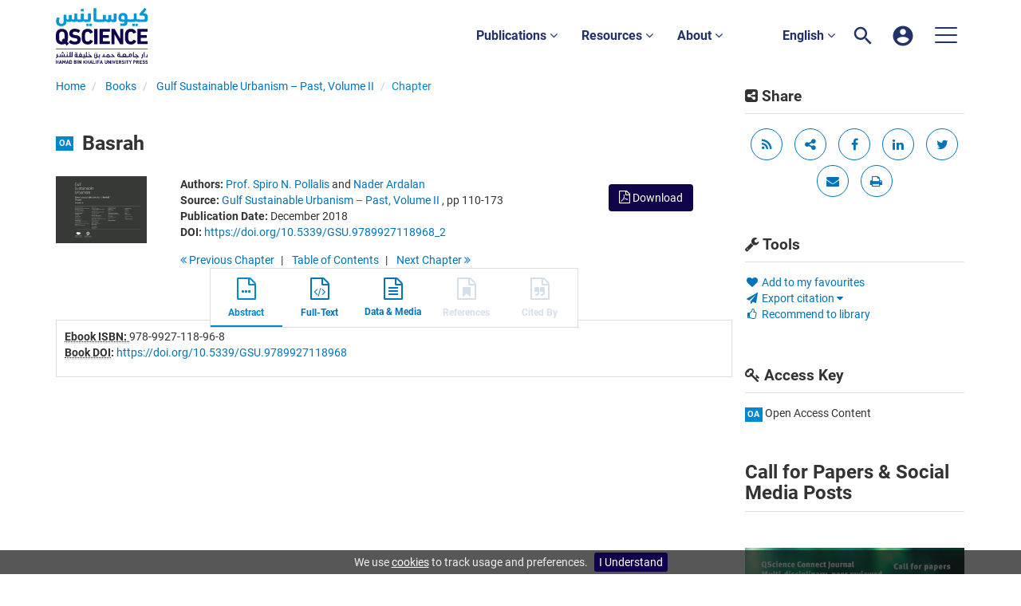

--- FILE ---
content_type: text/html;charset=UTF-8
request_url: https://www.qscience.com/content/chapter/9789927118968.b_9789927118968-ch08
body_size: 16991
content:

<!DOCTYPE html><!--[if lt IE 7]> <html class="no-js lt-ie9 lt-ie8 lt-ie7" id="mainTemplate"> <![endif]--><!--[if IE 7]> <html class="no-js lt-ie9 lt-ie8" id="mainTemplate"> <![endif]--><!--[if IE 8]> <html class="no-js lt-ie9" id="mainTemplate"> <![endif]--><!--[if gt IE 8]><!--><html xmlns="http://www.w3.org/1999/xhtml" xml:lang="en" lang="en" class="no-js" id="mainTemplate"> <!--<![endif]--><head><meta charset="utf-8" /><meta http-equiv="X-UA-Compatible" content="IE=Edge" /><meta name="viewport" content="width=device-width, initial-scale=1" /><title>Basrah | QScience.com</title><link rel="schema.CRAWLER" href="http://labs.ingenta.com/2006/06/16/crawler" />
<meta name="dc.title" content="Basrah" />
<meta name="dc.publisher" content="QScience.com"/>
<meta name="dc.type" scheme="DCMIType" content="Text"/>
<meta name="description" content="QScience.com is the innovative and collaborative, peer-reviewed, online publishing platform from Hamad bin Khalifa University Press (HBKU Press). It offers a fast and transparent Open Access scholarly publishing process, which is centered on the author, bringing their research to a global audience." />
<meta name="dc.identifier" content="doi:10.5339/GSU.9789927118968_2"/>
<meta name="dc.date" content="2018/12/01" />
<meta name="robots" content="NOODP,noarchive" />
<meta name="stats-meta" content="stats" data-logstatisticsurl="/logstatistics.action" data-itemid="/content/chapter/9789927118968.b_9789927118968-ch08" data-baseuri="http://instance.metastore.ingenta.com"/>
<link rel="shortcut icon" href="/common/images/favicon.ico" /><link href="/css/v/12.3.1/hybrid/google-fonts.css" rel="stylesheet" /><link rel="stylesheet" media="screen and (max-width: 844px)" href="/common/v/12.3.1/css/component.css" type="text/css"/><link rel="stylesheet" href="/css/v/12.3.1/hybrid/site.css" type="text/css" /><!--[if lte IE 10]><link rel="stylesheet" href="/css/hybrid/ie.css" type="text/css" /><![endif]--><link rel="stylesheet" href="/css/v/12.3.1/contentpreview/preview.css" type="text/css" media="screen, print" /><link rel="stylesheet" href="/css/v/12.3.1/hybrid/fulltext-html-tab.css" type="text/css" media="screen, print" /><link rel="stylesheet" href="/common/v/12.3.1/css/jquery.fancybox.css" type="text/css" media="screen, print" /><link href="https://cdnjs.cloudflare.com/ajax/libs/froala-editor/2.8.1/css/froala_style.min.css" rel="stylesheet" type="text/css" /><script src="/common/v/12.3.1/js/vendor/modernizer.custom.min.js" ></script><!-- HTML5 Respond.js IE8 support of media queries --><!--[if lt IE 9]><script src="//oss.maxcdn.com/libs/respond.js/1.4.2/respond.min.js"></script><![endif]--><script src="/js/v/12.3.1/jp/jquery-1.11.1.min.js" ></script><script src="/common/v/12.3.1/js/jquery.dlmenu.js" ></script><script src="https://cdn.userway.org/widget.js" data-account="95QMBFzVpF"></script></head><body id="book" class="body is-sticky-enabled is-hybrid-skin-template " data-instanceprefix="instance"data-elements-to-offset-scroll-when-fixed=".main-header-container"><div id="hiddenContext" class="hidden-js-div" data-cookiemessage="We use &lt;a href=&#034;/cookie-info&#034;&gt;cookies&lt;/a&gt; to track usage and preferences." data-cookieaccepttext="I Understand" data-cookiedeclinetext="Disable Cookies" data-cookiepolicytext="Privacy Policy"></div><div id="skinPublishingDates" class="hidden-js-div">1887</div><div id="wrapper" class="siteWrapper"><header class="header" id="header"><div class="navbar navbar-default main-header-container" role="navigation">
<div class="container header-container">
<a href="/" 
class="logo header-container__logo" ><img alt="Ingenta CMS"
src="/images/hybrid/logo/qscience-logo.svg" 
class="img-responsive main-logo-image" /></a>
<div class="header-container__publication-menu"><ul class="nav navbar-nav navbar-nav--publication-menu"aria-label="" role="menubar"><li role="menuitem" class="button1 dropdown"><a title="Publications"href="#"class="dropdown-toggle" data-toggle="dropdown" id="dropdownMenu0" role="button" aria-haspopup="true" aria-expanded="false">Publications<i class="fa fa-angle-down"></i></a><ul class="dropdown-menu" role="menu"><li role="presentation"class="journal-list "><a href="/content/publications"title="Journals" role="menuitem"tabindex="-1"class="megamenu-link">Journals</a></li><li role="presentation"class="journal-list "><a href="/content/proceedings"title="Proceedings" role="menuitem"tabindex="-1"class="megamenu-link">Proceedings</a></li><li role="presentation"class="journal-list "><a href="/content/books"title="Books" role="menuitem"tabindex="-1"class="megamenu-link">Books</a></li><li role="presentation"class="journal-list "><a href="/content/collections"title="Collections" role="menuitem"tabindex="-1"class="megamenu-link">Collections</a></li></ul></li><li role="menuitem" class="button2 dropdown"><a title="Resources"href="#"class="dropdown-toggle" data-toggle="dropdown" id="dropdownMenu1" role="button" aria-haspopup="true" aria-expanded="false">Resources<i class="fa fa-angle-down"></i></a><ul class="dropdown-menu" role="menu"><li role="presentation"class="journal-list "><a href="/author_services_manuscript"title="Manuscript preparation" role="menuitem"tabindex="-1"class="megamenu-link">Manuscript preparation</a></li><li role="presentation"class="journal-list "><a href="/editorial_policy"title="Editorial policies" role="menuitem"tabindex="-1"class="megamenu-link">Editorial policies</a></li><li role="presentation"class="journal-list "><a href="/open_access"title="Open access policy" role="menuitem"tabindex="-1"class="megamenu-link">Open access policy</a></li><li role="presentation"class="journal-list "><a href="/reviewer_guidelines"title="Reviewer guidelines" role="menuitem"tabindex="-1"class="megamenu-link">Reviewer guidelines</a></li></ul></li><li role="menuitem" class="button3 dropdown"><a title="About"href="#"class="dropdown-toggle" data-toggle="dropdown" id="dropdownMenu2" role="button" aria-haspopup="true" aria-expanded="false">About<i class="fa fa-angle-down"></i></a><ul class="dropdown-menu" role="menu"><li role="presentation"class="journal-list "><a href="/about-us"title="About HBKU Press" role="menuitem"tabindex="-1"class="megamenu-link">About HBKU Press</a></li><li role="presentation"class="journal-list "><a href="/author_services_publish"title="Why publish with HBKU Press?" role="menuitem"tabindex="-1"class="megamenu-link">Why publish with HBKU Press?</a></li><li role="presentation"class="journal-list "><a href="/faqs"title="FAQs" role="menuitem"tabindex="-1"class="megamenu-link">FAQs</a></li><li role="presentation"class="journal-list "><a href="/help"title="Help" role="menuitem"tabindex="-1"class="megamenu-link">Help</a></li><li role="presentation"class="journal-list "><a href="/news"title="News" role="menuitem"tabindex="-1"class="megamenu-link">News</a></li><li role="presentation"class="journal-list "><a href="/partners"title="Partners" role="menuitem"tabindex="-1"class="megamenu-link">Partners</a></li><li role="presentation"class="journal-list "><a href="/team"title="Team" role="menuitem"tabindex="-1"class="megamenu-link">Team</a></li><li role="presentation"class="journal-list "><a href="/contact_us"title="Contact us" role="menuitem"tabindex="-1"class="megamenu-link">Contact us</a></li></ul></li></ul></div> 
<ul class="navbar-nav-main-menu header-container__icon-menu"
aria-label="User navigation items" role="menubar">
<li class="dropdown hidden-xxs navbar-nav-main-menu__language-switcher-container" role="none"><a href="#"class="navbar-nav-main-menu__language-switcher-link"role="menuitem"title="Language Switcher"aria-label="English - Language Switcher"data-toggle="dropdown" aria-haspopup="true" >English <i class="fa fa-angle-down"></i></a><ul class="dropdown-menu" role="menu"> <li class="journal-list" role="none"><a href="/locale/redirect?redirectItem=%2Fcontent%2Fchapter%2F9789927118968.b_9789927118968-ch08&request_locale=ar" title="العربية" role="menuitem" tabindex="-1" class="megamenu-link">العربية</a></li></ul></li><li class="search-nav-container navbar-nav-main-menu__search-container" role="none">
<a href="#" class="js-toggle-search-window" 
title="Search" aria-label="Search" ><img src="/images/hybrid/icon/search.svg" alt="search icon" /></a>
<div class="search-nav js-global-site-search-container" id="search-nav">
<form id="global-search-form" action="/search" class="search-nav__form " 
data-advancedSearchAvailable="true" 
data-noSearchTermError="Please enter a search term">
<div class="search-nav__up-triangle "></div> 
<input type="text" id="quickSearchBox" class="js-searchcomplete search-nav__input-box"
name="value1" placeholder="Search Site"
aria-label="Search" />
<input type="hidden" 
value="fulltext"
name="option1"
aria-label="Search" />
<!-- <input name="pageSize" value="8" type="hidden" /> taken out at present - as interferes with search at present and not scrolling -->
<button type="submit" class="search-nav__submit-btn">
<img src="/images/hybrid/icon/search.svg" alt="search icon" />
</button>
</form>
</div>
</li>
<li class="navbar-nav-main-menu__login-container" role="none">
<a href="/registration/signin-or-register.action?signInTarget=%2Fcontent%2Fchapter%2F9789927118968.b_9789927118968-ch08" class="js-profile" role="menuitem" title="Login or Register" aria-label="Login or Register">
<img src="/images/hybrid/icon/account_circle.svg" alt="account icon" />
</a>
</li>
<li class="main-navigation-menu" role="none"><button type="button" class="main-navigation-menu__button" data-toggle="collapse" data-target="#collapse-main-nav" role="menuitem"aria-controls="collapse-main-nav"aria-label="Site menu"title="Site menu"><span class="icon-bar bar-one"></span><span class="icon-bar bar-two"></span><span class="icon-bar bar-three"></span></button><div class="collapse main-navigation-menu__dropdown main-navigation-dropdown" id="collapse-main-nav"><ul class="main-navigation-dropdown__menu" role="menu"><li class="visible-xxs main-navigation-menu__language-switcher-container main-navigation-dropdown__item"><a href="/locale/redirect?redirectItem=%2Fcontent%2Fchapter%2F9789927118968.b_9789927118968-ch08&request_locale=ar" title="ar" role="menuitem" tabindex="-1" class=" main-navigation-dropdown__link-list">العربية</a> <a href="/locale/redirect?redirectItem=%2Fcontent%2Fchapter%2F9789927118968.b_9789927118968-ch08&request_locale=en" title="en" role="menuitem" tabindex="-1" class="active main-navigation-dropdown__link-list">English</a> </li><li class="main-navigation-dropdown__item active"><a href="/content/publications"title="Journals" class="main-navigation-dropdown__link">Journals</a></li><li class="main-navigation-dropdown__item active"><a href="/content/proceedings"title="Proceedings" class="main-navigation-dropdown__link">Proceedings</a></li><li class="main-navigation-dropdown__item active"><a href="/content/books"title="Books" class="main-navigation-dropdown__link">Books</a></li><li class="main-navigation-dropdown__item active"><a href="/content/collections"title="Collections" class="main-navigation-dropdown__link">Collections</a></li><li class="main-navigation-dropdown__item active"><a href="#" title="Resources" role="button"aria-label="Resources expand or collapse" aria-controls="collapse-main-sub-nav-5" aria-expanded="false"class="main-navigation-dropdown__link js-link-toggle-main-sub-menu">Resources</a><span class="main-navigation-dropdown__toggle-expand js-link-toggle-main-sub-menu" role="button"aria-label="Resources expand or collapse" title="expand or collapse"aria-controls="collapse-main-sub-nav-5" aria-expanded="false"><span class="glyphicon glyphicon-chevron-down main-navigation-dropdown__chevron js-toggle-main-menu-item" aria-hidden="true"></span></span><ul class="main-navigation-dropdown__submenu js-toggle-display-sub-menu" id="collapse-main-sub-nav-5"><li class="main-navigation-dropdown__submenu-item "><a href="/author_services_manuscript" class="main-navigation-dropdown__submenu-link"title="Manuscript preparation">Manuscript preparation</a></li><li class="main-navigation-dropdown__submenu-item "><a href="/editorial_policy" class="main-navigation-dropdown__submenu-link"title="Editorial policies">Editorial policies</a></li><li class="main-navigation-dropdown__submenu-item "><a href="/open_access" class="main-navigation-dropdown__submenu-link"title="Open access policy">Open access policy</a></li><li class="main-navigation-dropdown__submenu-item "><a href="/reviewer_guidelines" class="main-navigation-dropdown__submenu-link"title="Reviewer guidelines">Reviewer guidelines</a></li></ul></li><li class="main-navigation-dropdown__item active"><a href="#" title="About" role="button"aria-label="About expand or collapse" aria-controls="collapse-main-sub-nav-6" aria-expanded="false"class="main-navigation-dropdown__link js-link-toggle-main-sub-menu">About</a><span class="main-navigation-dropdown__toggle-expand js-link-toggle-main-sub-menu" role="button"aria-label="About expand or collapse" title="expand or collapse"aria-controls="collapse-main-sub-nav-6" aria-expanded="false"><span class="glyphicon glyphicon-chevron-down main-navigation-dropdown__chevron js-toggle-main-menu-item" aria-hidden="true"></span></span><ul class="main-navigation-dropdown__submenu js-toggle-display-sub-menu" id="collapse-main-sub-nav-6"><li class="main-navigation-dropdown__submenu-item "><a href="/about-us" class="main-navigation-dropdown__submenu-link"title="About HBKU Press">About HBKU Press</a></li><li class="main-navigation-dropdown__submenu-item "><a href="/author_services_publish" class="main-navigation-dropdown__submenu-link"title="Why publish with HBKU Press?">Why publish with HBKU Press?</a></li><li class="main-navigation-dropdown__submenu-item "><a href="/faqs" class="main-navigation-dropdown__submenu-link"title="FAQs">FAQs</a></li><li class="main-navigation-dropdown__submenu-item "><a href="/help" class="main-navigation-dropdown__submenu-link"title="Help">Help</a></li><li class="main-navigation-dropdown__submenu-item "><a href="/news" class="main-navigation-dropdown__submenu-link"title="News">News</a></li><li class="main-navigation-dropdown__submenu-item "><a href="/partners" class="main-navigation-dropdown__submenu-link"title="Partners">Partners</a></li><li class="main-navigation-dropdown__submenu-item "><a href="/team" class="main-navigation-dropdown__submenu-link"title="Team">Team</a></li><li class="main-navigation-dropdown__submenu-item "><a href="/contact_us" class="main-navigation-dropdown__submenu-link"title="Contact us">Contact us</a></li></ul></li></ul></div></li></ul>
</div>
</div>
</header><div id="bellowheadercontainer" class="container no-padding " ><div id="hidedesktop"><div class="mobile-tools">
<button type="button" id="mobile-tools-button" data-parent="#bellowheadercontainer" class="navbar-toggle toggle-arrow" data-toggle="collapse"
data-target="#tools-nav-mobile" aria-expanded="false">
<span class="sr-only">Toggle navigation</span>
<span>Tools <i class="fa fa-angle-down"></i></span>
</button>
<aside tabindex="-1" class="mobile-tools-options pull-right left-padding sidebar-pub2web-container header-sidebar" aria-label="site sidebar containing page tools, access key and possibly adverts">
<div id="tools-nav-mobile" class="tools-nav sidebar-pub2web-element panel panel-default navbar-collapse navbar-right collapse">
<div class="panel-heading">
<h3 class="panel-title"><i class="fa fa-wrench"></i> Tools</h3>
</div>
<div class="panel-body">
<ul class="list-unstyled">
<li class=" tools-item tools-recommend">
<div class="js-nli-createalert" data-toggle="modal" data-target="#signInToCreateAlert">
<a tabindex="0" href="#" class="js-popoverLink" data-container="body" data-toggle="popover" data-placement="top" role="button"
data-content="Please sign in or register to use this feature">
<i class="fa fa-heart favouritesIcon fa-fw"></i>
Add to my favourites
</a>
</div> 
</li>
<li class="">
<a href="#" class="toggle showhide collapsed js-dropdown-toggle" role="button" aria-expanded="false" data-toggle="collapse" title="Link to export citations" aria-controls="export-list0">
<i class="fa fa-paper-plane fa-fw"></i>
Export citation <span class="fa upDownCaret"></span>
</a>
<ul class="flat togglecontent hidden-js-li exportlist list-group collapse" id="export-list0">
<li class="list-group-item">
<a href="/content/chapter/9789927118968.b_9789927118968-ch08/cite/bibtex" title="Link to export in BibTEX format" 
class="externallink" >BibT<sub>E</sub>X</a>
</li>
<li class="list-group-item">
<a href="/content/chapter/9789927118968.b_9789927118968-ch08/cite/endnote" title="Link to export in Endnote format" 
class="externallink" >Endnote</a>
</li>
<li class="list-group-item">
<a href="/content/chapter/9789927118968.b_9789927118968-ch08/cite/bibtex" title="Link to export in Zotero format" 
class="externallink" >Zotero</a>
</li>
<li class="list-group-item">
<a href="/content/chapter/9789927118968.b_9789927118968-ch08/cite/medline" title="Link to export in MEDLARS text" 
class="externallink" >Medlars</a>
</li>
<li class="list-group-item">
<a href="/content/chapter/9789927118968.b_9789927118968-ch08/cite/refworks" title="Link to export in RefWorks format" 
class="externallink" >RefWorks</a>
</li>
<li class="list-group-item">
<a href="http://www.mendeley.com/import/?url=https%3A%2F%2Fwww.qscience.com%2Fcontent%2Fchapter%2F9789927118968.b_9789927118968-ch08" target="_blank" title="Link to export to Mendeley" class="externallink">Mendeley</a>
</li>
</ul>
</li>
<li class=" tools-item tools-recommend">
<a href="/content/book/9789927118968" title="Link to recommend this journal to a library" 
data-title="Gulf Sustainable Urbanism – Past, Volume II" data-eisbn="978-9927-118-96-8" data-emailbody="Dear Librarian,I would like to recommend the following publication:" data-subj="Recommend to library" class="js-recommendToLibrarian" ><i class="fa fa-thumbs-o-up fa-fw"></i>
Recommend to library</a>
</li>
<li>
</li>
</ul>
</div>
</div>
</aside>
</div>
<div class="mobile-share">
<button type="button" id="mobile-share-button" data-parent="#bellowheadercontainer" class="navbar-toggle toggle-arrow" data-toggle="collapse"
data-target="#share-nav-mobile" aria-expanded="false">
<span class="sr-only">Toggle navigation</span>
<span>Share <i class="fa fa-angle-down"></i></span>
</button>
<aside tabindex="-1" class="mobile-share-options pull-right left-padding sidebar-pub2web-container header-sidebar" aria-label="site sidebar containing page tools, access key and possibly adverts">
<div id="share-nav-mobile" class="collapse navbar-collapse share-nav navbar-right sidebar-pub2web-element panel panel-default">
<div class="panel-heading">
<div class="fr-view"><h3 class="panel-title"><i class="fa fa-share-alt-square"></i> Share</h3></div>
</div>
<div class="panel-body">
<a href="/rss/feed?feedId=/content/books/latest" 
class="viewrss" title="Link to RSS feed" aria-label="Link to RSS feed"><i class="fa fa-rss fa-fw"></i></a>
<a class="sharelinks js-sharelinks" href="#" title="share options other">
<i class="fa fa-share-alt fa-fw"></i>
<span class="sr-only">share options other</span>
<div class="moreshareoptions js-moreshareoptions hidden"></div>
</a>
<a title="share via facebook" target="_blank" href="http://www.facebook.com/sharer.php?u=https%3A%2F%2Fwww.qscience.com%2Fcontent%2Fchapter%2F9789927118968.b_9789927118968-ch08&amp;t=Basrah">
<span class="sr-only">share via facebook</span>
<i class="fa fa-facebook fa-fw"></i>
</a>
<a title="share via linkedIn" target="_blank" href="http://www.linkedin.com/shareArticle?mini=true&amp;url=https%3A%2F%2Fwww.qscience.com%2Fcontent%2Fchapter%2F9789927118968.b_9789927118968-ch08&amp;title=Basrah&amp;ro=false&amp;summary=QScience.com+is+the+innovative+and+collaborative%2C+peer-reviewed%2C+online+publishing+platform+from+Hamad+bin+Khalifa+University+Press+%28HBKU+Press%29.+It+offers+a+fast+and+transparent+Open+Access+scholarly+publishing+process%2C+which+is+centered+on+the+author%2C+bringing+their+research+to+a+global+audience.">
<span class="sr-only">share via linkedIn</span>
<i class="fa fa-linkedin" aria-hidden="true"></i>
</a>
<a title="share via Twitter" target="_blank" 
href="http://twitter.com/intent/tweet?url=https%3A%2F%2Fwww.qscience.com%2Fcontent%2Fchapter%2F9789927118968.b_9789927118968-ch08">
<span class="sr-only">share via Twitter</span>
<i class="fa fa-twitter fa-fw"></i>
</a> 
<a class="js-email-this" title="share via email" aria-label="share via email" data-page-title="Basrah | QScience.com" href="https://www.qscience.com/content/chapter/9789927118968.b_9789927118968-ch08">
<span class="sr-only">share via email</span>
<i class="fa fa-envelope fa-fw"></i>
</a>
<a href="#" title="print current page" 
class="js-printButton" aria-label="print current page" ><span class="sr-only">print current page</span>
<i class="fa fa-print fa-fw"></i></a>
</div>
</div>
</aside>
</div>
<aside class="col-xs-12 col-sm-12 col-md-3 pull-right left-padding sidebar-pub2web-container header-sidebar" aria-label="site sidebar containing page tools, access key and possibly adverts"> 
<div id="new-share-desktop" class="collapse navbar-collapse share-nav navbar-right sidebar-pub2web-element panel panel-default">
<div class="panel-heading">
<div class="fr-view"><h3 class="panel-title"><i class="fa fa-share-alt-square"></i> Share</h3></div>
</div>
<div class="panel-body">
<a href="/rss/feed?feedId=/content/books/latest" 
class="viewrss" title="Link to RSS feed" aria-label="Link to RSS feed"><i class="fa fa-rss fa-fw"></i></a>
<a class="sharelinks js-sharelinks" href="#" title="share options other">
<i class="fa fa-share-alt fa-fw"></i>
<span class="sr-only">share options other</span>
<div class="moreshareoptions js-moreshareoptions hidden"></div>
</a>
<a title="share via facebook" target="_blank" href="http://www.facebook.com/sharer.php?u=https%3A%2F%2Fwww.qscience.com%2Fcontent%2Fchapter%2F9789927118968.b_9789927118968-ch08&amp;t=Basrah">
<span class="sr-only">share via facebook</span>
<i class="fa fa-facebook fa-fw"></i>
</a>
<a title="share via linkedIn" target="_blank" href="http://www.linkedin.com/shareArticle?mini=true&amp;url=https%3A%2F%2Fwww.qscience.com%2Fcontent%2Fchapter%2F9789927118968.b_9789927118968-ch08&amp;title=Basrah&amp;ro=false&amp;summary=QScience.com+is+the+innovative+and+collaborative%2C+peer-reviewed%2C+online+publishing+platform+from+Hamad+bin+Khalifa+University+Press+%28HBKU+Press%29.+It+offers+a+fast+and+transparent+Open+Access+scholarly+publishing+process%2C+which+is+centered+on+the+author%2C+bringing+their+research+to+a+global+audience.">
<span class="sr-only">share via linkedIn</span>
<i class="fa fa-linkedin" aria-hidden="true"></i>
</a>
<a title="share via Twitter" target="_blank" 
href="http://twitter.com/intent/tweet?url=https%3A%2F%2Fwww.qscience.com%2Fcontent%2Fchapter%2F9789927118968.b_9789927118968-ch08">
<span class="sr-only">share via Twitter</span>
<i class="fa fa-twitter fa-fw"></i>
</a> 
<a class="js-email-this" title="share via email" aria-label="share via email" data-page-title="Basrah | QScience.com" href="https://www.qscience.com/content/chapter/9789927118968.b_9789927118968-ch08">
<span class="sr-only">share via email</span>
<i class="fa fa-envelope fa-fw"></i>
</a>
<a href="#" title="print current page" 
class="js-printButton" aria-label="print current page" ><span class="sr-only">print current page</span>
<i class="fa fa-print fa-fw"></i></a>
</div>
</div>
<div id="new-tools-desktop" class="tools-nav sidebar-pub2web-element panel panel-default navbar-collapse navbar-right collapse">
<div class="panel-heading">
<h3 class="panel-title"><i class="fa fa-wrench"></i> Tools</h3>
</div>
<div class="panel-body">
<ul class="list-unstyled">
<li class=" tools-item tools-recommend">
<div class="js-nli-createalert" data-toggle="modal" data-target="#signInToCreateAlert">
<a tabindex="0" href="#" class="js-popoverLink" data-container="body" data-toggle="popover" data-placement="top" role="button"
data-content="Please sign in or register to use this feature">
<i class="fa fa-heart favouritesIcon fa-fw"></i>
Add to my favourites
</a>
</div> 
</li>
<li class="">
<a href="#" class="toggle showhide collapsed js-dropdown-toggle" role="button" aria-expanded="false" data-toggle="collapse" title="Link to export citations" aria-controls="export-list1">
<i class="fa fa-paper-plane fa-fw"></i>
Export citation <span class="fa upDownCaret"></span>
</a>
<ul class="flat togglecontent hidden-js-li exportlist list-group collapse" id="export-list1">
<li class="list-group-item">
<a href="/content/chapter/9789927118968.b_9789927118968-ch08/cite/bibtex" title="Link to export in BibTEX format" 
class="externallink" >BibT<sub>E</sub>X</a>
</li>
<li class="list-group-item">
<a href="/content/chapter/9789927118968.b_9789927118968-ch08/cite/endnote" title="Link to export in Endnote format" 
class="externallink" >Endnote</a>
</li>
<li class="list-group-item">
<a href="/content/chapter/9789927118968.b_9789927118968-ch08/cite/bibtex" title="Link to export in Zotero format" 
class="externallink" >Zotero</a>
</li>
<li class="list-group-item">
<a href="/content/chapter/9789927118968.b_9789927118968-ch08/cite/medline" title="Link to export in MEDLARS text" 
class="externallink" >Medlars</a>
</li>
<li class="list-group-item">
<a href="/content/chapter/9789927118968.b_9789927118968-ch08/cite/refworks" title="Link to export in RefWorks format" 
class="externallink" >RefWorks</a>
</li>
<li class="list-group-item">
<a href="http://www.mendeley.com/import/?url=https%3A%2F%2Fwww.qscience.com%2Fcontent%2Fchapter%2F9789927118968.b_9789927118968-ch08" target="_blank" title="Link to export to Mendeley" class="externallink">Mendeley</a>
</li>
</ul>
</li>
<li class=" tools-item tools-recommend">
<a href="/content/book/9789927118968" title="Link to recommend this journal to a library" 
data-title="Gulf Sustainable Urbanism – Past, Volume II" data-eisbn="978-9927-118-96-8" data-emailbody="Dear Librarian,I would like to recommend the following publication:" data-subj="Recommend to library" class="js-recommendToLibrarian" ><i class="fa fa-thumbs-o-up fa-fw"></i>
Recommend to library</a>
</li>
<li>
</li>
</ul>
</div>
</div>
<div id="signInOrRegisterDialog"></div>
</aside>
</div><main class="col-xs-12 col-sm-12 col-md-9 content main-content-container js-main-content-container" id="main-content-container" aria-label="Main site content contained within"><nav aria-label="Breadcrumb"><ol class="breadcrumb"><li><a href="/" dir="auto" >Home</a></li><li>
<a href="/content/books" 
>Books</a>
</li>
<li>
<a href="/content/book/9789927118968" 
>Gulf Sustainable Urbanism – Past, Volume II</a>
</li>
<li><span class="inactiveLink">Chapter</span></li>
</ol></nav><input type="hidden" name="svgImageBackgroundColor" value="rgba(255,255,255,0.7)"/>
<div class="article-cover">
<div class="row">
<div class="title-subtitle clearfix">
<div class="col-sm-12">
<h1 class="h2">
<span class="access_icon_oa keyicon js-keyicon" dir="ltr">
oa
</span>
Basrah</h1>
</div>
</div>
<div class="col-sm-12">
<div class="col-sm-2 mob-right-gap remove-padding-sm">
<img class="cover " src="/docserver/fulltext/9789927118968/gsu_v2_cover.jpg" alt="image of Basrah" title="image of Basrah" />
</div>
<div class="col-sm-10">
<div class="right-title-box">
<div class="accessfulltextlabel hidden">
Access full text
Chapter
</div>
<div class="download-pdf"><div class="access-options pdfItem-options">
<div class="ft-download-content ft-download-content--pdf">
<form method="POST" action="/deliver/fulltext/9789927118968/9789927118968-ch08.pdf?itemId=%2Fcontent%2Fchapter%2F9789927118968.b_9789927118968-ch08&mimeType=pdf"
target="/content/chapter/9789927118968.b_9789927118968-ch08-pdf" 
data-title="Download"
data-itemId="http://instance.metastore.ingenta.com/content/chapter/9789927118968.b_9789927118968-ch08"
class="ft-download-content__form ft-download-content__form--pdf js-ft-download-form " >
<button>
<i class="fa fa-file-pdf-o 
access-options-icon" aria-hidden="true"></i> Download
</button> </form>
</div>
</div></div>
</div>
<div class="title-box"> 
<ul class="list-unstyled">
<li>
<span class="meta-key authors_label">
<strong>Authors:</strong>
</span>
<span class="author-list__item "><a href="/search?value1=Prof.+Spiro+N.+Pollalis&option1=author&noRedirect=true&sortField=prism_publicationDate&sortDescending=true" class="nonDisambigAuthorLink">Prof. Spiro N. Pollalis</a></span><span class="author-list__item author-list__item--last">&nbsp;and<a href="/search?value1=Nader+Ardalan&option1=author&noRedirect=true&sortField=prism_publicationDate&sortDescending=true" class="nonDisambigAuthorLink">Nader Ardalan</a></span></li>
<li>
</li>
<li>
<span class="meta-key chapter_source_label"><strong>Source:</strong></span>
<span class="meta-value chapter_source">
<a href="/content/book/9789927118968" 
>Gulf Sustainable Urbanism – Past, Volume II</a>
, pp 110-173
</span>
</li>
<li>
<span class="meta-key publicationDate_label">
<strong>Publication Date:</strong>
</span>
<span class="meta-value publicationDate">
December 2018 </span>
</li>
<li>
<span class="meta-key doi_label"><strong>DOI:</strong> </span>
<span class="meta-value doi">
<a href="https://doi.org/10.5339/GSU.9789927118968_2" 
class="externallink" >https://doi.org/10.5339/GSU.9789927118968_2</a>
</span>
</li>
</ul>
</div>
<ul class="pagernav" aria-label="content navigation">
<li class="previous ">
<a href="/content/chapter/9789927118968.b_9789927118968-ch07" 
><i class="fa fa-angle-double-left"></i>
Previous <span class="hidden-xs">
Chapter
</span></a>
</li>
<li>
<a href="/content/book/9789927118968#chapters" 
>T<span class="hidden-xs">able</span> o<span class="hidden-xs">f</span> C<span class="hidden-xs">ontents</span></a>
</li>
<li class="next ">
<a href="/content/chapter/9789927118968.b_9789927118968-ch09" 
>Next <span class="hidden-xs">
Chapter
</span> 
<i class="fa fa-angle-double-right"></i></a>
</li>
</ul>
</div>
</div>
</div>
</div> 
<div class="tabs-center">
<nav class="transformer-tabs js-transformer-tabs icon-image" aria-label="Navigate tabs on chapter">
<ul class="tabset tab-dropdown js-dropdown">
<li class="js-select select">
<div class="js-mobile-tab mobile-tab">
Abstract
</div>
</li>
<li class="active active tab-one tabIcon" >
<a href="#abstract" title="Abstract" 
class="active active tab-one" 
role="button" aria-pressed="true" >
<span class="iconContainer">
<i class="fa-stack fa-lg">
<i class="fa fa-ellipsis-h fa-stack-1x"></i>
<i class="fa fa-file-o fa-stack-2x"></i>
</i>
<strong class="titleIcon">Abstract</strong>
</span>
</a>
</li>
<li class=" tabIcon" id="html_tab">
<a href="#html_fulltext" title="Full-Text" 
class=" " 
role="button" aria-pressed="false" >
<span class="iconContainer"><i class="fa-stack fa-lg" aria-hidden="true">
<i class="fa fa-code fa-stack-1x" aria-hidden="true"></i>
<i class="fa fa-file-o fa-stack-2x" aria-hidden="true"></i>
</i>
<strong class="titleIcon">Full-Text </strong></span>
</a>
</li><li class=" tab-two tabIcon" id="dataandmedia_tab">
<a href="#dataandmedia" title="Data & Media" 
class=" tab-two " 
role="button" aria-pressed="false" >
<span class="iconContainer">
<i class="fa fa-file-text-o"></i>
<strong class="titleIcon">Data & Media</strong>
</span>
</a>
</li> 
<li class=" disabled tabIcon" >
<a href="#references" title="This content does not have any references information" 
class=" disabled" 
tabindex="-1" role="button" aria-disabled="true" >
<span class="iconContainer"><i class="fa-stack fa-lg" aria-hidden="true">
<i class="fa fa-bookmark fa-stack-1x" aria-hidden="true"></i>
<i class="fa fa-file-o fa-stack-2x" aria-hidden="true"></i>
</i>
<strong class="titleIcon">References </strong></span>
</a>
</li><li class=" disabled tabIcon" >
<a href="#citations" title="This content does not have any cited by information" 
class=" disabled" 
tabindex="-1" role="button" aria-disabled="true" >
<span class="iconContainer"><i class="fa-stack fa-lg" aria-hidden="true">
<i class="fa fa-quote-right fa-stack-1x" aria-hidden="true"></i>
<i class="fa fa-file-o fa-stack-2x" aria-hidden="true"></i>
</i>
<strong class="titleIcon">Cited By </strong></span>
</a>
</li></ul>
</nav> 
</div>
<section id="tabbedpages" class="tabs">
<div id="abstract" class="active tab-pane tabbedsection hidden-js-div">
<div class="pubmetadata">
<div
><span class="meta-key embodimentEisbn_label"><strong><abbr title="International Standard Book Number">Ebook ISBN: </abbr></strong></span>
<span class="meta-value embodimentEisbn">978-9927-118-96-8</span></div>
</div>
<div class="pubmetadata col2">
<div
><span class="meta-key doi_label"><strong>
<abbr title="Digital Object Identifier">
Book DOI</abbr>:
</strong>
</span>
<span class="meta-value doi">
<a href="https://doi.org/10.5339/GSU.9789927118968" 
class="externallink" >https://doi.org/10.5339/GSU.9789927118968</a>
</span></div>
</div>	
<ul class="flat meta-list meta-body">
</ul>
</div>
<div id="html_fulltext" class="htmlfulltext hidden-js-div tabbedsection tab-pane">
<form name="pptForm" class="hidden pptForm" id="pptDwnld" action="/contentexport/powerpoint/powerpoint.action" method="POST">
<input type="hidden" name="itemId" value=""/>
<input type="hidden" name="title" value=""/>
<input type="hidden" name="caption" value=""/>
<input type="hidden" name="copyright" value=""/>
<input type="hidden" name="citation" value=""/>
<input type="hidden" name="imagePath" value=""/>
<input type="hidden" name="logoPath" value="jp/pub2web.gif" />
<a href="#" class="pptDownload">Download as PowerPoint</a>
</form>
<div class="itemFullTextLoading">
<img src="/images/jp/spinner.gif" alt="Loading full text..." />
<p>Full text loading...</p>
</div>
<span class="showPPT" data-showppt="true"></span><div id="itemFullTextId" class="itemFullTextHtml retrieveFullTextHtml hidden-js-div" data-fullTexturl="/deliver/fulltext/9789927118968/9789927118968-ch08.html?itemId=/content/chapter/9789927118968.b_9789927118968-ch08&mimeType=html&fmt=ahah"data-fulltextunavailablemsg="&lt;span dir=&#034;auto&#034;&gt;The full text of this item is not currently available.&lt;/span&gt;"data-fulltextexpandlinktext="Toggle display:"data-hideinlinetablesbydefault="false"data-showreferenceoverlaypopup="true">/deliver/fulltext/9789927118968/9789927118968-ch08.html?itemId=/content/chapter/9789927118968.b_9789927118968-ch08&mimeType=html&fmt=ahah</div><div id="multimediadialog"></div></div>
<div class="hiddenjsdiv itemmetadata">
<div class="metadata_title">Basrah</div>
<div class="metadata_citation">
<span>Hamad bin Khalifa University Press (HBKU Press) <span class="citationvolume"></span></span><span>, 110</span><span> (2018)</span><span>; <a href="https://doi.org/10.5339/GSU.9789927118968_2" rel="external" class="externallink">https://doi.org/10.5339/GSU.9789927118968_2</a></span></div>
<div class="metadata_itemWebId">/content/chapter/9789927118968.b_9789927118968-ch08</div>
</div>
<div id="dataandmedia" class="dataandmedia tabbedsection hidden-js-div tab-pane"
data-fullTexturl=""
data-fulltextexpandlinktext="Toggle display:"
data-hideinlinetablesbydefault="false">
<div id="figuredialog"></div>
<div id="tabledialog"></div>
<div id="videodialog" class="hide"></div>
<div id="hiddenDataMediaWebidLoaded" class="hiddenjsdiv">/content/chapter/9789927118968.b_9789927118968-ch08</div>
<div class="fright">View: <a href="#figures"> Figures </a></div> <span class="showPPT" data-showppt="true"/>
<div class="figuresblock">
<h2 id="figures">Figures</h2>
<div class="clear singleFigureContainer js-mediacontainer">
<div class="hiddenjsdiv mediametadata">
<div class="metadata_webId">/content/figure/9789927118968.b_9789927118968-ch08.b-9789927118968_008-unfig1</div>
<div class="metadata_title">Untitled</div>
<div class="metadata_description"></div>
<div class="metadata_thumbnailImage">9789927118968/b-9789927118968_008-unfig1_thmb.gif</div>
<div class="metadata_fullSizeImage">9789927118968/b-9789927118968_008-unfig1.gif</div>
<div class="metadata_multimediaFile"></div>
<div class="metadata_multimediaFormat"></div>
</div>
<div class="fleft figureSmallImageContainer">
<a href="/docserver/fulltext/9789927118968/b-9789927118968_008-unfig1.gif" data-fancybox="gallery" data-title="Untitled" data-caption=""> 
<img src="/docserver/fulltext/9789927118968/b-9789927118968_008-unfig1_thmb.gif"
alt="Image of Untitled"
title="Image of Untitled"
class="showFullVersion"
data-figCount="0" />
</a>
</div>
<div class="figureCaptionContainer">
<span class="figTitle js-downloadtitle"></span>
<span class="figDesc js-downloaddesc"></span>
<div class="mediaDownloadLinks">
<div class="downloadAsPptContainer">
<form name="pptFigForm" class="pptForm" action='/contentexport/powerpoint/powerpoint.action' method="POST">
<input type="hidden" name="itemId" value="http://instance.metastore.ingenta.com/content/figure/9789927118968.b_9789927118968-ch08.b-9789927118968_008-unfig1"/>
<input type="hidden" name="title" value="Untitled"/>
<input type="hidden" name="caption" value=""/>
<input type="hidden" name="copyright" value="&amp;copy; 2026 QScience.com"/>
<input type="hidden" name="citation" value=""/>
<input type="hidden" name="imagePath" value="/fulltext/9789927118968/b-9789927118968_008-unfig1.gif"/>
<input type="hidden" name="logoPath" value="jp/pub2web.gif" />
<a href="#" class="downloadPpt js-downloadppt">Download as PowerPoint</a>
</form>
</div>
</div>
</div>
</div>
<div class="clear singleFigureContainer js-mediacontainer">
<div class="hiddenjsdiv mediametadata">
<div class="metadata_webId">/content/figure/9789927118968.b_9789927118968-ch08.b-9789927118968_008-unfig2</div>
<div class="metadata_title">Untitled</div>
<div class="metadata_description"><span>
<span class="jp-bold">Basrah</span> 2010</span>
<span>
<ul style="list-style-type: none;">
<span class="label">▸ 
</span>Area: 181 km<span class="jp-sup">2</span>
<span class="label">▸ 
</span>Population: 3,500,000
<span class="label">▸ 
</span>Density: 19,337/km<span class="jp-sup">2</span>
</ul>
</span></div>
<div class="metadata_thumbnailImage">9789927118968/b-9789927118968_008-unfig2_thmb.gif</div>
<div class="metadata_fullSizeImage">9789927118968/b-9789927118968_008-unfig2.gif</div>
<div class="metadata_multimediaFile"></div>
<div class="metadata_multimediaFormat"></div>
</div>
<div class="fleft figureSmallImageContainer">
<a href="/docserver/fulltext/9789927118968/b-9789927118968_008-unfig2.gif" data-fancybox="gallery" data-title="Untitled" data-caption="&lt;span&gt;
&lt;span class=&#034;jp-bold&#034;&gt;Basrah&lt;/span&gt; 2010&lt;/span&gt;
&lt;span&gt;
&lt;ul style=&#034;list-style-type: none;&#034;&gt;
&lt;span class=&#034;label&#034;&gt;▸ 
&lt;/span&gt;Area: 181 km&lt;span class=&#034;jp-sup&#034;&gt;2&lt;/span&gt;
&lt;span class=&#034;label&#034;&gt;▸ 
&lt;/span&gt;Population: 3,500,000
&lt;span class=&#034;label&#034;&gt;▸ 
&lt;/span&gt;Density: 19,337/km&lt;span class=&#034;jp-sup&#034;&gt;2&lt;/span&gt;
&lt;/ul&gt;
&lt;/span&gt;"> 
<img src="/docserver/fulltext/9789927118968/b-9789927118968_008-unfig2_thmb.gif"
alt="Image of Untitled"
title="Image of Untitled"
class="showFullVersion"
data-figCount="0" />
</a>
</div>
<div class="figureCaptionContainer">
<span class="figTitle js-downloadtitle"></span>
<span class="figDesc js-downloaddesc"><span>
<span class="jp-bold">Basrah</span> 2010</span>
<span>
<ul style="list-style-type: none;">
<span class="label">▸ 
</span>Area: 181 km<span class="jp-sup">2</span>
<span class="label">▸ 
</span>Population: 3,500,000
<span class="label">▸ 
</span>Density: 19,337/km<span class="jp-sup">2</span>
</ul>
</span></span>
<div class="mediaDownloadLinks">
<div class="downloadAsPptContainer">
<form name="pptFigForm" class="pptForm" action='/contentexport/powerpoint/powerpoint.action' method="POST">
<input type="hidden" name="itemId" value="http://instance.metastore.ingenta.com/content/figure/9789927118968.b_9789927118968-ch08.b-9789927118968_008-unfig2"/>
<input type="hidden" name="title" value="Untitled"/>
<input type="hidden" name="caption" value="&lt;span&gt;
&lt;span class=&#034;jp-bold&#034;&gt;Basrah&lt;/span&gt; 2010&lt;/span&gt;
&lt;span&gt;
&lt;ul style=&#034;list-style-type: none;&#034;&gt;
&lt;span class=&#034;label&#034;&gt;▸ 
&lt;/span&gt;Area: 181 km&lt;span class=&#034;jp-sup&#034;&gt;2&lt;/span&gt;
&lt;span class=&#034;label&#034;&gt;▸ 
&lt;/span&gt;Population: 3,500,000
&lt;span class=&#034;label&#034;&gt;▸ 
&lt;/span&gt;Density: 19,337/km&lt;span class=&#034;jp-sup&#034;&gt;2&lt;/span&gt;
&lt;/ul&gt;
&lt;/span&gt;"/>
<input type="hidden" name="copyright" value="&amp;copy; 2026 QScience.com"/>
<input type="hidden" name="citation" value=""/>
<input type="hidden" name="imagePath" value="/fulltext/9789927118968/b-9789927118968_008-unfig2.gif"/>
<input type="hidden" name="logoPath" value="jp/pub2web.gif" />
<a href="#" class="downloadPpt js-downloadppt">Download as PowerPoint</a>
</form>
</div>
</div>
</div>
</div>
<div class="clear singleFigureContainer js-mediacontainer">
<div class="hiddenjsdiv mediametadata">
<div class="metadata_webId">/content/figure/9789927118968.b_9789927118968-ch08.b-9789927118968_008-unfig3</div>
<div class="metadata_title">Untitled</div>
<div class="metadata_description"><span>
<span class="jp-bold">Basrah</span> 1940</span>
<span>
<ul style="list-style-type: none;">
<span class="label">▸ 
</span>4.9 km<span class="jp-sup">2</span>
<span class="label">▸ 
</span>Population: 93,000 approx.
<span class="label">▸ 
</span>Density: 18,976/km<span class="jp-sup">2</span>
</ul>
</span></div>
<div class="metadata_thumbnailImage">9789927118968/b-9789927118968_008-unfig3_thmb.gif</div>
<div class="metadata_fullSizeImage">9789927118968/b-9789927118968_008-unfig3.gif</div>
<div class="metadata_multimediaFile"></div>
<div class="metadata_multimediaFormat"></div>
</div>
<div class="fleft figureSmallImageContainer">
<a href="/docserver/fulltext/9789927118968/b-9789927118968_008-unfig3.gif" data-fancybox="gallery" data-title="Untitled" data-caption="&lt;span&gt;
&lt;span class=&#034;jp-bold&#034;&gt;Basrah&lt;/span&gt; 1940&lt;/span&gt;
&lt;span&gt;
&lt;ul style=&#034;list-style-type: none;&#034;&gt;
&lt;span class=&#034;label&#034;&gt;▸ 
&lt;/span&gt;4.9 km&lt;span class=&#034;jp-sup&#034;&gt;2&lt;/span&gt;
&lt;span class=&#034;label&#034;&gt;▸ 
&lt;/span&gt;Population: 93,000 approx.
&lt;span class=&#034;label&#034;&gt;▸ 
&lt;/span&gt;Density: 18,976/km&lt;span class=&#034;jp-sup&#034;&gt;2&lt;/span&gt;
&lt;/ul&gt;
&lt;/span&gt;"> 
<img src="/docserver/fulltext/9789927118968/b-9789927118968_008-unfig3_thmb.gif"
alt="Image of Untitled"
title="Image of Untitled"
class="showFullVersion"
data-figCount="0" />
</a>
</div>
<div class="figureCaptionContainer">
<span class="figTitle js-downloadtitle"></span>
<span class="figDesc js-downloaddesc"><span>
<span class="jp-bold">Basrah</span> 1940</span>
<span>
<ul style="list-style-type: none;">
<span class="label">▸ 
</span>4.9 km<span class="jp-sup">2</span>
<span class="label">▸ 
</span>Population: 93,000 approx.
<span class="label">▸ 
</span>Density: 18,976/km<span class="jp-sup">2</span>
</ul>
</span></span>
<div class="mediaDownloadLinks">
<div class="downloadAsPptContainer">
<form name="pptFigForm" class="pptForm" action='/contentexport/powerpoint/powerpoint.action' method="POST">
<input type="hidden" name="itemId" value="http://instance.metastore.ingenta.com/content/figure/9789927118968.b_9789927118968-ch08.b-9789927118968_008-unfig3"/>
<input type="hidden" name="title" value="Untitled"/>
<input type="hidden" name="caption" value="&lt;span&gt;
&lt;span class=&#034;jp-bold&#034;&gt;Basrah&lt;/span&gt; 1940&lt;/span&gt;
&lt;span&gt;
&lt;ul style=&#034;list-style-type: none;&#034;&gt;
&lt;span class=&#034;label&#034;&gt;▸ 
&lt;/span&gt;4.9 km&lt;span class=&#034;jp-sup&#034;&gt;2&lt;/span&gt;
&lt;span class=&#034;label&#034;&gt;▸ 
&lt;/span&gt;Population: 93,000 approx.
&lt;span class=&#034;label&#034;&gt;▸ 
&lt;/span&gt;Density: 18,976/km&lt;span class=&#034;jp-sup&#034;&gt;2&lt;/span&gt;
&lt;/ul&gt;
&lt;/span&gt;"/>
<input type="hidden" name="copyright" value="&amp;copy; 2026 QScience.com"/>
<input type="hidden" name="citation" value=""/>
<input type="hidden" name="imagePath" value="/fulltext/9789927118968/b-9789927118968_008-unfig3.gif"/>
<input type="hidden" name="logoPath" value="jp/pub2web.gif" />
<a href="#" class="downloadPpt js-downloadppt">Download as PowerPoint</a>
</form>
</div>
</div>
</div>
</div>
<div class="clear singleFigureContainer js-mediacontainer">
<div class="hiddenjsdiv mediametadata">
<div class="metadata_webId">/content/figure/9789927118968.b_9789927118968-ch08.b-9789927118968_008-fig8.1</div>
<div class="metadata_title">FIGURE 8.1</div>
<div class="metadata_description"><span>
<span class="jp-bold">Basrah, 1764</span>
</span></div>
<div class="metadata_thumbnailImage">9789927118968/b-9789927118968_008-fig1_thmb.gif</div>
<div class="metadata_fullSizeImage">9789927118968/b-9789927118968_008-fig1.gif</div>
<div class="metadata_multimediaFile"></div>
<div class="metadata_multimediaFormat"></div>
</div>
<div class="fleft figureSmallImageContainer">
<a href="/docserver/fulltext/9789927118968/b-9789927118968_008-fig1.gif" data-fancybox="gallery" data-title="FIGURE 8.1" data-caption="&lt;span&gt;
&lt;span class=&#034;jp-bold&#034;&gt;Basrah, 1764&lt;/span&gt;
&lt;/span&gt;"> 
<img src="/docserver/fulltext/9789927118968/b-9789927118968_008-fig1_thmb.gif"
alt="Image of FIGURE 8.1"
title="Image of FIGURE 8.1"
class="showFullVersion"
data-figCount="0" />
</a>
</div>
<div class="figureCaptionContainer">
<span class="figTitle js-downloadtitle">FIGURE 8.1</span>
<span class="figDesc js-downloaddesc"><span>
<span class="jp-bold">Basrah, 1764</span>
</span></span>
<div class="mediaDownloadLinks">
<div class="downloadAsPptContainer">
<form name="pptFigForm" class="pptForm" action='/contentexport/powerpoint/powerpoint.action' method="POST">
<input type="hidden" name="itemId" value="http://instance.metastore.ingenta.com/content/figure/9789927118968.b_9789927118968-ch08.b-9789927118968_008-fig8.1"/>
<input type="hidden" name="title" value="FIGURE 8.1"/>
<input type="hidden" name="caption" value="&lt;span&gt;
&lt;span class=&#034;jp-bold&#034;&gt;Basrah, 1764&lt;/span&gt;
&lt;/span&gt;"/>
<input type="hidden" name="copyright" value="&amp;copy; 2026 QScience.com"/>
<input type="hidden" name="citation" value=""/>
<input type="hidden" name="imagePath" value="/fulltext/9789927118968/b-9789927118968_008-fig1.gif"/>
<input type="hidden" name="logoPath" value="jp/pub2web.gif" />
<a href="#" class="downloadPpt js-downloadppt">Download as PowerPoint</a>
</form>
</div>
</div>
</div>
</div>
<div class="clear singleFigureContainer js-mediacontainer">
<div class="hiddenjsdiv mediametadata">
<div class="metadata_webId">/content/figure/9789927118968.b_9789927118968-ch08.b-9789927118968_008-fig8.2</div>
<div class="metadata_title">FIGURE 8.2</div>
<div class="metadata_description"><span>
<span class="jp-bold">Regional context of Basrah</span>
</span></div>
<div class="metadata_thumbnailImage">9789927118968/b-9789927118968_008-fig2_thmb.gif</div>
<div class="metadata_fullSizeImage">9789927118968/b-9789927118968_008-fig2.gif</div>
<div class="metadata_multimediaFile"></div>
<div class="metadata_multimediaFormat"></div>
</div>
<div class="fleft figureSmallImageContainer">
<a href="/docserver/fulltext/9789927118968/b-9789927118968_008-fig2.gif" data-fancybox="gallery" data-title="FIGURE 8.2" data-caption="&lt;span&gt;
&lt;span class=&#034;jp-bold&#034;&gt;Regional context of Basrah&lt;/span&gt;
&lt;/span&gt;"> 
<img src="/docserver/fulltext/9789927118968/b-9789927118968_008-fig2_thmb.gif"
alt="Image of FIGURE 8.2"
title="Image of FIGURE 8.2"
class="showFullVersion"
data-figCount="0" />
</a>
</div>
<div class="figureCaptionContainer">
<span class="figTitle js-downloadtitle">FIGURE 8.2</span>
<span class="figDesc js-downloaddesc"><span>
<span class="jp-bold">Regional context of Basrah</span>
</span></span>
<div class="mediaDownloadLinks">
<div class="downloadAsPptContainer">
<form name="pptFigForm" class="pptForm" action='/contentexport/powerpoint/powerpoint.action' method="POST">
<input type="hidden" name="itemId" value="http://instance.metastore.ingenta.com/content/figure/9789927118968.b_9789927118968-ch08.b-9789927118968_008-fig8.2"/>
<input type="hidden" name="title" value="FIGURE 8.2"/>
<input type="hidden" name="caption" value="&lt;span&gt;
&lt;span class=&#034;jp-bold&#034;&gt;Regional context of Basrah&lt;/span&gt;
&lt;/span&gt;"/>
<input type="hidden" name="copyright" value="&amp;copy; 2026 QScience.com"/>
<input type="hidden" name="citation" value=""/>
<input type="hidden" name="imagePath" value="/fulltext/9789927118968/b-9789927118968_008-fig2.gif"/>
<input type="hidden" name="logoPath" value="jp/pub2web.gif" />
<a href="#" class="downloadPpt js-downloadppt">Download as PowerPoint</a>
</form>
</div>
</div>
</div>
</div>
<div class="clear singleFigureContainer js-mediacontainer">
<div class="hiddenjsdiv mediametadata">
<div class="metadata_webId">/content/figure/9789927118968.b_9789927118968-ch08.b-9789927118968_008-fig8.3</div>
<div class="metadata_title">FIGURE 8.3</div>
<div class="metadata_description"><span>
<span class="jp-bold">Economic and political timeline of Basrah</span>
</span></div>
<div class="metadata_thumbnailImage">9789927118968/b-9789927118968_008-fig3_thmb.gif</div>
<div class="metadata_fullSizeImage">9789927118968/b-9789927118968_008-fig3.gif</div>
<div class="metadata_multimediaFile"></div>
<div class="metadata_multimediaFormat"></div>
</div>
<div class="fleft figureSmallImageContainer">
<a href="/docserver/fulltext/9789927118968/b-9789927118968_008-fig3.gif" data-fancybox="gallery" data-title="FIGURE 8.3" data-caption="&lt;span&gt;
&lt;span class=&#034;jp-bold&#034;&gt;Economic and political timeline of Basrah&lt;/span&gt;
&lt;/span&gt;"> 
<img src="/docserver/fulltext/9789927118968/b-9789927118968_008-fig3_thmb.gif"
alt="Image of FIGURE 8.3"
title="Image of FIGURE 8.3"
class="showFullVersion"
data-figCount="0" />
</a>
</div>
<div class="figureCaptionContainer">
<span class="figTitle js-downloadtitle">FIGURE 8.3</span>
<span class="figDesc js-downloaddesc"><span>
<span class="jp-bold">Economic and political timeline of Basrah</span>
</span></span>
<div class="mediaDownloadLinks">
<div class="downloadAsPptContainer">
<form name="pptFigForm" class="pptForm" action='/contentexport/powerpoint/powerpoint.action' method="POST">
<input type="hidden" name="itemId" value="http://instance.metastore.ingenta.com/content/figure/9789927118968.b_9789927118968-ch08.b-9789927118968_008-fig8.3"/>
<input type="hidden" name="title" value="FIGURE 8.3"/>
<input type="hidden" name="caption" value="&lt;span&gt;
&lt;span class=&#034;jp-bold&#034;&gt;Economic and political timeline of Basrah&lt;/span&gt;
&lt;/span&gt;"/>
<input type="hidden" name="copyright" value="&amp;copy; 2026 QScience.com"/>
<input type="hidden" name="citation" value=""/>
<input type="hidden" name="imagePath" value="/fulltext/9789927118968/b-9789927118968_008-fig3.gif"/>
<input type="hidden" name="logoPath" value="jp/pub2web.gif" />
<a href="#" class="downloadPpt js-downloadppt">Download as PowerPoint</a>
</form>
</div>
</div>
</div>
</div>
<div class="clear singleFigureContainer js-mediacontainer">
<div class="hiddenjsdiv mediametadata">
<div class="metadata_webId">/content/figure/9789927118968.b_9789927118968-ch08.b-9789927118968_008-fig8.4</div>
<div class="metadata_title">FIGURE 8.4</div>
<div class="metadata_description"><span>
<span class="jp-bold">Temperature and humidity variation</span>
</span></div>
<div class="metadata_thumbnailImage">9789927118968/b-9789927118968_008-fig4_thmb.gif</div>
<div class="metadata_fullSizeImage">9789927118968/b-9789927118968_008-fig4.gif</div>
<div class="metadata_multimediaFile"></div>
<div class="metadata_multimediaFormat"></div>
</div>
<div class="fleft figureSmallImageContainer">
<a href="/docserver/fulltext/9789927118968/b-9789927118968_008-fig4.gif" data-fancybox="gallery" data-title="FIGURE 8.4" data-caption="&lt;span&gt;
&lt;span class=&#034;jp-bold&#034;&gt;Temperature and humidity variation&lt;/span&gt;
&lt;/span&gt;"> 
<img src="/docserver/fulltext/9789927118968/b-9789927118968_008-fig4_thmb.gif"
alt="Image of FIGURE 8.4"
title="Image of FIGURE 8.4"
class="showFullVersion"
data-figCount="0" />
</a>
</div>
<div class="figureCaptionContainer">
<span class="figTitle js-downloadtitle">FIGURE 8.4</span>
<span class="figDesc js-downloaddesc"><span>
<span class="jp-bold">Temperature and humidity variation</span>
</span></span>
<div class="mediaDownloadLinks">
<div class="downloadAsPptContainer">
<form name="pptFigForm" class="pptForm" action='/contentexport/powerpoint/powerpoint.action' method="POST">
<input type="hidden" name="itemId" value="http://instance.metastore.ingenta.com/content/figure/9789927118968.b_9789927118968-ch08.b-9789927118968_008-fig8.4"/>
<input type="hidden" name="title" value="FIGURE 8.4"/>
<input type="hidden" name="caption" value="&lt;span&gt;
&lt;span class=&#034;jp-bold&#034;&gt;Temperature and humidity variation&lt;/span&gt;
&lt;/span&gt;"/>
<input type="hidden" name="copyright" value="&amp;copy; 2026 QScience.com"/>
<input type="hidden" name="citation" value=""/>
<input type="hidden" name="imagePath" value="/fulltext/9789927118968/b-9789927118968_008-fig4.gif"/>
<input type="hidden" name="logoPath" value="jp/pub2web.gif" />
<a href="#" class="downloadPpt js-downloadppt">Download as PowerPoint</a>
</form>
</div>
</div>
</div>
</div>
<div class="clear singleFigureContainer js-mediacontainer">
<div class="hiddenjsdiv mediametadata">
<div class="metadata_webId">/content/figure/9789927118968.b_9789927118968-ch08.b-9789927118968_008-fig8.5</div>
<div class="metadata_title">FIGURE 8.5</div>
<div class="metadata_description"><span>
<span class="jp-bold">Outdoor dry bulb temperature</span>
</span>
<span>Each column represents one day, each cell represents one hour</span></div>
<div class="metadata_thumbnailImage">9789927118968/b-9789927118968_008-fig5_thmb.gif</div>
<div class="metadata_fullSizeImage">9789927118968/b-9789927118968_008-fig5.gif</div>
<div class="metadata_multimediaFile"></div>
<div class="metadata_multimediaFormat"></div>
</div>
<div class="fleft figureSmallImageContainer">
<a href="/docserver/fulltext/9789927118968/b-9789927118968_008-fig5.gif" data-fancybox="gallery" data-title="FIGURE 8.5" data-caption="&lt;span&gt;
&lt;span class=&#034;jp-bold&#034;&gt;Outdoor dry bulb temperature&lt;/span&gt;
&lt;/span&gt;
&lt;span&gt;Each column represents one day, each cell represents one hour&lt;/span&gt;"> 
<img src="/docserver/fulltext/9789927118968/b-9789927118968_008-fig5_thmb.gif"
alt="Image of FIGURE 8.5"
title="Image of FIGURE 8.5"
class="showFullVersion"
data-figCount="0" />
</a>
</div>
<div class="figureCaptionContainer">
<span class="figTitle js-downloadtitle">FIGURE 8.5</span>
<span class="figDesc js-downloaddesc"><span>
<span class="jp-bold">Outdoor dry bulb temperature</span>
</span>
<span>Each column represents one day, each cell represents one hour</span></span>
<div class="mediaDownloadLinks">
<div class="downloadAsPptContainer">
<form name="pptFigForm" class="pptForm" action='/contentexport/powerpoint/powerpoint.action' method="POST">
<input type="hidden" name="itemId" value="http://instance.metastore.ingenta.com/content/figure/9789927118968.b_9789927118968-ch08.b-9789927118968_008-fig8.5"/>
<input type="hidden" name="title" value="FIGURE 8.5"/>
<input type="hidden" name="caption" value="&lt;span&gt;
&lt;span class=&#034;jp-bold&#034;&gt;Outdoor dry bulb temperature&lt;/span&gt;
&lt;/span&gt;
&lt;span&gt;Each column represents one day, each cell represents one hour&lt;/span&gt;"/>
<input type="hidden" name="copyright" value="&amp;copy; 2026 QScience.com"/>
<input type="hidden" name="citation" value=""/>
<input type="hidden" name="imagePath" value="/fulltext/9789927118968/b-9789927118968_008-fig5.gif"/>
<input type="hidden" name="logoPath" value="jp/pub2web.gif" />
<a href="#" class="downloadPpt js-downloadppt">Download as PowerPoint</a>
</form>
</div>
</div>
</div>
</div>
<div class="clear singleFigureContainer js-mediacontainer">
<div class="hiddenjsdiv mediametadata">
<div class="metadata_webId">/content/figure/9789927118968.b_9789927118968-ch08.b-9789927118968_008-fig8.6</div>
<div class="metadata_title">FIGURE 8.6</div>
<div class="metadata_description"><span>
<span class="jp-bold">Annual heat index (°C)</span>
</span></div>
<div class="metadata_thumbnailImage">9789927118968/b-9789927118968_008-fig6_thmb.gif</div>
<div class="metadata_fullSizeImage">9789927118968/b-9789927118968_008-fig6.gif</div>
<div class="metadata_multimediaFile"></div>
<div class="metadata_multimediaFormat"></div>
</div>
<div class="fleft figureSmallImageContainer">
<a href="/docserver/fulltext/9789927118968/b-9789927118968_008-fig6.gif" data-fancybox="gallery" data-title="FIGURE 8.6" data-caption="&lt;span&gt;
&lt;span class=&#034;jp-bold&#034;&gt;Annual heat index (°C)&lt;/span&gt;
&lt;/span&gt;"> 
<img src="/docserver/fulltext/9789927118968/b-9789927118968_008-fig6_thmb.gif"
alt="Image of FIGURE 8.6"
title="Image of FIGURE 8.6"
class="showFullVersion"
data-figCount="0" />
</a>
</div>
<div class="figureCaptionContainer">
<span class="figTitle js-downloadtitle">FIGURE 8.6</span>
<span class="figDesc js-downloaddesc"><span>
<span class="jp-bold">Annual heat index (°C)</span>
</span></span>
<div class="mediaDownloadLinks">
<div class="downloadAsPptContainer">
<form name="pptFigForm" class="pptForm" action='/contentexport/powerpoint/powerpoint.action' method="POST">
<input type="hidden" name="itemId" value="http://instance.metastore.ingenta.com/content/figure/9789927118968.b_9789927118968-ch08.b-9789927118968_008-fig8.6"/>
<input type="hidden" name="title" value="FIGURE 8.6"/>
<input type="hidden" name="caption" value="&lt;span&gt;
&lt;span class=&#034;jp-bold&#034;&gt;Annual heat index (°C)&lt;/span&gt;
&lt;/span&gt;"/>
<input type="hidden" name="copyright" value="&amp;copy; 2026 QScience.com"/>
<input type="hidden" name="citation" value=""/>
<input type="hidden" name="imagePath" value="/fulltext/9789927118968/b-9789927118968_008-fig6.gif"/>
<input type="hidden" name="logoPath" value="jp/pub2web.gif" />
<a href="#" class="downloadPpt js-downloadppt">Download as PowerPoint</a>
</form>
</div>
</div>
</div>
</div>
<div class="clear singleFigureContainer js-mediacontainer">
<div class="hiddenjsdiv mediametadata">
<div class="metadata_webId">/content/figure/9789927118968.b_9789927118968-ch08.b-9789927118968_008-fig8.7</div>
<div class="metadata_title">FIGURE 8.7</div>
<div class="metadata_description"><span>
<span class="jp-bold">Wind variations</span>
</span></div>
<div class="metadata_thumbnailImage">9789927118968/b-9789927118968_008-fig7_thmb.gif</div>
<div class="metadata_fullSizeImage">9789927118968/b-9789927118968_008-fig7.gif</div>
<div class="metadata_multimediaFile"></div>
<div class="metadata_multimediaFormat"></div>
</div>
<div class="fleft figureSmallImageContainer">
<a href="/docserver/fulltext/9789927118968/b-9789927118968_008-fig7.gif" data-fancybox="gallery" data-title="FIGURE 8.7" data-caption="&lt;span&gt;
&lt;span class=&#034;jp-bold&#034;&gt;Wind variations&lt;/span&gt;
&lt;/span&gt;"> 
<img src="/docserver/fulltext/9789927118968/b-9789927118968_008-fig7_thmb.gif"
alt="Image of FIGURE 8.7"
title="Image of FIGURE 8.7"
class="showFullVersion"
data-figCount="0" />
</a>
</div>
<div class="figureCaptionContainer">
<span class="figTitle js-downloadtitle">FIGURE 8.7</span>
<span class="figDesc js-downloaddesc"><span>
<span class="jp-bold">Wind variations</span>
</span></span>
<div class="mediaDownloadLinks">
<div class="downloadAsPptContainer">
<form name="pptFigForm" class="pptForm" action='/contentexport/powerpoint/powerpoint.action' method="POST">
<input type="hidden" name="itemId" value="http://instance.metastore.ingenta.com/content/figure/9789927118968.b_9789927118968-ch08.b-9789927118968_008-fig8.7"/>
<input type="hidden" name="title" value="FIGURE 8.7"/>
<input type="hidden" name="caption" value="&lt;span&gt;
&lt;span class=&#034;jp-bold&#034;&gt;Wind variations&lt;/span&gt;
&lt;/span&gt;"/>
<input type="hidden" name="copyright" value="&amp;copy; 2026 QScience.com"/>
<input type="hidden" name="citation" value=""/>
<input type="hidden" name="imagePath" value="/fulltext/9789927118968/b-9789927118968_008-fig7.gif"/>
<input type="hidden" name="logoPath" value="jp/pub2web.gif" />
<a href="#" class="downloadPpt js-downloadppt">Download as PowerPoint</a>
</form>
</div>
</div>
</div>
</div>
<div class="clear singleFigureContainer js-mediacontainer">
<div class="hiddenjsdiv mediametadata">
<div class="metadata_webId">/content/figure/9789927118968.b_9789927118968-ch08.b-9789927118968_008-img8.1</div>
<div class="metadata_title">IMAGE 8.1</div>
<div class="metadata_description"><span>Ashar Creek, Basrah</span></div>
<div class="metadata_thumbnailImage">9789927118968/b-9789927118968_008-img1_thmb.gif</div>
<div class="metadata_fullSizeImage">9789927118968/b-9789927118968_008-img1.gif</div>
<div class="metadata_multimediaFile"></div>
<div class="metadata_multimediaFormat"></div>
</div>
<div class="fleft figureSmallImageContainer">
<a href="/docserver/fulltext/9789927118968/b-9789927118968_008-img1.gif" data-fancybox="gallery" data-title="IMAGE 8.1" data-caption="&lt;span&gt;Ashar Creek, Basrah&lt;/span&gt;"> 
<img src="/docserver/fulltext/9789927118968/b-9789927118968_008-img1_thmb.gif"
alt="Image of IMAGE 8.1"
title="Image of IMAGE 8.1"
class="showFullVersion"
data-figCount="0" />
</a>
</div>
<div class="figureCaptionContainer">
<span class="figTitle js-downloadtitle">IMAGE 8.1</span>
<span class="figDesc js-downloaddesc"><span>Ashar Creek, Basrah</span></span>
<div class="mediaDownloadLinks">
<div class="downloadAsPptContainer">
<form name="pptFigForm" class="pptForm" action='/contentexport/powerpoint/powerpoint.action' method="POST">
<input type="hidden" name="itemId" value="http://instance.metastore.ingenta.com/content/figure/9789927118968.b_9789927118968-ch08.b-9789927118968_008-img8.1"/>
<input type="hidden" name="title" value="IMAGE 8.1"/>
<input type="hidden" name="caption" value="&lt;span&gt;Ashar Creek, Basrah&lt;/span&gt;"/>
<input type="hidden" name="copyright" value="&amp;copy; 2026 QScience.com"/>
<input type="hidden" name="citation" value=""/>
<input type="hidden" name="imagePath" value="/fulltext/9789927118968/b-9789927118968_008-img1.gif"/>
<input type="hidden" name="logoPath" value="jp/pub2web.gif" />
<a href="#" class="downloadPpt js-downloadppt">Download as PowerPoint</a>
</form>
</div>
</div>
</div>
</div>
<div class="clear singleFigureContainer js-mediacontainer">
<div class="hiddenjsdiv mediametadata">
<div class="metadata_webId">/content/figure/9789927118968.b_9789927118968-ch08.b-9789927118968_008-fig8.8</div>
<div class="metadata_title">FIGURE 8.8</div>
<div class="metadata_description"><span>
<span class="jp-bold">Population growth, Basrah, 1620–1950</span>
</span></div>
<div class="metadata_thumbnailImage">9789927118968/b-9789927118968_008-fig8_thmb.gif</div>
<div class="metadata_fullSizeImage">9789927118968/b-9789927118968_008-fig8.gif</div>
<div class="metadata_multimediaFile"></div>
<div class="metadata_multimediaFormat"></div>
</div>
<div class="fleft figureSmallImageContainer">
<a href="/docserver/fulltext/9789927118968/b-9789927118968_008-fig8.gif" data-fancybox="gallery" data-title="FIGURE 8.8" data-caption="&lt;span&gt;
&lt;span class=&#034;jp-bold&#034;&gt;Population growth, Basrah, 1620–1950&lt;/span&gt;
&lt;/span&gt;"> 
<img src="/docserver/fulltext/9789927118968/b-9789927118968_008-fig8_thmb.gif"
alt="Image of FIGURE 8.8"
title="Image of FIGURE 8.8"
class="showFullVersion"
data-figCount="0" />
</a>
</div>
<div class="figureCaptionContainer">
<span class="figTitle js-downloadtitle">FIGURE 8.8</span>
<span class="figDesc js-downloaddesc"><span>
<span class="jp-bold">Population growth, Basrah, 1620–1950</span>
</span></span>
<div class="mediaDownloadLinks">
<div class="downloadAsPptContainer">
<form name="pptFigForm" class="pptForm" action='/contentexport/powerpoint/powerpoint.action' method="POST">
<input type="hidden" name="itemId" value="http://instance.metastore.ingenta.com/content/figure/9789927118968.b_9789927118968-ch08.b-9789927118968_008-fig8.8"/>
<input type="hidden" name="title" value="FIGURE 8.8"/>
<input type="hidden" name="caption" value="&lt;span&gt;
&lt;span class=&#034;jp-bold&#034;&gt;Population growth, Basrah, 1620–1950&lt;/span&gt;
&lt;/span&gt;"/>
<input type="hidden" name="copyright" value="&amp;copy; 2026 QScience.com"/>
<input type="hidden" name="citation" value=""/>
<input type="hidden" name="imagePath" value="/fulltext/9789927118968/b-9789927118968_008-fig8.gif"/>
<input type="hidden" name="logoPath" value="jp/pub2web.gif" />
<a href="#" class="downloadPpt js-downloadppt">Download as PowerPoint</a>
</form>
</div>
</div>
</div>
</div>
<div class="clear singleFigureContainer js-mediacontainer">
<div class="hiddenjsdiv mediametadata">
<div class="metadata_webId">/content/figure/9789927118968.b_9789927118968-ch08.b-9789927118968_008-fig8.9</div>
<div class="metadata_title">FIGURE 8.9</div>
<div class="metadata_description"><span>
<span class="jp-bold">Timeline</span>
</span>
<span>The past-to-present transitional period for Basrah in Iraq is identified from the mid-1940s to the late 1950s, when a series of key events occurred in the city. In 1930, the ownership of Basrah port and custom duties was transferred from Britain to the Iraqi government, coinciding with the first commercial extraction of oil for Iraq. Equally during the 1930s, the first elementary and secondary schools were opened in the city, and the first commercial telephone services were established. In 1938, the Basrah Petroleum Company was founded, and the first Friday mosque was built with funds from oil revenues. The first city expansion plan to densify the area between the historic core and the banks of the Shatt Al-Arab was undertaken in 1940. Major increases in oil extraction and oil revenue per capita, as well as number of people living in the city, were observed in the same decade. It has to be noted, though, that the transitional period from the 1930s to 1940s was primarily socioeconomic; major infrastructure works did not take place in Basrah until the 1970s. There were major demolitions in 1971 to make way for a modern roadway network, completion of significant housing projects, and the commencement of the destruction of the marshlands. The majority of these developments can be safely associated with the discovery and extraction of oil in the surroundings of Basrah city, which happened during the peak years of oil prices. One other major factor to explain the slowdown in development from the 1940s to the 1970s is the Second World War.</span></div>
<div class="metadata_thumbnailImage">9789927118968/b-9789927118968_008-fig9_thmb.gif</div>
<div class="metadata_fullSizeImage">9789927118968/b-9789927118968_008-fig9.gif</div>
<div class="metadata_multimediaFile"></div>
<div class="metadata_multimediaFormat"></div>
</div>
<div class="fleft figureSmallImageContainer">
<a href="/docserver/fulltext/9789927118968/b-9789927118968_008-fig9.gif" data-fancybox="gallery" data-title="FIGURE 8.9" data-caption="&lt;span&gt;
&lt;span class=&#034;jp-bold&#034;&gt;Timeline&lt;/span&gt;
&lt;/span&gt;
&lt;span&gt;The past-to-present transitional period for Basrah in Iraq is identified from the mid-1940s to the late 1950s, when a series of key events occurred in the city. In 1930, the ownership of Basrah port and custom duties was transferred from Britain to the Iraqi government, coinciding with the first commercial extraction of oil for Iraq. Equally during the 1930s, the first elementary and secondary schools were opened in the city, and the first commercial telephone services were established. In 1938, the Basrah Petroleum Company was founded, and the first Friday mosque was built with funds from oil revenues. The first city expansion plan to densify the area between the historic core and the banks of the Shatt Al-Arab was undertaken in 1940. Major increases in oil extraction and oil revenue per capita, as well as number of people living in the city, were observed in the same decade. It has to be noted, though, that the transitional period from the 1930s to 1940s was primarily socioeconomic; major infrastructure works did not take place in Basrah until the 1970s. There were major demolitions in 1971 to make way for a modern roadway network, completion of significant housing projects, and the commencement of the destruction of the marshlands. The majority of these developments can be safely associated with the discovery and extraction of oil in the surroundings of Basrah city, which happened during the peak years of oil prices. One other major factor to explain the slowdown in development from the 1940s to the 1970s is the Second World War.&lt;/span&gt;"> 
<img src="/docserver/fulltext/9789927118968/b-9789927118968_008-fig9_thmb.gif"
alt="Image of FIGURE 8.9"
title="Image of FIGURE 8.9"
class="showFullVersion"
data-figCount="0" />
</a>
</div>
<div class="figureCaptionContainer">
<span class="figTitle js-downloadtitle">FIGURE 8.9</span>
<span class="figDesc js-downloaddesc"><span>
<span class="jp-bold">Timeline</span>
</span>
<span>The past-to-present transitional period for Basrah in Iraq is identified from the mid-1940s to the late 1950s, when a series of key events occurred in the city. In 1930, the ownership of Basrah port and custom duties was transferred from Britain to the Iraqi government, coinciding with the first commercial extraction of oil for Iraq. Equally during the 1930s, the first elementary and secondary schools were opened in the city, and the first commercial telephone services were established. In 1938, the Basrah Petroleum Company was founded, and the first Friday mosque was built with funds from oil revenues. The first city expansion plan to densify the area between the historic core and the banks of the Shatt Al-Arab was undertaken in 1940. Major increases in oil extraction and oil revenue per capita, as well as number of people living in the city, were observed in the same decade. It has to be noted, though, that the transitional period from the 1930s to 1940s was primarily socioeconomic; major infrastructure works did not take place in Basrah until the 1970s. There were major demolitions in 1971 to make way for a modern roadway network, completion of significant housing projects, and the commencement of the destruction of the marshlands. The majority of these developments can be safely associated with the discovery and extraction of oil in the surroundings of Basrah city, which happened during the peak years of oil prices. One other major factor to explain the slowdown in development from the 1940s to the 1970s is the Second World War.</span></span>
<div class="mediaDownloadLinks">
<div class="downloadAsPptContainer">
<form name="pptFigForm" class="pptForm" action='/contentexport/powerpoint/powerpoint.action' method="POST">
<input type="hidden" name="itemId" value="http://instance.metastore.ingenta.com/content/figure/9789927118968.b_9789927118968-ch08.b-9789927118968_008-fig8.9"/>
<input type="hidden" name="title" value="FIGURE 8.9"/>
<input type="hidden" name="caption" value="&lt;span&gt;
&lt;span class=&#034;jp-bold&#034;&gt;Timeline&lt;/span&gt;
&lt;/span&gt;
&lt;span&gt;The past-to-present transitional period for Basrah in Iraq is identified from the mid-1940s to the late 1950s, when a series of key events occurred in the city. In 1930, the ownership of Basrah port and custom duties was transferred from Britain to the Iraqi government, coinciding with the first commercial extraction of oil for Iraq. Equally during the 1930s, the first elementary and secondary schools were opened in the city, and the first commercial telephone services were established. In 1938, the Basrah Petroleum Company was founded, and the first Friday mosque was built with funds from oil revenues. The first city expansion plan to densify the area between the historic core and the banks of the Shatt Al-Arab was undertaken in 1940. Major increases in oil extraction and oil revenue per capita, as well as number of people living in the city, were observed in the same decade. It has to be noted, though, that the transitional period from the 1930s to 1940s was primarily socioeconomic; major infrastructure works did not take place in Basrah until the 1970s. There were major demolitions in 1971 to make way for a modern roadway network, completion of significant housing projects, and the commencement of the destruction of the marshlands. The majority of these developments can be safely associated with the discovery and extraction of oil in the surroundings of Basrah city, which happened during the peak years of oil prices. One other major factor to explain the slowdown in development from the 1940s to the 1970s is the Second World War.&lt;/span&gt;"/>
<input type="hidden" name="copyright" value="&amp;copy; 2026 QScience.com"/>
<input type="hidden" name="citation" value=""/>
<input type="hidden" name="imagePath" value="/fulltext/9789927118968/b-9789927118968_008-fig9.gif"/>
<input type="hidden" name="logoPath" value="jp/pub2web.gif" />
<a href="#" class="downloadPpt js-downloadppt">Download as PowerPoint</a>
</form>
</div>
</div>
</div>
</div>
<div class="clear singleFigureContainer js-mediacontainer">
<div class="hiddenjsdiv mediametadata">
<div class="metadata_webId">/content/figure/9789927118968.b_9789927118968-ch08.b-9789927118968_008-unfig4</div>
<div class="metadata_title">Untitled</div>
<div class="metadata_description"></div>
<div class="metadata_thumbnailImage">9789927118968/b-9789927118968_008-unfig4_thmb.gif</div>
<div class="metadata_fullSizeImage">9789927118968/b-9789927118968_008-unfig4.gif</div>
<div class="metadata_multimediaFile"></div>
<div class="metadata_multimediaFormat"></div>
</div>
<div class="fleft figureSmallImageContainer">
<a href="/docserver/fulltext/9789927118968/b-9789927118968_008-unfig4.gif" data-fancybox="gallery" data-title="Untitled" data-caption=""> 
<img src="/docserver/fulltext/9789927118968/b-9789927118968_008-unfig4_thmb.gif"
alt="Image of Untitled"
title="Image of Untitled"
class="showFullVersion"
data-figCount="0" />
</a>
</div>
<div class="figureCaptionContainer">
<span class="figTitle js-downloadtitle"></span>
<span class="figDesc js-downloaddesc"></span>
<div class="mediaDownloadLinks">
<div class="downloadAsPptContainer">
<form name="pptFigForm" class="pptForm" action='/contentexport/powerpoint/powerpoint.action' method="POST">
<input type="hidden" name="itemId" value="http://instance.metastore.ingenta.com/content/figure/9789927118968.b_9789927118968-ch08.b-9789927118968_008-unfig4"/>
<input type="hidden" name="title" value="Untitled"/>
<input type="hidden" name="caption" value=""/>
<input type="hidden" name="copyright" value="&amp;copy; 2026 QScience.com"/>
<input type="hidden" name="citation" value=""/>
<input type="hidden" name="imagePath" value="/fulltext/9789927118968/b-9789927118968_008-unfig4.gif"/>
<input type="hidden" name="logoPath" value="jp/pub2web.gif" />
<a href="#" class="downloadPpt js-downloadppt">Download as PowerPoint</a>
</form>
</div>
</div>
</div>
</div>
<div class="clear singleFigureContainer js-mediacontainer">
<div class="hiddenjsdiv mediametadata">
<div class="metadata_webId">/content/figure/9789927118968.b_9789927118968-ch08.b-9789927118968_008-unfig5</div>
<div class="metadata_title">Untitled</div>
<div class="metadata_description"></div>
<div class="metadata_thumbnailImage">9789927118968/b-9789927118968_008-unfig5_thmb.gif</div>
<div class="metadata_fullSizeImage">9789927118968/b-9789927118968_008-unfig5.gif</div>
<div class="metadata_multimediaFile"></div>
<div class="metadata_multimediaFormat"></div>
</div>
<div class="fleft figureSmallImageContainer">
<a href="/docserver/fulltext/9789927118968/b-9789927118968_008-unfig5.gif" data-fancybox="gallery" data-title="Untitled" data-caption=""> 
<img src="/docserver/fulltext/9789927118968/b-9789927118968_008-unfig5_thmb.gif"
alt="Image of Untitled"
title="Image of Untitled"
class="showFullVersion"
data-figCount="0" />
</a>
</div>
<div class="figureCaptionContainer">
<span class="figTitle js-downloadtitle"></span>
<span class="figDesc js-downloaddesc"></span>
<div class="mediaDownloadLinks">
<div class="downloadAsPptContainer">
<form name="pptFigForm" class="pptForm" action='/contentexport/powerpoint/powerpoint.action' method="POST">
<input type="hidden" name="itemId" value="http://instance.metastore.ingenta.com/content/figure/9789927118968.b_9789927118968-ch08.b-9789927118968_008-unfig5"/>
<input type="hidden" name="title" value="Untitled"/>
<input type="hidden" name="caption" value=""/>
<input type="hidden" name="copyright" value="&amp;copy; 2026 QScience.com"/>
<input type="hidden" name="citation" value=""/>
<input type="hidden" name="imagePath" value="/fulltext/9789927118968/b-9789927118968_008-unfig5.gif"/>
<input type="hidden" name="logoPath" value="jp/pub2web.gif" />
<a href="#" class="downloadPpt js-downloadppt">Download as PowerPoint</a>
</form>
</div>
</div>
</div>
</div>
<div class="clear singleFigureContainer js-mediacontainer">
<div class="hiddenjsdiv mediametadata">
<div class="metadata_webId">/content/figure/9789927118968.b_9789927118968-ch08.b-9789927118968_008-fig8.10</div>
<div class="metadata_title">FIGURE 8.10</div>
<div class="metadata_description"><span>
<span class="jp-bold">Shipping industry, 1700s</span>
</span></div>
<div class="metadata_thumbnailImage">9789927118968/b-9789927118968_008-fig10_thmb.gif</div>
<div class="metadata_fullSizeImage">9789927118968/b-9789927118968_008-fig10.gif</div>
<div class="metadata_multimediaFile"></div>
<div class="metadata_multimediaFormat"></div>
</div>
<div class="fleft figureSmallImageContainer">
<a href="/docserver/fulltext/9789927118968/b-9789927118968_008-fig10.gif" data-fancybox="gallery" data-title="FIGURE 8.10" data-caption="&lt;span&gt;
&lt;span class=&#034;jp-bold&#034;&gt;Shipping industry, 1700s&lt;/span&gt;
&lt;/span&gt;"> 
<img src="/docserver/fulltext/9789927118968/b-9789927118968_008-fig10_thmb.gif"
alt="Image of FIGURE 8.10"
title="Image of FIGURE 8.10"
class="showFullVersion"
data-figCount="0" />
</a>
</div>
<div class="figureCaptionContainer">
<span class="figTitle js-downloadtitle">FIGURE 8.10</span>
<span class="figDesc js-downloaddesc"><span>
<span class="jp-bold">Shipping industry, 1700s</span>
</span></span>
<div class="mediaDownloadLinks">
<div class="downloadAsPptContainer">
<form name="pptFigForm" class="pptForm" action='/contentexport/powerpoint/powerpoint.action' method="POST">
<input type="hidden" name="itemId" value="http://instance.metastore.ingenta.com/content/figure/9789927118968.b_9789927118968-ch08.b-9789927118968_008-fig8.10"/>
<input type="hidden" name="title" value="FIGURE 8.10"/>
<input type="hidden" name="caption" value="&lt;span&gt;
&lt;span class=&#034;jp-bold&#034;&gt;Shipping industry, 1700s&lt;/span&gt;
&lt;/span&gt;"/>
<input type="hidden" name="copyright" value="&amp;copy; 2026 QScience.com"/>
<input type="hidden" name="citation" value=""/>
<input type="hidden" name="imagePath" value="/fulltext/9789927118968/b-9789927118968_008-fig10.gif"/>
<input type="hidden" name="logoPath" value="jp/pub2web.gif" />
<a href="#" class="downloadPpt js-downloadppt">Download as PowerPoint</a>
</form>
</div>
</div>
</div>
</div>
<div class="clear singleFigureContainer js-mediacontainer">
<div class="hiddenjsdiv mediametadata">
<div class="metadata_webId">/content/figure/9789927118968.b_9789927118968-ch08.b-9789927118968_008-fig8.11</div>
<div class="metadata_title">FIGURE 8.11</div>
<div class="metadata_description"><span>
<span class="jp-bold">Pre-oil economic network</span>
</span></div>
<div class="metadata_thumbnailImage">9789927118968/b-9789927118968_008-fig11_thmb.gif</div>
<div class="metadata_fullSizeImage">9789927118968/b-9789927118968_008-fig11.gif</div>
<div class="metadata_multimediaFile"></div>
<div class="metadata_multimediaFormat"></div>
</div>
<div class="fleft figureSmallImageContainer">
<a href="/docserver/fulltext/9789927118968/b-9789927118968_008-fig11.gif" data-fancybox="gallery" data-title="FIGURE 8.11" data-caption="&lt;span&gt;
&lt;span class=&#034;jp-bold&#034;&gt;Pre-oil economic network&lt;/span&gt;
&lt;/span&gt;"> 
<img src="/docserver/fulltext/9789927118968/b-9789927118968_008-fig11_thmb.gif"
alt="Image of FIGURE 8.11"
title="Image of FIGURE 8.11"
class="showFullVersion"
data-figCount="0" />
</a>
</div>
<div class="figureCaptionContainer">
<span class="figTitle js-downloadtitle">FIGURE 8.11</span>
<span class="figDesc js-downloaddesc"><span>
<span class="jp-bold">Pre-oil economic network</span>
</span></span>
<div class="mediaDownloadLinks">
<div class="downloadAsPptContainer">
<form name="pptFigForm" class="pptForm" action='/contentexport/powerpoint/powerpoint.action' method="POST">
<input type="hidden" name="itemId" value="http://instance.metastore.ingenta.com/content/figure/9789927118968.b_9789927118968-ch08.b-9789927118968_008-fig8.11"/>
<input type="hidden" name="title" value="FIGURE 8.11"/>
<input type="hidden" name="caption" value="&lt;span&gt;
&lt;span class=&#034;jp-bold&#034;&gt;Pre-oil economic network&lt;/span&gt;
&lt;/span&gt;"/>
<input type="hidden" name="copyright" value="&amp;copy; 2026 QScience.com"/>
<input type="hidden" name="citation" value=""/>
<input type="hidden" name="imagePath" value="/fulltext/9789927118968/b-9789927118968_008-fig11.gif"/>
<input type="hidden" name="logoPath" value="jp/pub2web.gif" />
<a href="#" class="downloadPpt js-downloadppt">Download as PowerPoint</a>
</form>
</div>
</div>
</div>
</div>
<div class="clear singleFigureContainer js-mediacontainer">
<div class="hiddenjsdiv mediametadata">
<div class="metadata_webId">/content/figure/9789927118968.b_9789927118968-ch08.b-9789927118968_008-fig8.12</div>
<div class="metadata_title">FIGURE 8.12</div>
<div class="metadata_description"><span>
<span class="jp-bold">Subregional environment</span>
</span></div>
<div class="metadata_thumbnailImage">9789927118968/b-9789927118968_008-fig12_thmb.gif</div>
<div class="metadata_fullSizeImage">9789927118968/b-9789927118968_008-fig12.gif</div>
<div class="metadata_multimediaFile"></div>
<div class="metadata_multimediaFormat"></div>
</div>
<div class="fleft figureSmallImageContainer">
<a href="/docserver/fulltext/9789927118968/b-9789927118968_008-fig12.gif" data-fancybox="gallery" data-title="FIGURE 8.12" data-caption="&lt;span&gt;
&lt;span class=&#034;jp-bold&#034;&gt;Subregional environment&lt;/span&gt;
&lt;/span&gt;"> 
<img src="/docserver/fulltext/9789927118968/b-9789927118968_008-fig12_thmb.gif"
alt="Image of FIGURE 8.12"
title="Image of FIGURE 8.12"
class="showFullVersion"
data-figCount="0" />
</a>
</div>
<div class="figureCaptionContainer">
<span class="figTitle js-downloadtitle">FIGURE 8.12</span>
<span class="figDesc js-downloaddesc"><span>
<span class="jp-bold">Subregional environment</span>
</span></span>
<div class="mediaDownloadLinks">
<div class="downloadAsPptContainer">
<form name="pptFigForm" class="pptForm" action='/contentexport/powerpoint/powerpoint.action' method="POST">
<input type="hidden" name="itemId" value="http://instance.metastore.ingenta.com/content/figure/9789927118968.b_9789927118968-ch08.b-9789927118968_008-fig8.12"/>
<input type="hidden" name="title" value="FIGURE 8.12"/>
<input type="hidden" name="caption" value="&lt;span&gt;
&lt;span class=&#034;jp-bold&#034;&gt;Subregional environment&lt;/span&gt;
&lt;/span&gt;"/>
<input type="hidden" name="copyright" value="&amp;copy; 2026 QScience.com"/>
<input type="hidden" name="citation" value=""/>
<input type="hidden" name="imagePath" value="/fulltext/9789927118968/b-9789927118968_008-fig12.gif"/>
<input type="hidden" name="logoPath" value="jp/pub2web.gif" />
<a href="#" class="downloadPpt js-downloadppt">Download as PowerPoint</a>
</form>
</div>
</div>
</div>
</div>
<div class="clear singleFigureContainer js-mediacontainer">
<div class="hiddenjsdiv mediametadata">
<div class="metadata_webId">/content/figure/9789927118968.b_9789927118968-ch08.b-9789927118968_008-fig8.13</div>
<div class="metadata_title">FIGURE 8.13</div>
<div class="metadata_description"><span>
<span class="jp-bold">Land recession history</span>
</span></div>
<div class="metadata_thumbnailImage">9789927118968/b-9789927118968_008-fig13_thmb.gif</div>
<div class="metadata_fullSizeImage">9789927118968/b-9789927118968_008-fig13.gif</div>
<div class="metadata_multimediaFile"></div>
<div class="metadata_multimediaFormat"></div>
</div>
<div class="fleft figureSmallImageContainer">
<a href="/docserver/fulltext/9789927118968/b-9789927118968_008-fig13.gif" data-fancybox="gallery" data-title="FIGURE 8.13" data-caption="&lt;span&gt;
&lt;span class=&#034;jp-bold&#034;&gt;Land recession history&lt;/span&gt;
&lt;/span&gt;"> 
<img src="/docserver/fulltext/9789927118968/b-9789927118968_008-fig13_thmb.gif"
alt="Image of FIGURE 8.13"
title="Image of FIGURE 8.13"
class="showFullVersion"
data-figCount="0" />
</a>
</div>
<div class="figureCaptionContainer">
<span class="figTitle js-downloadtitle">FIGURE 8.13</span>
<span class="figDesc js-downloaddesc"><span>
<span class="jp-bold">Land recession history</span>
</span></span>
<div class="mediaDownloadLinks">
<div class="downloadAsPptContainer">
<form name="pptFigForm" class="pptForm" action='/contentexport/powerpoint/powerpoint.action' method="POST">
<input type="hidden" name="itemId" value="http://instance.metastore.ingenta.com/content/figure/9789927118968.b_9789927118968-ch08.b-9789927118968_008-fig8.13"/>
<input type="hidden" name="title" value="FIGURE 8.13"/>
<input type="hidden" name="caption" value="&lt;span&gt;
&lt;span class=&#034;jp-bold&#034;&gt;Land recession history&lt;/span&gt;
&lt;/span&gt;"/>
<input type="hidden" name="copyright" value="&amp;copy; 2026 QScience.com"/>
<input type="hidden" name="citation" value=""/>
<input type="hidden" name="imagePath" value="/fulltext/9789927118968/b-9789927118968_008-fig13.gif"/>
<input type="hidden" name="logoPath" value="jp/pub2web.gif" />
<a href="#" class="downloadPpt js-downloadppt">Download as PowerPoint</a>
</form>
</div>
</div>
</div>
</div>
<div class="clear singleFigureContainer js-mediacontainer">
<div class="hiddenjsdiv mediametadata">
<div class="metadata_webId">/content/figure/9789927118968.b_9789927118968-ch08.b-9789927118968_008-fig8.14</div>
<div class="metadata_title">FIGURE 8.14</div>
<div class="metadata_description"><span>
<span class="jp-bold">Crops</span>
</span></div>
<div class="metadata_thumbnailImage">9789927118968/b-9789927118968_008-fig14_thmb.gif</div>
<div class="metadata_fullSizeImage">9789927118968/b-9789927118968_008-fig14.gif</div>
<div class="metadata_multimediaFile"></div>
<div class="metadata_multimediaFormat"></div>
</div>
<div class="fleft figureSmallImageContainer">
<a href="/docserver/fulltext/9789927118968/b-9789927118968_008-fig14.gif" data-fancybox="gallery" data-title="FIGURE 8.14" data-caption="&lt;span&gt;
&lt;span class=&#034;jp-bold&#034;&gt;Crops&lt;/span&gt;
&lt;/span&gt;"> 
<img src="/docserver/fulltext/9789927118968/b-9789927118968_008-fig14_thmb.gif"
alt="Image of FIGURE 8.14"
title="Image of FIGURE 8.14"
class="showFullVersion"
data-figCount="0" />
</a>
</div>
<div class="figureCaptionContainer">
<span class="figTitle js-downloadtitle">FIGURE 8.14</span>
<span class="figDesc js-downloaddesc"><span>
<span class="jp-bold">Crops</span>
</span></span>
<div class="mediaDownloadLinks">
<div class="downloadAsPptContainer">
<form name="pptFigForm" class="pptForm" action='/contentexport/powerpoint/powerpoint.action' method="POST">
<input type="hidden" name="itemId" value="http://instance.metastore.ingenta.com/content/figure/9789927118968.b_9789927118968-ch08.b-9789927118968_008-fig8.14"/>
<input type="hidden" name="title" value="FIGURE 8.14"/>
<input type="hidden" name="caption" value="&lt;span&gt;
&lt;span class=&#034;jp-bold&#034;&gt;Crops&lt;/span&gt;
&lt;/span&gt;"/>
<input type="hidden" name="copyright" value="&amp;copy; 2026 QScience.com"/>
<input type="hidden" name="citation" value=""/>
<input type="hidden" name="imagePath" value="/fulltext/9789927118968/b-9789927118968_008-fig14.gif"/>
<input type="hidden" name="logoPath" value="jp/pub2web.gif" />
<a href="#" class="downloadPpt js-downloadppt">Download as PowerPoint</a>
</form>
</div>
</div>
</div>
</div>
<div class="clear singleFigureContainer js-mediacontainer">
<div class="hiddenjsdiv mediametadata">
<div class="metadata_webId">/content/figure/9789927118968.b_9789927118968-ch08.b-9789927118968_008-fig8.15</div>
<div class="metadata_title">FIGURE 8.15</div>
<div class="metadata_description"><span>
<span class="jp-bold">Subregional crops</span>
</span></div>
<div class="metadata_thumbnailImage">9789927118968/b-9789927118968_008-fig15_thmb.gif</div>
<div class="metadata_fullSizeImage">9789927118968/b-9789927118968_008-fig15.gif</div>
<div class="metadata_multimediaFile"></div>
<div class="metadata_multimediaFormat"></div>
</div>
<div class="fleft figureSmallImageContainer">
<a href="/docserver/fulltext/9789927118968/b-9789927118968_008-fig15.gif" data-fancybox="gallery" data-title="FIGURE 8.15" data-caption="&lt;span&gt;
&lt;span class=&#034;jp-bold&#034;&gt;Subregional crops&lt;/span&gt;
&lt;/span&gt;"> 
<img src="/docserver/fulltext/9789927118968/b-9789927118968_008-fig15_thmb.gif"
alt="Image of FIGURE 8.15"
title="Image of FIGURE 8.15"
class="showFullVersion"
data-figCount="0" />
</a>
</div>
<div class="figureCaptionContainer">
<span class="figTitle js-downloadtitle">FIGURE 8.15</span>
<span class="figDesc js-downloaddesc"><span>
<span class="jp-bold">Subregional crops</span>
</span></span>
<div class="mediaDownloadLinks">
<div class="downloadAsPptContainer">
<form name="pptFigForm" class="pptForm" action='/contentexport/powerpoint/powerpoint.action' method="POST">
<input type="hidden" name="itemId" value="http://instance.metastore.ingenta.com/content/figure/9789927118968.b_9789927118968-ch08.b-9789927118968_008-fig8.15"/>
<input type="hidden" name="title" value="FIGURE 8.15"/>
<input type="hidden" name="caption" value="&lt;span&gt;
&lt;span class=&#034;jp-bold&#034;&gt;Subregional crops&lt;/span&gt;
&lt;/span&gt;"/>
<input type="hidden" name="copyright" value="&amp;copy; 2026 QScience.com"/>
<input type="hidden" name="citation" value=""/>
<input type="hidden" name="imagePath" value="/fulltext/9789927118968/b-9789927118968_008-fig15.gif"/>
<input type="hidden" name="logoPath" value="jp/pub2web.gif" />
<a href="#" class="downloadPpt js-downloadppt">Download as PowerPoint</a>
</form>
</div>
</div>
</div>
</div>
<div class="clear singleFigureContainer js-mediacontainer">
<div class="hiddenjsdiv mediametadata">
<div class="metadata_webId">/content/figure/9789927118968.b_9789927118968-ch08.b-9789927118968_008-fig8.16</div>
<div class="metadata_title">FIGURE 8.16</div>
<div class="metadata_description"><span>
<span class="jp-bold">Hydrology</span>
</span></div>
<div class="metadata_thumbnailImage">9789927118968/b-9789927118968_008-fig16_thmb.gif</div>
<div class="metadata_fullSizeImage">9789927118968/b-9789927118968_008-fig16.gif</div>
<div class="metadata_multimediaFile"></div>
<div class="metadata_multimediaFormat"></div>
</div>
<div class="fleft figureSmallImageContainer">
<a href="/docserver/fulltext/9789927118968/b-9789927118968_008-fig16.gif" data-fancybox="gallery" data-title="FIGURE 8.16" data-caption="&lt;span&gt;
&lt;span class=&#034;jp-bold&#034;&gt;Hydrology&lt;/span&gt;
&lt;/span&gt;"> 
<img src="/docserver/fulltext/9789927118968/b-9789927118968_008-fig16_thmb.gif"
alt="Image of FIGURE 8.16"
title="Image of FIGURE 8.16"
class="showFullVersion"
data-figCount="0" />
</a>
</div>
<div class="figureCaptionContainer">
<span class="figTitle js-downloadtitle">FIGURE 8.16</span>
<span class="figDesc js-downloaddesc"><span>
<span class="jp-bold">Hydrology</span>
</span></span>
<div class="mediaDownloadLinks">
<div class="downloadAsPptContainer">
<form name="pptFigForm" class="pptForm" action='/contentexport/powerpoint/powerpoint.action' method="POST">
<input type="hidden" name="itemId" value="http://instance.metastore.ingenta.com/content/figure/9789927118968.b_9789927118968-ch08.b-9789927118968_008-fig8.16"/>
<input type="hidden" name="title" value="FIGURE 8.16"/>
<input type="hidden" name="caption" value="&lt;span&gt;
&lt;span class=&#034;jp-bold&#034;&gt;Hydrology&lt;/span&gt;
&lt;/span&gt;"/>
<input type="hidden" name="copyright" value="&amp;copy; 2026 QScience.com"/>
<input type="hidden" name="citation" value=""/>
<input type="hidden" name="imagePath" value="/fulltext/9789927118968/b-9789927118968_008-fig16.gif"/>
<input type="hidden" name="logoPath" value="jp/pub2web.gif" />
<a href="#" class="downloadPpt js-downloadppt">Download as PowerPoint</a>
</form>
</div>
</div>
</div>
</div>
<div class="clear singleFigureContainer js-mediacontainer">
<div class="hiddenjsdiv mediametadata">
<div class="metadata_webId">/content/figure/9789927118968.b_9789927118968-ch08.b-9789927118968_008-img8.2</div>
<div class="metadata_title">IMAGE 8.2</div>
<div class="metadata_description"><span>Dates being packed and bundled for export</span></div>
<div class="metadata_thumbnailImage">9789927118968/b-9789927118968_008-img2_thmb.gif</div>
<div class="metadata_fullSizeImage">9789927118968/b-9789927118968_008-img2.gif</div>
<div class="metadata_multimediaFile"></div>
<div class="metadata_multimediaFormat"></div>
</div>
<div class="fleft figureSmallImageContainer">
<a href="/docserver/fulltext/9789927118968/b-9789927118968_008-img2.gif" data-fancybox="gallery" data-title="IMAGE 8.2" data-caption="&lt;span&gt;Dates being packed and bundled for export&lt;/span&gt;"> 
<img src="/docserver/fulltext/9789927118968/b-9789927118968_008-img2_thmb.gif"
alt="Image of IMAGE 8.2"
title="Image of IMAGE 8.2"
class="showFullVersion"
data-figCount="0" />
</a>
</div>
<div class="figureCaptionContainer">
<span class="figTitle js-downloadtitle">IMAGE 8.2</span>
<span class="figDesc js-downloaddesc"><span>Dates being packed and bundled for export</span></span>
<div class="mediaDownloadLinks">
<div class="downloadAsPptContainer">
<form name="pptFigForm" class="pptForm" action='/contentexport/powerpoint/powerpoint.action' method="POST">
<input type="hidden" name="itemId" value="http://instance.metastore.ingenta.com/content/figure/9789927118968.b_9789927118968-ch08.b-9789927118968_008-img8.2"/>
<input type="hidden" name="title" value="IMAGE 8.2"/>
<input type="hidden" name="caption" value="&lt;span&gt;Dates being packed and bundled for export&lt;/span&gt;"/>
<input type="hidden" name="copyright" value="&amp;copy; 2026 QScience.com"/>
<input type="hidden" name="citation" value=""/>
<input type="hidden" name="imagePath" value="/fulltext/9789927118968/b-9789927118968_008-img2.gif"/>
<input type="hidden" name="logoPath" value="jp/pub2web.gif" />
<a href="#" class="downloadPpt js-downloadppt">Download as PowerPoint</a>
</form>
</div>
</div>
</div>
</div>
<div class="clear singleFigureContainer js-mediacontainer">
<div class="hiddenjsdiv mediametadata">
<div class="metadata_webId">/content/figure/9789927118968.b_9789927118968-ch08.b-9789927118968_008-fig8.17</div>
<div class="metadata_title">FIGURE 8.17</div>
<div class="metadata_description"><span>
<span class="jp-bold">Local resources in the urban context of Basrah</span>
</span></div>
<div class="metadata_thumbnailImage">9789927118968/b-9789927118968_008-fig17_thmb.gif</div>
<div class="metadata_fullSizeImage">9789927118968/b-9789927118968_008-fig17.gif</div>
<div class="metadata_multimediaFile"></div>
<div class="metadata_multimediaFormat"></div>
</div>
<div class="fleft figureSmallImageContainer">
<a href="/docserver/fulltext/9789927118968/b-9789927118968_008-fig17.gif" data-fancybox="gallery" data-title="FIGURE 8.17" data-caption="&lt;span&gt;
&lt;span class=&#034;jp-bold&#034;&gt;Local resources in the urban context of Basrah&lt;/span&gt;
&lt;/span&gt;"> 
<img src="/docserver/fulltext/9789927118968/b-9789927118968_008-fig17_thmb.gif"
alt="Image of FIGURE 8.17"
title="Image of FIGURE 8.17"
class="showFullVersion"
data-figCount="0" />
</a>
</div>
<div class="figureCaptionContainer">
<span class="figTitle js-downloadtitle">FIGURE 8.17</span>
<span class="figDesc js-downloaddesc"><span>
<span class="jp-bold">Local resources in the urban context of Basrah</span>
</span></span>
<div class="mediaDownloadLinks">
<div class="downloadAsPptContainer">
<form name="pptFigForm" class="pptForm" action='/contentexport/powerpoint/powerpoint.action' method="POST">
<input type="hidden" name="itemId" value="http://instance.metastore.ingenta.com/content/figure/9789927118968.b_9789927118968-ch08.b-9789927118968_008-fig8.17"/>
<input type="hidden" name="title" value="FIGURE 8.17"/>
<input type="hidden" name="caption" value="&lt;span&gt;
&lt;span class=&#034;jp-bold&#034;&gt;Local resources in the urban context of Basrah&lt;/span&gt;
&lt;/span&gt;"/>
<input type="hidden" name="copyright" value="&amp;copy; 2026 QScience.com"/>
<input type="hidden" name="citation" value=""/>
<input type="hidden" name="imagePath" value="/fulltext/9789927118968/b-9789927118968_008-fig17.gif"/>
<input type="hidden" name="logoPath" value="jp/pub2web.gif" />
<a href="#" class="downloadPpt js-downloadppt">Download as PowerPoint</a>
</form>
</div>
</div>
</div>
</div>
<div class="clear singleFigureContainer js-mediacontainer">
<div class="hiddenjsdiv mediametadata">
<div class="metadata_webId">/content/figure/9789927118968.b_9789927118968-ch08.b-9789927118968_008-fig8.18</div>
<div class="metadata_title">FIGURE 8.18</div>
<div class="metadata_description"><span>
<span class="jp-bold">Subregional urban evolution</span>
</span></div>
<div class="metadata_thumbnailImage">9789927118968/b-9789927118968_008-fig18_thmb.gif</div>
<div class="metadata_fullSizeImage">9789927118968/b-9789927118968_008-fig18.gif</div>
<div class="metadata_multimediaFile"></div>
<div class="metadata_multimediaFormat"></div>
</div>
<div class="fleft figureSmallImageContainer">
<a href="/docserver/fulltext/9789927118968/b-9789927118968_008-fig18.gif" data-fancybox="gallery" data-title="FIGURE 8.18" data-caption="&lt;span&gt;
&lt;span class=&#034;jp-bold&#034;&gt;Subregional urban evolution&lt;/span&gt;
&lt;/span&gt;"> 
<img src="/docserver/fulltext/9789927118968/b-9789927118968_008-fig18_thmb.gif"
alt="Image of FIGURE 8.18"
title="Image of FIGURE 8.18"
class="showFullVersion"
data-figCount="0" />
</a>
</div>
<div class="figureCaptionContainer">
<span class="figTitle js-downloadtitle">FIGURE 8.18</span>
<span class="figDesc js-downloaddesc"><span>
<span class="jp-bold">Subregional urban evolution</span>
</span></span>
<div class="mediaDownloadLinks">
<div class="downloadAsPptContainer">
<form name="pptFigForm" class="pptForm" action='/contentexport/powerpoint/powerpoint.action' method="POST">
<input type="hidden" name="itemId" value="http://instance.metastore.ingenta.com/content/figure/9789927118968.b_9789927118968-ch08.b-9789927118968_008-fig8.18"/>
<input type="hidden" name="title" value="FIGURE 8.18"/>
<input type="hidden" name="caption" value="&lt;span&gt;
&lt;span class=&#034;jp-bold&#034;&gt;Subregional urban evolution&lt;/span&gt;
&lt;/span&gt;"/>
<input type="hidden" name="copyright" value="&amp;copy; 2026 QScience.com"/>
<input type="hidden" name="citation" value=""/>
<input type="hidden" name="imagePath" value="/fulltext/9789927118968/b-9789927118968_008-fig18.gif"/>
<input type="hidden" name="logoPath" value="jp/pub2web.gif" />
<a href="#" class="downloadPpt js-downloadppt">Download as PowerPoint</a>
</form>
</div>
</div>
</div>
</div>
<div class="clear singleFigureContainer js-mediacontainer">
<div class="hiddenjsdiv mediametadata">
<div class="metadata_webId">/content/figure/9789927118968.b_9789927118968-ch08.b-9789927118968_008-fig8.19</div>
<div class="metadata_title">FIGURE 8.19</div>
<div class="metadata_description"><span>
<span class="jp-bold">Physical morphology</span>
</span></div>
<div class="metadata_thumbnailImage">9789927118968/b-9789927118968_008-fig19_thmb.gif</div>
<div class="metadata_fullSizeImage">9789927118968/b-9789927118968_008-fig19.gif</div>
<div class="metadata_multimediaFile"></div>
<div class="metadata_multimediaFormat"></div>
</div>
<div class="fleft figureSmallImageContainer">
<a href="/docserver/fulltext/9789927118968/b-9789927118968_008-fig19.gif" data-fancybox="gallery" data-title="FIGURE 8.19" data-caption="&lt;span&gt;
&lt;span class=&#034;jp-bold&#034;&gt;Physical morphology&lt;/span&gt;
&lt;/span&gt;"> 
<img src="/docserver/fulltext/9789927118968/b-9789927118968_008-fig19_thmb.gif"
alt="Image of FIGURE 8.19"
title="Image of FIGURE 8.19"
class="showFullVersion"
data-figCount="0" />
</a>
</div>
<div class="figureCaptionContainer">
<span class="figTitle js-downloadtitle">FIGURE 8.19</span>
<span class="figDesc js-downloaddesc"><span>
<span class="jp-bold">Physical morphology</span>
</span></span>
<div class="mediaDownloadLinks">
<div class="downloadAsPptContainer">
<form name="pptFigForm" class="pptForm" action='/contentexport/powerpoint/powerpoint.action' method="POST">
<input type="hidden" name="itemId" value="http://instance.metastore.ingenta.com/content/figure/9789927118968.b_9789927118968-ch08.b-9789927118968_008-fig8.19"/>
<input type="hidden" name="title" value="FIGURE 8.19"/>
<input type="hidden" name="caption" value="&lt;span&gt;
&lt;span class=&#034;jp-bold&#034;&gt;Physical morphology&lt;/span&gt;
&lt;/span&gt;"/>
<input type="hidden" name="copyright" value="&amp;copy; 2026 QScience.com"/>
<input type="hidden" name="citation" value=""/>
<input type="hidden" name="imagePath" value="/fulltext/9789927118968/b-9789927118968_008-fig19.gif"/>
<input type="hidden" name="logoPath" value="jp/pub2web.gif" />
<a href="#" class="downloadPpt js-downloadppt">Download as PowerPoint</a>
</form>
</div>
</div>
</div>
</div>
<div class="clear singleFigureContainer js-mediacontainer">
<div class="hiddenjsdiv mediametadata">
<div class="metadata_webId">/content/figure/9789927118968.b_9789927118968-ch08.b-9789927118968_008-fig8.20</div>
<div class="metadata_title">FIGURE 8.20</div>
<div class="metadata_description"><span>
<span class="jp-bold">Map of Basrah, 1942</span>
</span></div>
<div class="metadata_thumbnailImage">9789927118968/b-9789927118968_008-fig20_thmb.gif</div>
<div class="metadata_fullSizeImage">9789927118968/b-9789927118968_008-fig20.gif</div>
<div class="metadata_multimediaFile"></div>
<div class="metadata_multimediaFormat"></div>
</div>
<div class="fleft figureSmallImageContainer">
<a href="/docserver/fulltext/9789927118968/b-9789927118968_008-fig20.gif" data-fancybox="gallery" data-title="FIGURE 8.20" data-caption="&lt;span&gt;
&lt;span class=&#034;jp-bold&#034;&gt;Map of Basrah, 1942&lt;/span&gt;
&lt;/span&gt;"> 
<img src="/docserver/fulltext/9789927118968/b-9789927118968_008-fig20_thmb.gif"
alt="Image of FIGURE 8.20"
title="Image of FIGURE 8.20"
class="showFullVersion"
data-figCount="0" />
</a>
</div>
<div class="figureCaptionContainer">
<span class="figTitle js-downloadtitle">FIGURE 8.20</span>
<span class="figDesc js-downloaddesc"><span>
<span class="jp-bold">Map of Basrah, 1942</span>
</span></span>
<div class="mediaDownloadLinks">
<div class="downloadAsPptContainer">
<form name="pptFigForm" class="pptForm" action='/contentexport/powerpoint/powerpoint.action' method="POST">
<input type="hidden" name="itemId" value="http://instance.metastore.ingenta.com/content/figure/9789927118968.b_9789927118968-ch08.b-9789927118968_008-fig8.20"/>
<input type="hidden" name="title" value="FIGURE 8.20"/>
<input type="hidden" name="caption" value="&lt;span&gt;
&lt;span class=&#034;jp-bold&#034;&gt;Map of Basrah, 1942&lt;/span&gt;
&lt;/span&gt;"/>
<input type="hidden" name="copyright" value="&amp;copy; 2026 QScience.com"/>
<input type="hidden" name="citation" value=""/>
<input type="hidden" name="imagePath" value="/fulltext/9789927118968/b-9789927118968_008-fig20.gif"/>
<input type="hidden" name="logoPath" value="jp/pub2web.gif" />
<a href="#" class="downloadPpt js-downloadppt">Download as PowerPoint</a>
</form>
</div>
</div>
</div>
</div>
<div class="clear singleFigureContainer js-mediacontainer">
<div class="hiddenjsdiv mediametadata">
<div class="metadata_webId">/content/figure/9789927118968.b_9789927118968-ch08.b-9789927118968_008-fig8.21</div>
<div class="metadata_title">FIGURE 8.21</div>
<div class="metadata_description"><span>
<span class="jp-bold">Twin towns of Ashar and Basrah City along Shatt Al-Arab</span>
</span></div>
<div class="metadata_thumbnailImage">9789927118968/b-9789927118968_008-fig21_thmb.gif</div>
<div class="metadata_fullSizeImage">9789927118968/b-9789927118968_008-fig21.gif</div>
<div class="metadata_multimediaFile"></div>
<div class="metadata_multimediaFormat"></div>
</div>
<div class="fleft figureSmallImageContainer">
<a href="/docserver/fulltext/9789927118968/b-9789927118968_008-fig21.gif" data-fancybox="gallery" data-title="FIGURE 8.21" data-caption="&lt;span&gt;
&lt;span class=&#034;jp-bold&#034;&gt;Twin towns of Ashar and Basrah City along Shatt Al-Arab&lt;/span&gt;
&lt;/span&gt;"> 
<img src="/docserver/fulltext/9789927118968/b-9789927118968_008-fig21_thmb.gif"
alt="Image of FIGURE 8.21"
title="Image of FIGURE 8.21"
class="showFullVersion"
data-figCount="0" />
</a>
</div>
<div class="figureCaptionContainer">
<span class="figTitle js-downloadtitle">FIGURE 8.21</span>
<span class="figDesc js-downloaddesc"><span>
<span class="jp-bold">Twin towns of Ashar and Basrah City along Shatt Al-Arab</span>
</span></span>
<div class="mediaDownloadLinks">
<div class="downloadAsPptContainer">
<form name="pptFigForm" class="pptForm" action='/contentexport/powerpoint/powerpoint.action' method="POST">
<input type="hidden" name="itemId" value="http://instance.metastore.ingenta.com/content/figure/9789927118968.b_9789927118968-ch08.b-9789927118968_008-fig8.21"/>
<input type="hidden" name="title" value="FIGURE 8.21"/>
<input type="hidden" name="caption" value="&lt;span&gt;
&lt;span class=&#034;jp-bold&#034;&gt;Twin towns of Ashar and Basrah City along Shatt Al-Arab&lt;/span&gt;
&lt;/span&gt;"/>
<input type="hidden" name="copyright" value="&amp;copy; 2026 QScience.com"/>
<input type="hidden" name="citation" value=""/>
<input type="hidden" name="imagePath" value="/fulltext/9789927118968/b-9789927118968_008-fig21.gif"/>
<input type="hidden" name="logoPath" value="jp/pub2web.gif" />
<a href="#" class="downloadPpt js-downloadppt">Download as PowerPoint</a>
</form>
</div>
</div>
</div>
</div>
<div class="clear singleFigureContainer js-mediacontainer">
<div class="hiddenjsdiv mediametadata">
<div class="metadata_webId">/content/figure/9789927118968.b_9789927118968-ch08.b-9789927118968_008-fig8.22</div>
<div class="metadata_title">FIGURE 8.22</div>
<div class="metadata_description"><span>
<span class="jp-bold">Evolution of the urban form</span>
</span></div>
<div class="metadata_thumbnailImage">9789927118968/b-9789927118968_008-fig22_thmb.gif</div>
<div class="metadata_fullSizeImage">9789927118968/b-9789927118968_008-fig22.gif</div>
<div class="metadata_multimediaFile"></div>
<div class="metadata_multimediaFormat"></div>
</div>
<div class="fleft figureSmallImageContainer">
<a href="/docserver/fulltext/9789927118968/b-9789927118968_008-fig22.gif" data-fancybox="gallery" data-title="FIGURE 8.22" data-caption="&lt;span&gt;
&lt;span class=&#034;jp-bold&#034;&gt;Evolution of the urban form&lt;/span&gt;
&lt;/span&gt;"> 
<img src="/docserver/fulltext/9789927118968/b-9789927118968_008-fig22_thmb.gif"
alt="Image of FIGURE 8.22"
title="Image of FIGURE 8.22"
class="showFullVersion"
data-figCount="0" />
</a>
</div>
<div class="figureCaptionContainer">
<span class="figTitle js-downloadtitle">FIGURE 8.22</span>
<span class="figDesc js-downloaddesc"><span>
<span class="jp-bold">Evolution of the urban form</span>
</span></span>
<div class="mediaDownloadLinks">
<div class="downloadAsPptContainer">
<form name="pptFigForm" class="pptForm" action='/contentexport/powerpoint/powerpoint.action' method="POST">
<input type="hidden" name="itemId" value="http://instance.metastore.ingenta.com/content/figure/9789927118968.b_9789927118968-ch08.b-9789927118968_008-fig8.22"/>
<input type="hidden" name="title" value="FIGURE 8.22"/>
<input type="hidden" name="caption" value="&lt;span&gt;
&lt;span class=&#034;jp-bold&#034;&gt;Evolution of the urban form&lt;/span&gt;
&lt;/span&gt;"/>
<input type="hidden" name="copyright" value="&amp;copy; 2026 QScience.com"/>
<input type="hidden" name="citation" value=""/>
<input type="hidden" name="imagePath" value="/fulltext/9789927118968/b-9789927118968_008-fig22.gif"/>
<input type="hidden" name="logoPath" value="jp/pub2web.gif" />
<a href="#" class="downloadPpt js-downloadppt">Download as PowerPoint</a>
</form>
</div>
</div>
</div>
</div>
<div class="clear singleFigureContainer js-mediacontainer">
<div class="hiddenjsdiv mediametadata">
<div class="metadata_webId">/content/figure/9789927118968.b_9789927118968-ch08.b-9789927118968_008-fig8.23</div>
<div class="metadata_title">FIGURE 8.23</div>
<div class="metadata_description"><span>
<span class="jp-bold">City evolution index</span>
</span></div>
<div class="metadata_thumbnailImage">9789927118968/b-9789927118968_008-fig23_thmb.gif</div>
<div class="metadata_fullSizeImage">9789927118968/b-9789927118968_008-fig23.gif</div>
<div class="metadata_multimediaFile"></div>
<div class="metadata_multimediaFormat"></div>
</div>
<div class="fleft figureSmallImageContainer">
<a href="/docserver/fulltext/9789927118968/b-9789927118968_008-fig23.gif" data-fancybox="gallery" data-title="FIGURE 8.23" data-caption="&lt;span&gt;
&lt;span class=&#034;jp-bold&#034;&gt;City evolution index&lt;/span&gt;
&lt;/span&gt;"> 
<img src="/docserver/fulltext/9789927118968/b-9789927118968_008-fig23_thmb.gif"
alt="Image of FIGURE 8.23"
title="Image of FIGURE 8.23"
class="showFullVersion"
data-figCount="0" />
</a>
</div>
<div class="figureCaptionContainer">
<span class="figTitle js-downloadtitle">FIGURE 8.23</span>
<span class="figDesc js-downloaddesc"><span>
<span class="jp-bold">City evolution index</span>
</span></span>
<div class="mediaDownloadLinks">
<div class="downloadAsPptContainer">
<form name="pptFigForm" class="pptForm" action='/contentexport/powerpoint/powerpoint.action' method="POST">
<input type="hidden" name="itemId" value="http://instance.metastore.ingenta.com/content/figure/9789927118968.b_9789927118968-ch08.b-9789927118968_008-fig8.23"/>
<input type="hidden" name="title" value="FIGURE 8.23"/>
<input type="hidden" name="caption" value="&lt;span&gt;
&lt;span class=&#034;jp-bold&#034;&gt;City evolution index&lt;/span&gt;
&lt;/span&gt;"/>
<input type="hidden" name="copyright" value="&amp;copy; 2026 QScience.com"/>
<input type="hidden" name="citation" value=""/>
<input type="hidden" name="imagePath" value="/fulltext/9789927118968/b-9789927118968_008-fig23.gif"/>
<input type="hidden" name="logoPath" value="jp/pub2web.gif" />
<a href="#" class="downloadPpt js-downloadppt">Download as PowerPoint</a>
</form>
</div>
</div>
</div>
</div>
<div class="clear singleFigureContainer js-mediacontainer">
<div class="hiddenjsdiv mediametadata">
<div class="metadata_webId">/content/figure/9789927118968.b_9789927118968-ch08.b-9789927118968_008-fig8.24</div>
<div class="metadata_title">FIGURE 8.24</div>
<div class="metadata_description"><span>
<span class="jp-bold">Area growth versus population growth</span>
</span></div>
<div class="metadata_thumbnailImage">9789927118968/b-9789927118968_008-fig24_thmb.gif</div>
<div class="metadata_fullSizeImage">9789927118968/b-9789927118968_008-fig24.gif</div>
<div class="metadata_multimediaFile"></div>
<div class="metadata_multimediaFormat"></div>
</div>
<div class="fleft figureSmallImageContainer">
<a href="/docserver/fulltext/9789927118968/b-9789927118968_008-fig24.gif" data-fancybox="gallery" data-title="FIGURE 8.24" data-caption="&lt;span&gt;
&lt;span class=&#034;jp-bold&#034;&gt;Area growth versus population growth&lt;/span&gt;
&lt;/span&gt;"> 
<img src="/docserver/fulltext/9789927118968/b-9789927118968_008-fig24_thmb.gif"
alt="Image of FIGURE 8.24"
title="Image of FIGURE 8.24"
class="showFullVersion"
data-figCount="0" />
</a>
</div>
<div class="figureCaptionContainer">
<span class="figTitle js-downloadtitle">FIGURE 8.24</span>
<span class="figDesc js-downloaddesc"><span>
<span class="jp-bold">Area growth versus population growth</span>
</span></span>
<div class="mediaDownloadLinks">
<div class="downloadAsPptContainer">
<form name="pptFigForm" class="pptForm" action='/contentexport/powerpoint/powerpoint.action' method="POST">
<input type="hidden" name="itemId" value="http://instance.metastore.ingenta.com/content/figure/9789927118968.b_9789927118968-ch08.b-9789927118968_008-fig8.24"/>
<input type="hidden" name="title" value="FIGURE 8.24"/>
<input type="hidden" name="caption" value="&lt;span&gt;
&lt;span class=&#034;jp-bold&#034;&gt;Area growth versus population growth&lt;/span&gt;
&lt;/span&gt;"/>
<input type="hidden" name="copyright" value="&amp;copy; 2026 QScience.com"/>
<input type="hidden" name="citation" value=""/>
<input type="hidden" name="imagePath" value="/fulltext/9789927118968/b-9789927118968_008-fig24.gif"/>
<input type="hidden" name="logoPath" value="jp/pub2web.gif" />
<a href="#" class="downloadPpt js-downloadppt">Download as PowerPoint</a>
</form>
</div>
</div>
</div>
</div>
<div class="clear singleFigureContainer js-mediacontainer">
<div class="hiddenjsdiv mediametadata">
<div class="metadata_webId">/content/figure/9789927118968.b_9789927118968-ch08.b-9789927118968_008-fig8.25</div>
<div class="metadata_title">FIGURE 8.25</div>
<div class="metadata_description"><span>
<span class="jp-bold">Waterfront versus city perimeter</span>
</span></div>
<div class="metadata_thumbnailImage">9789927118968/b-9789927118968_008-fig25_thmb.gif</div>
<div class="metadata_fullSizeImage">9789927118968/b-9789927118968_008-fig25.gif</div>
<div class="metadata_multimediaFile"></div>
<div class="metadata_multimediaFormat"></div>
</div>
<div class="fleft figureSmallImageContainer">
<a href="/docserver/fulltext/9789927118968/b-9789927118968_008-fig25.gif" data-fancybox="gallery" data-title="FIGURE 8.25" data-caption="&lt;span&gt;
&lt;span class=&#034;jp-bold&#034;&gt;Waterfront versus city perimeter&lt;/span&gt;
&lt;/span&gt;"> 
<img src="/docserver/fulltext/9789927118968/b-9789927118968_008-fig25_thmb.gif"
alt="Image of FIGURE 8.25"
title="Image of FIGURE 8.25"
class="showFullVersion"
data-figCount="0" />
</a>
</div>
<div class="figureCaptionContainer">
<span class="figTitle js-downloadtitle">FIGURE 8.25</span>
<span class="figDesc js-downloaddesc"><span>
<span class="jp-bold">Waterfront versus city perimeter</span>
</span></span>
<div class="mediaDownloadLinks">
<div class="downloadAsPptContainer">
<form name="pptFigForm" class="pptForm" action='/contentexport/powerpoint/powerpoint.action' method="POST">
<input type="hidden" name="itemId" value="http://instance.metastore.ingenta.com/content/figure/9789927118968.b_9789927118968-ch08.b-9789927118968_008-fig8.25"/>
<input type="hidden" name="title" value="FIGURE 8.25"/>
<input type="hidden" name="caption" value="&lt;span&gt;
&lt;span class=&#034;jp-bold&#034;&gt;Waterfront versus city perimeter&lt;/span&gt;
&lt;/span&gt;"/>
<input type="hidden" name="copyright" value="&amp;copy; 2026 QScience.com"/>
<input type="hidden" name="citation" value=""/>
<input type="hidden" name="imagePath" value="/fulltext/9789927118968/b-9789927118968_008-fig25.gif"/>
<input type="hidden" name="logoPath" value="jp/pub2web.gif" />
<a href="#" class="downloadPpt js-downloadppt">Download as PowerPoint</a>
</form>
</div>
</div>
</div>
</div>
<div class="clear singleFigureContainer js-mediacontainer">
<div class="hiddenjsdiv mediametadata">
<div class="metadata_webId">/content/figure/9789927118968.b_9789927118968-ch08.b-9789927118968_008-fig8.26</div>
<div class="metadata_title">FIGURE 8.26</div>
<div class="metadata_description"><span>
<span class="jp-bold">City growth, 1918–1970</span>
</span></div>
<div class="metadata_thumbnailImage">9789927118968/b-9789927118968_008-fig26_thmb.gif</div>
<div class="metadata_fullSizeImage">9789927118968/b-9789927118968_008-fig26.gif</div>
<div class="metadata_multimediaFile"></div>
<div class="metadata_multimediaFormat"></div>
</div>
<div class="fleft figureSmallImageContainer">
<a href="/docserver/fulltext/9789927118968/b-9789927118968_008-fig26.gif" data-fancybox="gallery" data-title="FIGURE 8.26" data-caption="&lt;span&gt;
&lt;span class=&#034;jp-bold&#034;&gt;City growth, 1918–1970&lt;/span&gt;
&lt;/span&gt;"> 
<img src="/docserver/fulltext/9789927118968/b-9789927118968_008-fig26_thmb.gif"
alt="Image of FIGURE 8.26"
title="Image of FIGURE 8.26"
class="showFullVersion"
data-figCount="0" />
</a>
</div>
<div class="figureCaptionContainer">
<span class="figTitle js-downloadtitle">FIGURE 8.26</span>
<span class="figDesc js-downloaddesc"><span>
<span class="jp-bold">City growth, 1918–1970</span>
</span></span>
<div class="mediaDownloadLinks">
<div class="downloadAsPptContainer">
<form name="pptFigForm" class="pptForm" action='/contentexport/powerpoint/powerpoint.action' method="POST">
<input type="hidden" name="itemId" value="http://instance.metastore.ingenta.com/content/figure/9789927118968.b_9789927118968-ch08.b-9789927118968_008-fig8.26"/>
<input type="hidden" name="title" value="FIGURE 8.26"/>
<input type="hidden" name="caption" value="&lt;span&gt;
&lt;span class=&#034;jp-bold&#034;&gt;City growth, 1918–1970&lt;/span&gt;
&lt;/span&gt;"/>
<input type="hidden" name="copyright" value="&amp;copy; 2026 QScience.com"/>
<input type="hidden" name="citation" value=""/>
<input type="hidden" name="imagePath" value="/fulltext/9789927118968/b-9789927118968_008-fig26.gif"/>
<input type="hidden" name="logoPath" value="jp/pub2web.gif" />
<a href="#" class="downloadPpt js-downloadppt">Download as PowerPoint</a>
</form>
</div>
</div>
</div>
</div>
<div class="clear singleFigureContainer js-mediacontainer">
<div class="hiddenjsdiv mediametadata">
<div class="metadata_webId">/content/figure/9789927118968.b_9789927118968-ch08.b-9789927118968_008-img8.3</div>
<div class="metadata_title">IMAGE 8.3</div>
<div class="metadata_description"><span>Reed house typology in the marshes to the south</span></div>
<div class="metadata_thumbnailImage">9789927118968/b-9789927118968_008-img3_thmb.gif</div>
<div class="metadata_fullSizeImage">9789927118968/b-9789927118968_008-img3.gif</div>
<div class="metadata_multimediaFile"></div>
<div class="metadata_multimediaFormat"></div>
</div>
<div class="fleft figureSmallImageContainer">
<a href="/docserver/fulltext/9789927118968/b-9789927118968_008-img3.gif" data-fancybox="gallery" data-title="IMAGE 8.3" data-caption="&lt;span&gt;Reed house typology in the marshes to the south&lt;/span&gt;"> 
<img src="/docserver/fulltext/9789927118968/b-9789927118968_008-img3_thmb.gif"
alt="Image of IMAGE 8.3"
title="Image of IMAGE 8.3"
class="showFullVersion"
data-figCount="0" />
</a>
</div>
<div class="figureCaptionContainer">
<span class="figTitle js-downloadtitle">IMAGE 8.3</span>
<span class="figDesc js-downloaddesc"><span>Reed house typology in the marshes to the south</span></span>
<div class="mediaDownloadLinks">
<div class="downloadAsPptContainer">
<form name="pptFigForm" class="pptForm" action='/contentexport/powerpoint/powerpoint.action' method="POST">
<input type="hidden" name="itemId" value="http://instance.metastore.ingenta.com/content/figure/9789927118968.b_9789927118968-ch08.b-9789927118968_008-img8.3"/>
<input type="hidden" name="title" value="IMAGE 8.3"/>
<input type="hidden" name="caption" value="&lt;span&gt;Reed house typology in the marshes to the south&lt;/span&gt;"/>
<input type="hidden" name="copyright" value="&amp;copy; 2026 QScience.com"/>
<input type="hidden" name="citation" value=""/>
<input type="hidden" name="imagePath" value="/fulltext/9789927118968/b-9789927118968_008-img3.gif"/>
<input type="hidden" name="logoPath" value="jp/pub2web.gif" />
<a href="#" class="downloadPpt js-downloadppt">Download as PowerPoint</a>
</form>
</div>
</div>
</div>
</div>
<div class="clear singleFigureContainer js-mediacontainer">
<div class="hiddenjsdiv mediametadata">
<div class="metadata_webId">/content/figure/9789927118968.b_9789927118968-ch08.b-9789927118968_008-fig8.27</div>
<div class="metadata_title">FIGURE 8.27</div>
<div class="metadata_description"><span>
<span class="jp-bold">Urban fabric</span>
</span></div>
<div class="metadata_thumbnailImage">9789927118968/b-9789927118968_008-fig27_thmb.gif</div>
<div class="metadata_fullSizeImage">9789927118968/b-9789927118968_008-fig27.gif</div>
<div class="metadata_multimediaFile"></div>
<div class="metadata_multimediaFormat"></div>
</div>
<div class="fleft figureSmallImageContainer">
<a href="/docserver/fulltext/9789927118968/b-9789927118968_008-fig27.gif" data-fancybox="gallery" data-title="FIGURE 8.27" data-caption="&lt;span&gt;
&lt;span class=&#034;jp-bold&#034;&gt;Urban fabric&lt;/span&gt;
&lt;/span&gt;"> 
<img src="/docserver/fulltext/9789927118968/b-9789927118968_008-fig27_thmb.gif"
alt="Image of FIGURE 8.27"
title="Image of FIGURE 8.27"
class="showFullVersion"
data-figCount="0" />
</a>
</div>
<div class="figureCaptionContainer">
<span class="figTitle js-downloadtitle">FIGURE 8.27</span>
<span class="figDesc js-downloaddesc"><span>
<span class="jp-bold">Urban fabric</span>
</span></span>
<div class="mediaDownloadLinks">
<div class="downloadAsPptContainer">
<form name="pptFigForm" class="pptForm" action='/contentexport/powerpoint/powerpoint.action' method="POST">
<input type="hidden" name="itemId" value="http://instance.metastore.ingenta.com/content/figure/9789927118968.b_9789927118968-ch08.b-9789927118968_008-fig8.27"/>
<input type="hidden" name="title" value="FIGURE 8.27"/>
<input type="hidden" name="caption" value="&lt;span&gt;
&lt;span class=&#034;jp-bold&#034;&gt;Urban fabric&lt;/span&gt;
&lt;/span&gt;"/>
<input type="hidden" name="copyright" value="&amp;copy; 2026 QScience.com"/>
<input type="hidden" name="citation" value=""/>
<input type="hidden" name="imagePath" value="/fulltext/9789927118968/b-9789927118968_008-fig27.gif"/>
<input type="hidden" name="logoPath" value="jp/pub2web.gif" />
<a href="#" class="downloadPpt js-downloadppt">Download as PowerPoint</a>
</form>
</div>
</div>
</div>
</div>
<div class="clear singleFigureContainer js-mediacontainer">
<div class="hiddenjsdiv mediametadata">
<div class="metadata_webId">/content/figure/9789927118968.b_9789927118968-ch08.b-9789927118968_0027-fig27a</div>
<div class="metadata_title">Untitled</div>
<div class="metadata_description"></div>
<div class="metadata_thumbnailImage">9789927118968/b-9789927118968_008-fig27a_thmb.gif</div>
<div class="metadata_fullSizeImage">9789927118968/b-9789927118968_008-fig27a.gif</div>
<div class="metadata_multimediaFile"></div>
<div class="metadata_multimediaFormat"></div>
</div>
<div class="fleft figureSmallImageContainer">
<a href="/docserver/fulltext/9789927118968/b-9789927118968_008-fig27a.gif" data-fancybox="gallery" data-title="Untitled" data-caption=""> 
<img src="/docserver/fulltext/9789927118968/b-9789927118968_008-fig27a_thmb.gif"
alt="Image of Untitled"
title="Image of Untitled"
class="showFullVersion"
data-figCount="0" />
</a>
</div>
<div class="figureCaptionContainer">
<span class="figTitle js-downloadtitle"></span>
<span class="figDesc js-downloaddesc"></span>
<div class="mediaDownloadLinks">
<div class="downloadAsPptContainer">
<form name="pptFigForm" class="pptForm" action='/contentexport/powerpoint/powerpoint.action' method="POST">
<input type="hidden" name="itemId" value="http://instance.metastore.ingenta.com/content/figure/9789927118968.b_9789927118968-ch08.b-9789927118968_0027-fig27a"/>
<input type="hidden" name="title" value="Untitled"/>
<input type="hidden" name="caption" value=""/>
<input type="hidden" name="copyright" value="&amp;copy; 2026 QScience.com"/>
<input type="hidden" name="citation" value=""/>
<input type="hidden" name="imagePath" value="/fulltext/9789927118968/b-9789927118968_008-fig27a.gif"/>
<input type="hidden" name="logoPath" value="jp/pub2web.gif" />
<a href="#" class="downloadPpt js-downloadppt">Download as PowerPoint</a>
</form>
</div>
</div>
</div>
</div>
<div class="clear singleFigureContainer js-mediacontainer">
<div class="hiddenjsdiv mediametadata">
<div class="metadata_webId">/content/figure/9789927118968.b_9789927118968-ch08.b-9789927118968_008-img8.4</div>
<div class="metadata_title">IMAGE 8.4</div>
<div class="metadata_description"><span>Waterfront for Shatt Al-Arab at Ashar</span></div>
<div class="metadata_thumbnailImage">9789927118968/b-9789927118968_008-img4_thmb.gif</div>
<div class="metadata_fullSizeImage">9789927118968/b-9789927118968_008-img4.gif</div>
<div class="metadata_multimediaFile"></div>
<div class="metadata_multimediaFormat"></div>
</div>
<div class="fleft figureSmallImageContainer">
<a href="/docserver/fulltext/9789927118968/b-9789927118968_008-img4.gif" data-fancybox="gallery" data-title="IMAGE 8.4" data-caption="&lt;span&gt;Waterfront for Shatt Al-Arab at Ashar&lt;/span&gt;"> 
<img src="/docserver/fulltext/9789927118968/b-9789927118968_008-img4_thmb.gif"
alt="Image of IMAGE 8.4"
title="Image of IMAGE 8.4"
class="showFullVersion"
data-figCount="0" />
</a>
</div>
<div class="figureCaptionContainer">
<span class="figTitle js-downloadtitle">IMAGE 8.4</span>
<span class="figDesc js-downloaddesc"><span>Waterfront for Shatt Al-Arab at Ashar</span></span>
<div class="mediaDownloadLinks">
<div class="downloadAsPptContainer">
<form name="pptFigForm" class="pptForm" action='/contentexport/powerpoint/powerpoint.action' method="POST">
<input type="hidden" name="itemId" value="http://instance.metastore.ingenta.com/content/figure/9789927118968.b_9789927118968-ch08.b-9789927118968_008-img8.4"/>
<input type="hidden" name="title" value="IMAGE 8.4"/>
<input type="hidden" name="caption" value="&lt;span&gt;Waterfront for Shatt Al-Arab at Ashar&lt;/span&gt;"/>
<input type="hidden" name="copyright" value="&amp;copy; 2026 QScience.com"/>
<input type="hidden" name="citation" value=""/>
<input type="hidden" name="imagePath" value="/fulltext/9789927118968/b-9789927118968_008-img4.gif"/>
<input type="hidden" name="logoPath" value="jp/pub2web.gif" />
<a href="#" class="downloadPpt js-downloadppt">Download as PowerPoint</a>
</form>
</div>
</div>
</div>
</div>
<div class="clear singleFigureContainer js-mediacontainer">
<div class="hiddenjsdiv mediametadata">
<div class="metadata_webId">/content/figure/9789927118968.b_9789927118968-ch08.b-9789927118968_008-fig8.28</div>
<div class="metadata_title">FIGURE 8.28</div>
<div class="metadata_description"><span>
<span class="jp-bold">Accessibilities and street network</span>
</span></div>
<div class="metadata_thumbnailImage">9789927118968/b-9789927118968_008-fig28_thmb.gif</div>
<div class="metadata_fullSizeImage">9789927118968/b-9789927118968_008-fig28.gif</div>
<div class="metadata_multimediaFile"></div>
<div class="metadata_multimediaFormat"></div>
</div>
<div class="fleft figureSmallImageContainer">
<a href="/docserver/fulltext/9789927118968/b-9789927118968_008-fig28.gif" data-fancybox="gallery" data-title="FIGURE 8.28" data-caption="&lt;span&gt;
&lt;span class=&#034;jp-bold&#034;&gt;Accessibilities and street network&lt;/span&gt;
&lt;/span&gt;"> 
<img src="/docserver/fulltext/9789927118968/b-9789927118968_008-fig28_thmb.gif"
alt="Image of FIGURE 8.28"
title="Image of FIGURE 8.28"
class="showFullVersion"
data-figCount="0" />
</a>
</div>
<div class="figureCaptionContainer">
<span class="figTitle js-downloadtitle">FIGURE 8.28</span>
<span class="figDesc js-downloaddesc"><span>
<span class="jp-bold">Accessibilities and street network</span>
</span></span>
<div class="mediaDownloadLinks">
<div class="downloadAsPptContainer">
<form name="pptFigForm" class="pptForm" action='/contentexport/powerpoint/powerpoint.action' method="POST">
<input type="hidden" name="itemId" value="http://instance.metastore.ingenta.com/content/figure/9789927118968.b_9789927118968-ch08.b-9789927118968_008-fig8.28"/>
<input type="hidden" name="title" value="FIGURE 8.28"/>
<input type="hidden" name="caption" value="&lt;span&gt;
&lt;span class=&#034;jp-bold&#034;&gt;Accessibilities and street network&lt;/span&gt;
&lt;/span&gt;"/>
<input type="hidden" name="copyright" value="&amp;copy; 2026 QScience.com"/>
<input type="hidden" name="citation" value=""/>
<input type="hidden" name="imagePath" value="/fulltext/9789927118968/b-9789927118968_008-fig28.gif"/>
<input type="hidden" name="logoPath" value="jp/pub2web.gif" />
<a href="#" class="downloadPpt js-downloadppt">Download as PowerPoint</a>
</form>
</div>
</div>
</div>
</div>
<div class="clear singleFigureContainer js-mediacontainer">
<div class="hiddenjsdiv mediametadata">
<div class="metadata_webId">/content/figure/9789927118968.b_9789927118968-ch08.b-9789927118968_008-fig8.28a</div>
<div class="metadata_title">Untitled</div>
<div class="metadata_description"></div>
<div class="metadata_thumbnailImage">9789927118968/b-9789927118968_008-fig28a_thmb.gif</div>
<div class="metadata_fullSizeImage">9789927118968/b-9789927118968_008-fig28a.gif</div>
<div class="metadata_multimediaFile"></div>
<div class="metadata_multimediaFormat"></div>
</div>
<div class="fleft figureSmallImageContainer">
<a href="/docserver/fulltext/9789927118968/b-9789927118968_008-fig28a.gif" data-fancybox="gallery" data-title="Untitled" data-caption=""> 
<img src="/docserver/fulltext/9789927118968/b-9789927118968_008-fig28a_thmb.gif"
alt="Image of Untitled"
title="Image of Untitled"
class="showFullVersion"
data-figCount="0" />
</a>
</div>
<div class="figureCaptionContainer">
<span class="figTitle js-downloadtitle"></span>
<span class="figDesc js-downloaddesc"></span>
<div class="mediaDownloadLinks">
<div class="downloadAsPptContainer">
<form name="pptFigForm" class="pptForm" action='/contentexport/powerpoint/powerpoint.action' method="POST">
<input type="hidden" name="itemId" value="http://instance.metastore.ingenta.com/content/figure/9789927118968.b_9789927118968-ch08.b-9789927118968_008-fig8.28a"/>
<input type="hidden" name="title" value="Untitled"/>
<input type="hidden" name="caption" value=""/>
<input type="hidden" name="copyright" value="&amp;copy; 2026 QScience.com"/>
<input type="hidden" name="citation" value=""/>
<input type="hidden" name="imagePath" value="/fulltext/9789927118968/b-9789927118968_008-fig28a.gif"/>
<input type="hidden" name="logoPath" value="jp/pub2web.gif" />
<a href="#" class="downloadPpt js-downloadppt">Download as PowerPoint</a>
</form>
</div>
</div>
</div>
</div>
<div class="clear singleFigureContainer js-mediacontainer">
<div class="hiddenjsdiv mediametadata">
<div class="metadata_webId">/content/figure/9789927118968.b_9789927118968-ch08.b-9789927118968_008-fig8.29</div>
<div class="metadata_title">FIGURE 8.29</div>
<div class="metadata_description"><span>
<span class="jp-bold">City built fabric, 1940s</span>
</span></div>
<div class="metadata_thumbnailImage">9789927118968/b-9789927118968_008-fig29_thmb.gif</div>
<div class="metadata_fullSizeImage">9789927118968/b-9789927118968_008-fig29.gif</div>
<div class="metadata_multimediaFile"></div>
<div class="metadata_multimediaFormat"></div>
</div>
<div class="fleft figureSmallImageContainer">
<a href="/docserver/fulltext/9789927118968/b-9789927118968_008-fig29.gif" data-fancybox="gallery" data-title="FIGURE 8.29" data-caption="&lt;span&gt;
&lt;span class=&#034;jp-bold&#034;&gt;City built fabric, 1940s&lt;/span&gt;
&lt;/span&gt;"> 
<img src="/docserver/fulltext/9789927118968/b-9789927118968_008-fig29_thmb.gif"
alt="Image of FIGURE 8.29"
title="Image of FIGURE 8.29"
class="showFullVersion"
data-figCount="0" />
</a>
</div>
<div class="figureCaptionContainer">
<span class="figTitle js-downloadtitle">FIGURE 8.29</span>
<span class="figDesc js-downloaddesc"><span>
<span class="jp-bold">City built fabric, 1940s</span>
</span></span>
<div class="mediaDownloadLinks">
<div class="downloadAsPptContainer">
<form name="pptFigForm" class="pptForm" action='/contentexport/powerpoint/powerpoint.action' method="POST">
<input type="hidden" name="itemId" value="http://instance.metastore.ingenta.com/content/figure/9789927118968.b_9789927118968-ch08.b-9789927118968_008-fig8.29"/>
<input type="hidden" name="title" value="FIGURE 8.29"/>
<input type="hidden" name="caption" value="&lt;span&gt;
&lt;span class=&#034;jp-bold&#034;&gt;City built fabric, 1940s&lt;/span&gt;
&lt;/span&gt;"/>
<input type="hidden" name="copyright" value="&amp;copy; 2026 QScience.com"/>
<input type="hidden" name="citation" value=""/>
<input type="hidden" name="imagePath" value="/fulltext/9789927118968/b-9789927118968_008-fig29.gif"/>
<input type="hidden" name="logoPath" value="jp/pub2web.gif" />
<a href="#" class="downloadPpt js-downloadppt">Download as PowerPoint</a>
</form>
</div>
</div>
</div>
</div>
<div class="clear singleFigureContainer js-mediacontainer">
<div class="hiddenjsdiv mediametadata">
<div class="metadata_webId">/content/figure/9789927118968.b_9789927118968-ch08.b-9789927118968_008-fig8.30</div>
<div class="metadata_title">FIGURE 8.30</div>
<div class="metadata_description"><span>
<span class="jp-bold">Land use</span>
</span></div>
<div class="metadata_thumbnailImage">9789927118968/b-9789927118968_008-fig30_thmb.gif</div>
<div class="metadata_fullSizeImage">9789927118968/b-9789927118968_008-fig30.gif</div>
<div class="metadata_multimediaFile"></div>
<div class="metadata_multimediaFormat"></div>
</div>
<div class="fleft figureSmallImageContainer">
<a href="/docserver/fulltext/9789927118968/b-9789927118968_008-fig30.gif" data-fancybox="gallery" data-title="FIGURE 8.30" data-caption="&lt;span&gt;
&lt;span class=&#034;jp-bold&#034;&gt;Land use&lt;/span&gt;
&lt;/span&gt;"> 
<img src="/docserver/fulltext/9789927118968/b-9789927118968_008-fig30_thmb.gif"
alt="Image of FIGURE 8.30"
title="Image of FIGURE 8.30"
class="showFullVersion"
data-figCount="0" />
</a>
</div>
<div class="figureCaptionContainer">
<span class="figTitle js-downloadtitle">FIGURE 8.30</span>
<span class="figDesc js-downloaddesc"><span>
<span class="jp-bold">Land use</span>
</span></span>
<div class="mediaDownloadLinks">
<div class="downloadAsPptContainer">
<form name="pptFigForm" class="pptForm" action='/contentexport/powerpoint/powerpoint.action' method="POST">
<input type="hidden" name="itemId" value="http://instance.metastore.ingenta.com/content/figure/9789927118968.b_9789927118968-ch08.b-9789927118968_008-fig8.30"/>
<input type="hidden" name="title" value="FIGURE 8.30"/>
<input type="hidden" name="caption" value="&lt;span&gt;
&lt;span class=&#034;jp-bold&#034;&gt;Land use&lt;/span&gt;
&lt;/span&gt;"/>
<input type="hidden" name="copyright" value="&amp;copy; 2026 QScience.com"/>
<input type="hidden" name="citation" value=""/>
<input type="hidden" name="imagePath" value="/fulltext/9789927118968/b-9789927118968_008-fig30.gif"/>
<input type="hidden" name="logoPath" value="jp/pub2web.gif" />
<a href="#" class="downloadPpt js-downloadppt">Download as PowerPoint</a>
</form>
</div>
</div>
</div>
</div>
<div class="clear singleFigureContainer js-mediacontainer">
<div class="hiddenjsdiv mediametadata">
<div class="metadata_webId">/content/figure/9789927118968.b_9789927118968-ch08.b-9789927118968_008-fig8.31</div>
<div class="metadata_title">FIGURE 8.31</div>
<div class="metadata_description"><span>
<span class="jp-bold">Views of Basrah, 1940s</span>
</span></div>
<div class="metadata_thumbnailImage">9789927118968/b-9789927118968_008-fig31_thmb.gif</div>
<div class="metadata_fullSizeImage">9789927118968/b-9789927118968_008-fig31.gif</div>
<div class="metadata_multimediaFile"></div>
<div class="metadata_multimediaFormat"></div>
</div>
<div class="fleft figureSmallImageContainer">
<a href="/docserver/fulltext/9789927118968/b-9789927118968_008-fig31.gif" data-fancybox="gallery" data-title="FIGURE 8.31" data-caption="&lt;span&gt;
&lt;span class=&#034;jp-bold&#034;&gt;Views of Basrah, 1940s&lt;/span&gt;
&lt;/span&gt;"> 
<img src="/docserver/fulltext/9789927118968/b-9789927118968_008-fig31_thmb.gif"
alt="Image of FIGURE 8.31"
title="Image of FIGURE 8.31"
class="showFullVersion"
data-figCount="0" />
</a>
</div>
<div class="figureCaptionContainer">
<span class="figTitle js-downloadtitle">FIGURE 8.31</span>
<span class="figDesc js-downloaddesc"><span>
<span class="jp-bold">Views of Basrah, 1940s</span>
</span></span>
<div class="mediaDownloadLinks">
<div class="downloadAsPptContainer">
<form name="pptFigForm" class="pptForm" action='/contentexport/powerpoint/powerpoint.action' method="POST">
<input type="hidden" name="itemId" value="http://instance.metastore.ingenta.com/content/figure/9789927118968.b_9789927118968-ch08.b-9789927118968_008-fig8.31"/>
<input type="hidden" name="title" value="FIGURE 8.31"/>
<input type="hidden" name="caption" value="&lt;span&gt;
&lt;span class=&#034;jp-bold&#034;&gt;Views of Basrah, 1940s&lt;/span&gt;
&lt;/span&gt;"/>
<input type="hidden" name="copyright" value="&amp;copy; 2026 QScience.com"/>
<input type="hidden" name="citation" value=""/>
<input type="hidden" name="imagePath" value="/fulltext/9789927118968/b-9789927118968_008-fig31.gif"/>
<input type="hidden" name="logoPath" value="jp/pub2web.gif" />
<a href="#" class="downloadPpt js-downloadppt">Download as PowerPoint</a>
</form>
</div>
</div>
</div>
</div>
<div class="clear singleFigureContainer js-mediacontainer">
<div class="hiddenjsdiv mediametadata">
<div class="metadata_webId">/content/figure/9789927118968.b_9789927118968-ch08.b-9789927118968_008-fig8.32</div>
<div class="metadata_title">FIGURE 8.32</div>
<div class="metadata_description"><span>
<span class="jp-bold">
<span class="jp-italic">Souq</span> analysis</span>
</span></div>
<div class="metadata_thumbnailImage">9789927118968/b-9789927118968_008-fig32_thmb.gif</div>
<div class="metadata_fullSizeImage">9789927118968/b-9789927118968_008-fig32.gif</div>
<div class="metadata_multimediaFile"></div>
<div class="metadata_multimediaFormat"></div>
</div>
<div class="fleft figureSmallImageContainer">
<a href="/docserver/fulltext/9789927118968/b-9789927118968_008-fig32.gif" data-fancybox="gallery" data-title="FIGURE 8.32" data-caption="&lt;span&gt;
&lt;span class=&#034;jp-bold&#034;&gt;
&lt;span class=&#034;jp-italic&#034;&gt;Souq&lt;/span&gt; analysis&lt;/span&gt;
&lt;/span&gt;"> 
<img src="/docserver/fulltext/9789927118968/b-9789927118968_008-fig32_thmb.gif"
alt="Image of FIGURE 8.32"
title="Image of FIGURE 8.32"
class="showFullVersion"
data-figCount="0" />
</a>
</div>
<div class="figureCaptionContainer">
<span class="figTitle js-downloadtitle">FIGURE 8.32</span>
<span class="figDesc js-downloaddesc"><span>
<span class="jp-bold">
<span class="jp-italic">Souq</span> analysis</span>
</span></span>
<div class="mediaDownloadLinks">
<div class="downloadAsPptContainer">
<form name="pptFigForm" class="pptForm" action='/contentexport/powerpoint/powerpoint.action' method="POST">
<input type="hidden" name="itemId" value="http://instance.metastore.ingenta.com/content/figure/9789927118968.b_9789927118968-ch08.b-9789927118968_008-fig8.32"/>
<input type="hidden" name="title" value="FIGURE 8.32"/>
<input type="hidden" name="caption" value="&lt;span&gt;
&lt;span class=&#034;jp-bold&#034;&gt;
&lt;span class=&#034;jp-italic&#034;&gt;Souq&lt;/span&gt; analysis&lt;/span&gt;
&lt;/span&gt;"/>
<input type="hidden" name="copyright" value="&amp;copy; 2026 QScience.com"/>
<input type="hidden" name="citation" value=""/>
<input type="hidden" name="imagePath" value="/fulltext/9789927118968/b-9789927118968_008-fig32.gif"/>
<input type="hidden" name="logoPath" value="jp/pub2web.gif" />
<a href="#" class="downloadPpt js-downloadppt">Download as PowerPoint</a>
</form>
</div>
</div>
</div>
</div>
<div class="clear singleFigureContainer js-mediacontainer">
<div class="hiddenjsdiv mediametadata">
<div class="metadata_webId">/content/figure/9789927118968.b_9789927118968-ch08.b-9789927118968_008-img8.5</div>
<div class="metadata_title">IMAGE 8.5</div>
<div class="metadata_description"><span>Baazar Square, Basrah</span></div>
<div class="metadata_thumbnailImage">9789927118968/b-9789927118968_008-img5_thmb.gif</div>
<div class="metadata_fullSizeImage">9789927118968/b-9789927118968_008-img5.gif</div>
<div class="metadata_multimediaFile"></div>
<div class="metadata_multimediaFormat"></div>
</div>
<div class="fleft figureSmallImageContainer">
<a href="/docserver/fulltext/9789927118968/b-9789927118968_008-img5.gif" data-fancybox="gallery" data-title="IMAGE 8.5" data-caption="&lt;span&gt;Baazar Square, Basrah&lt;/span&gt;"> 
<img src="/docserver/fulltext/9789927118968/b-9789927118968_008-img5_thmb.gif"
alt="Image of IMAGE 8.5"
title="Image of IMAGE 8.5"
class="showFullVersion"
data-figCount="0" />
</a>
</div>
<div class="figureCaptionContainer">
<span class="figTitle js-downloadtitle">IMAGE 8.5</span>
<span class="figDesc js-downloaddesc"><span>Baazar Square, Basrah</span></span>
<div class="mediaDownloadLinks">
<div class="downloadAsPptContainer">
<form name="pptFigForm" class="pptForm" action='/contentexport/powerpoint/powerpoint.action' method="POST">
<input type="hidden" name="itemId" value="http://instance.metastore.ingenta.com/content/figure/9789927118968.b_9789927118968-ch08.b-9789927118968_008-img8.5"/>
<input type="hidden" name="title" value="IMAGE 8.5"/>
<input type="hidden" name="caption" value="&lt;span&gt;Baazar Square, Basrah&lt;/span&gt;"/>
<input type="hidden" name="copyright" value="&amp;copy; 2026 QScience.com"/>
<input type="hidden" name="citation" value=""/>
<input type="hidden" name="imagePath" value="/fulltext/9789927118968/b-9789927118968_008-img5.gif"/>
<input type="hidden" name="logoPath" value="jp/pub2web.gif" />
<a href="#" class="downloadPpt js-downloadppt">Download as PowerPoint</a>
</form>
</div>
</div>
</div>
</div>
<div class="clear singleFigureContainer js-mediacontainer">
<div class="hiddenjsdiv mediametadata">
<div class="metadata_webId">/content/figure/9789927118968.b_9789927118968-ch08.b-9789927118968_008-fig8.33</div>
<div class="metadata_title">FIGURE 8.33</div>
<div class="metadata_description"><span>
<span class="jp-bold">Relation of the <span class="jp-italic">souqs</span> to the city</span>
</span></div>
<div class="metadata_thumbnailImage">9789927118968/b-9789927118968_008-fig33_thmb.gif</div>
<div class="metadata_fullSizeImage">9789927118968/b-9789927118968_008-fig33.gif</div>
<div class="metadata_multimediaFile"></div>
<div class="metadata_multimediaFormat"></div>
</div>
<div class="fleft figureSmallImageContainer">
<a href="/docserver/fulltext/9789927118968/b-9789927118968_008-fig33.gif" data-fancybox="gallery" data-title="FIGURE 8.33" data-caption="&lt;span&gt;
&lt;span class=&#034;jp-bold&#034;&gt;Relation of the &lt;span class=&#034;jp-italic&#034;&gt;souqs&lt;/span&gt; to the city&lt;/span&gt;
&lt;/span&gt;"> 
<img src="/docserver/fulltext/9789927118968/b-9789927118968_008-fig33_thmb.gif"
alt="Image of FIGURE 8.33"
title="Image of FIGURE 8.33"
class="showFullVersion"
data-figCount="0" />
</a>
</div>
<div class="figureCaptionContainer">
<span class="figTitle js-downloadtitle">FIGURE 8.33</span>
<span class="figDesc js-downloaddesc"><span>
<span class="jp-bold">Relation of the <span class="jp-italic">souqs</span> to the city</span>
</span></span>
<div class="mediaDownloadLinks">
<div class="downloadAsPptContainer">
<form name="pptFigForm" class="pptForm" action='/contentexport/powerpoint/powerpoint.action' method="POST">
<input type="hidden" name="itemId" value="http://instance.metastore.ingenta.com/content/figure/9789927118968.b_9789927118968-ch08.b-9789927118968_008-fig8.33"/>
<input type="hidden" name="title" value="FIGURE 8.33"/>
<input type="hidden" name="caption" value="&lt;span&gt;
&lt;span class=&#034;jp-bold&#034;&gt;Relation of the &lt;span class=&#034;jp-italic&#034;&gt;souqs&lt;/span&gt; to the city&lt;/span&gt;
&lt;/span&gt;"/>
<input type="hidden" name="copyright" value="&amp;copy; 2026 QScience.com"/>
<input type="hidden" name="citation" value=""/>
<input type="hidden" name="imagePath" value="/fulltext/9789927118968/b-9789927118968_008-fig33.gif"/>
<input type="hidden" name="logoPath" value="jp/pub2web.gif" />
<a href="#" class="downloadPpt js-downloadppt">Download as PowerPoint</a>
</form>
</div>
</div>
</div>
</div>
<div class="clear singleFigureContainer js-mediacontainer">
<div class="hiddenjsdiv mediametadata">
<div class="metadata_webId">/content/figure/9789927118968.b_9789927118968-ch08.b-9789927118968_008-fig8.34</div>
<div class="metadata_title">FIGURE 8.34</div>
<div class="metadata_description"><span>
<span class="jp-bold">Zoning and road network in Souq Al-Ashar</span>
</span></div>
<div class="metadata_thumbnailImage">9789927118968/b-9789927118968_008-fig34_thmb.gif</div>
<div class="metadata_fullSizeImage">9789927118968/b-9789927118968_008-fig34.gif</div>
<div class="metadata_multimediaFile"></div>
<div class="metadata_multimediaFormat"></div>
</div>
<div class="fleft figureSmallImageContainer">
<a href="/docserver/fulltext/9789927118968/b-9789927118968_008-fig34.gif" data-fancybox="gallery" data-title="FIGURE 8.34" data-caption="&lt;span&gt;
&lt;span class=&#034;jp-bold&#034;&gt;Zoning and road network in Souq Al-Ashar&lt;/span&gt;
&lt;/span&gt;"> 
<img src="/docserver/fulltext/9789927118968/b-9789927118968_008-fig34_thmb.gif"
alt="Image of FIGURE 8.34"
title="Image of FIGURE 8.34"
class="showFullVersion"
data-figCount="0" />
</a>
</div>
<div class="figureCaptionContainer">
<span class="figTitle js-downloadtitle">FIGURE 8.34</span>
<span class="figDesc js-downloaddesc"><span>
<span class="jp-bold">Zoning and road network in Souq Al-Ashar</span>
</span></span>
<div class="mediaDownloadLinks">
<div class="downloadAsPptContainer">
<form name="pptFigForm" class="pptForm" action='/contentexport/powerpoint/powerpoint.action' method="POST">
<input type="hidden" name="itemId" value="http://instance.metastore.ingenta.com/content/figure/9789927118968.b_9789927118968-ch08.b-9789927118968_008-fig8.34"/>
<input type="hidden" name="title" value="FIGURE 8.34"/>
<input type="hidden" name="caption" value="&lt;span&gt;
&lt;span class=&#034;jp-bold&#034;&gt;Zoning and road network in Souq Al-Ashar&lt;/span&gt;
&lt;/span&gt;"/>
<input type="hidden" name="copyright" value="&amp;copy; 2026 QScience.com"/>
<input type="hidden" name="citation" value=""/>
<input type="hidden" name="imagePath" value="/fulltext/9789927118968/b-9789927118968_008-fig34.gif"/>
<input type="hidden" name="logoPath" value="jp/pub2web.gif" />
<a href="#" class="downloadPpt js-downloadppt">Download as PowerPoint</a>
</form>
</div>
</div>
</div>
</div>
<div class="clear singleFigureContainer js-mediacontainer">
<div class="hiddenjsdiv mediametadata">
<div class="metadata_webId">/content/figure/9789927118968.b_9789927118968-ch08.b-9789927118968_008-fig8.35</div>
<div class="metadata_title">FIGURE 8.35</div>
<div class="metadata_description"><span>
<span class="jp-bold">Ratio of the <span class="jp-italic">souqs</span> to the city area</span>
</span></div>
<div class="metadata_thumbnailImage">9789927118968/b-9789927118968_008-fig35_thmb.gif</div>
<div class="metadata_fullSizeImage">9789927118968/b-9789927118968_008-fig35.gif</div>
<div class="metadata_multimediaFile"></div>
<div class="metadata_multimediaFormat"></div>
</div>
<div class="fleft figureSmallImageContainer">
<a href="/docserver/fulltext/9789927118968/b-9789927118968_008-fig35.gif" data-fancybox="gallery" data-title="FIGURE 8.35" data-caption="&lt;span&gt;
&lt;span class=&#034;jp-bold&#034;&gt;Ratio of the &lt;span class=&#034;jp-italic&#034;&gt;souqs&lt;/span&gt; to the city area&lt;/span&gt;
&lt;/span&gt;"> 
<img src="/docserver/fulltext/9789927118968/b-9789927118968_008-fig35_thmb.gif"
alt="Image of FIGURE 8.35"
title="Image of FIGURE 8.35"
class="showFullVersion"
data-figCount="0" />
</a>
</div>
<div class="figureCaptionContainer">
<span class="figTitle js-downloadtitle">FIGURE 8.35</span>
<span class="figDesc js-downloaddesc"><span>
<span class="jp-bold">Ratio of the <span class="jp-italic">souqs</span> to the city area</span>
</span></span>
<div class="mediaDownloadLinks">
<div class="downloadAsPptContainer">
<form name="pptFigForm" class="pptForm" action='/contentexport/powerpoint/powerpoint.action' method="POST">
<input type="hidden" name="itemId" value="http://instance.metastore.ingenta.com/content/figure/9789927118968.b_9789927118968-ch08.b-9789927118968_008-fig8.35"/>
<input type="hidden" name="title" value="FIGURE 8.35"/>
<input type="hidden" name="caption" value="&lt;span&gt;
&lt;span class=&#034;jp-bold&#034;&gt;Ratio of the &lt;span class=&#034;jp-italic&#034;&gt;souqs&lt;/span&gt; to the city area&lt;/span&gt;
&lt;/span&gt;"/>
<input type="hidden" name="copyright" value="&amp;copy; 2026 QScience.com"/>
<input type="hidden" name="citation" value=""/>
<input type="hidden" name="imagePath" value="/fulltext/9789927118968/b-9789927118968_008-fig35.gif"/>
<input type="hidden" name="logoPath" value="jp/pub2web.gif" />
<a href="#" class="downloadPpt js-downloadppt">Download as PowerPoint</a>
</form>
</div>
</div>
</div>
</div>
<div class="clear singleFigureContainer js-mediacontainer">
<div class="hiddenjsdiv mediametadata">
<div class="metadata_webId">/content/figure/9789927118968.b_9789927118968-ch08.b-9789927118968_008-fig8.36</div>
<div class="metadata_title">FIGURE 8.36</div>
<div class="metadata_description"><span>
<span class="jp-bold">Relation of <span class="jp-italic">souqs</span> to residential areas</span>
</span></div>
<div class="metadata_thumbnailImage">9789927118968/b-9789927118968_008-fig36_thmb.gif</div>
<div class="metadata_fullSizeImage">9789927118968/b-9789927118968_008-fig36.gif</div>
<div class="metadata_multimediaFile"></div>
<div class="metadata_multimediaFormat"></div>
</div>
<div class="fleft figureSmallImageContainer">
<a href="/docserver/fulltext/9789927118968/b-9789927118968_008-fig36.gif" data-fancybox="gallery" data-title="FIGURE 8.36" data-caption="&lt;span&gt;
&lt;span class=&#034;jp-bold&#034;&gt;Relation of &lt;span class=&#034;jp-italic&#034;&gt;souqs&lt;/span&gt; to residential areas&lt;/span&gt;
&lt;/span&gt;"> 
<img src="/docserver/fulltext/9789927118968/b-9789927118968_008-fig36_thmb.gif"
alt="Image of FIGURE 8.36"
title="Image of FIGURE 8.36"
class="showFullVersion"
data-figCount="0" />
</a>
</div>
<div class="figureCaptionContainer">
<span class="figTitle js-downloadtitle">FIGURE 8.36</span>
<span class="figDesc js-downloaddesc"><span>
<span class="jp-bold">Relation of <span class="jp-italic">souqs</span> to residential areas</span>
</span></span>
<div class="mediaDownloadLinks">
<div class="downloadAsPptContainer">
<form name="pptFigForm" class="pptForm" action='/contentexport/powerpoint/powerpoint.action' method="POST">
<input type="hidden" name="itemId" value="http://instance.metastore.ingenta.com/content/figure/9789927118968.b_9789927118968-ch08.b-9789927118968_008-fig8.36"/>
<input type="hidden" name="title" value="FIGURE 8.36"/>
<input type="hidden" name="caption" value="&lt;span&gt;
&lt;span class=&#034;jp-bold&#034;&gt;Relation of &lt;span class=&#034;jp-italic&#034;&gt;souqs&lt;/span&gt; to residential areas&lt;/span&gt;
&lt;/span&gt;"/>
<input type="hidden" name="copyright" value="&amp;copy; 2026 QScience.com"/>
<input type="hidden" name="citation" value=""/>
<input type="hidden" name="imagePath" value="/fulltext/9789927118968/b-9789927118968_008-fig36.gif"/>
<input type="hidden" name="logoPath" value="jp/pub2web.gif" />
<a href="#" class="downloadPpt js-downloadppt">Download as PowerPoint</a>
</form>
</div>
</div>
</div>
</div>
<div class="clear singleFigureContainer js-mediacontainer">
<div class="hiddenjsdiv mediametadata">
<div class="metadata_webId">/content/figure/9789927118968.b_9789927118968-ch08.b-9789927118968_008-fig8.37</div>
<div class="metadata_title">FIGURE 8.37</div>
<div class="metadata_description"><span>
<span class="jp-bold">Neighbourhood fabric</span>
</span></div>
<div class="metadata_thumbnailImage">9789927118968/b-9789927118968_008-fig37_thmb.gif</div>
<div class="metadata_fullSizeImage">9789927118968/b-9789927118968_008-fig37.gif</div>
<div class="metadata_multimediaFile"></div>
<div class="metadata_multimediaFormat"></div>
</div>
<div class="fleft figureSmallImageContainer">
<a href="/docserver/fulltext/9789927118968/b-9789927118968_008-fig37.gif" data-fancybox="gallery" data-title="FIGURE 8.37" data-caption="&lt;span&gt;
&lt;span class=&#034;jp-bold&#034;&gt;Neighbourhood fabric&lt;/span&gt;
&lt;/span&gt;"> 
<img src="/docserver/fulltext/9789927118968/b-9789927118968_008-fig37_thmb.gif"
alt="Image of FIGURE 8.37"
title="Image of FIGURE 8.37"
class="showFullVersion"
data-figCount="0" />
</a>
</div>
<div class="figureCaptionContainer">
<span class="figTitle js-downloadtitle">FIGURE 8.37</span>
<span class="figDesc js-downloaddesc"><span>
<span class="jp-bold">Neighbourhood fabric</span>
</span></span>
<div class="mediaDownloadLinks">
<div class="downloadAsPptContainer">
<form name="pptFigForm" class="pptForm" action='/contentexport/powerpoint/powerpoint.action' method="POST">
<input type="hidden" name="itemId" value="http://instance.metastore.ingenta.com/content/figure/9789927118968.b_9789927118968-ch08.b-9789927118968_008-fig8.37"/>
<input type="hidden" name="title" value="FIGURE 8.37"/>
<input type="hidden" name="caption" value="&lt;span&gt;
&lt;span class=&#034;jp-bold&#034;&gt;Neighbourhood fabric&lt;/span&gt;
&lt;/span&gt;"/>
<input type="hidden" name="copyright" value="&amp;copy; 2026 QScience.com"/>
<input type="hidden" name="citation" value=""/>
<input type="hidden" name="imagePath" value="/fulltext/9789927118968/b-9789927118968_008-fig37.gif"/>
<input type="hidden" name="logoPath" value="jp/pub2web.gif" />
<a href="#" class="downloadPpt js-downloadppt">Download as PowerPoint</a>
</form>
</div>
</div>
</div>
</div>
<div class="clear singleFigureContainer js-mediacontainer">
<div class="hiddenjsdiv mediametadata">
<div class="metadata_webId">/content/figure/9789927118968.b_9789927118968-ch08.b-9789927118968_008-fig8.38</div>
<div class="metadata_title">FIGURE 8.38</div>
<div class="metadata_description"><span>
<span class="jp-bold">Selected neighbourhood: Baraha Mahalla</span>
</span></div>
<div class="metadata_thumbnailImage">9789927118968/b-9789927118968_008-fig38_thmb.gif</div>
<div class="metadata_fullSizeImage">9789927118968/b-9789927118968_008-fig38.gif</div>
<div class="metadata_multimediaFile"></div>
<div class="metadata_multimediaFormat"></div>
</div>
<div class="fleft figureSmallImageContainer">
<a href="/docserver/fulltext/9789927118968/b-9789927118968_008-fig38.gif" data-fancybox="gallery" data-title="FIGURE 8.38" data-caption="&lt;span&gt;
&lt;span class=&#034;jp-bold&#034;&gt;Selected neighbourhood: Baraha Mahalla&lt;/span&gt;
&lt;/span&gt;"> 
<img src="/docserver/fulltext/9789927118968/b-9789927118968_008-fig38_thmb.gif"
alt="Image of FIGURE 8.38"
title="Image of FIGURE 8.38"
class="showFullVersion"
data-figCount="0" />
</a>
</div>
<div class="figureCaptionContainer">
<span class="figTitle js-downloadtitle">FIGURE 8.38</span>
<span class="figDesc js-downloaddesc"><span>
<span class="jp-bold">Selected neighbourhood: Baraha Mahalla</span>
</span></span>
<div class="mediaDownloadLinks">
<div class="downloadAsPptContainer">
<form name="pptFigForm" class="pptForm" action='/contentexport/powerpoint/powerpoint.action' method="POST">
<input type="hidden" name="itemId" value="http://instance.metastore.ingenta.com/content/figure/9789927118968.b_9789927118968-ch08.b-9789927118968_008-fig8.38"/>
<input type="hidden" name="title" value="FIGURE 8.38"/>
<input type="hidden" name="caption" value="&lt;span&gt;
&lt;span class=&#034;jp-bold&#034;&gt;Selected neighbourhood: Baraha Mahalla&lt;/span&gt;
&lt;/span&gt;"/>
<input type="hidden" name="copyright" value="&amp;copy; 2026 QScience.com"/>
<input type="hidden" name="citation" value=""/>
<input type="hidden" name="imagePath" value="/fulltext/9789927118968/b-9789927118968_008-fig38.gif"/>
<input type="hidden" name="logoPath" value="jp/pub2web.gif" />
<a href="#" class="downloadPpt js-downloadppt">Download as PowerPoint</a>
</form>
</div>
</div>
</div>
</div>
<div class="clear singleFigureContainer js-mediacontainer">
<div class="hiddenjsdiv mediametadata">
<div class="metadata_webId">/content/figure/9789927118968.b_9789927118968-ch08.b-9789927118968_008-fig8.39</div>
<div class="metadata_title">FIGURE 8.39</div>
<div class="metadata_description"><span>
<span class="jp-bold">Neighbourhood character</span>
</span></div>
<div class="metadata_thumbnailImage">9789927118968/b-9789927118968_008-fig39_thmb.gif</div>
<div class="metadata_fullSizeImage">9789927118968/b-9789927118968_008-fig39.gif</div>
<div class="metadata_multimediaFile"></div>
<div class="metadata_multimediaFormat"></div>
</div>
<div class="fleft figureSmallImageContainer">
<a href="/docserver/fulltext/9789927118968/b-9789927118968_008-fig39.gif" data-fancybox="gallery" data-title="FIGURE 8.39" data-caption="&lt;span&gt;
&lt;span class=&#034;jp-bold&#034;&gt;Neighbourhood character&lt;/span&gt;
&lt;/span&gt;"> 
<img src="/docserver/fulltext/9789927118968/b-9789927118968_008-fig39_thmb.gif"
alt="Image of FIGURE 8.39"
title="Image of FIGURE 8.39"
class="showFullVersion"
data-figCount="0" />
</a>
</div>
<div class="figureCaptionContainer">
<span class="figTitle js-downloadtitle">FIGURE 8.39</span>
<span class="figDesc js-downloaddesc"><span>
<span class="jp-bold">Neighbourhood character</span>
</span></span>
<div class="mediaDownloadLinks">
<div class="downloadAsPptContainer">
<form name="pptFigForm" class="pptForm" action='/contentexport/powerpoint/powerpoint.action' method="POST">
<input type="hidden" name="itemId" value="http://instance.metastore.ingenta.com/content/figure/9789927118968.b_9789927118968-ch08.b-9789927118968_008-fig8.39"/>
<input type="hidden" name="title" value="FIGURE 8.39"/>
<input type="hidden" name="caption" value="&lt;span&gt;
&lt;span class=&#034;jp-bold&#034;&gt;Neighbourhood character&lt;/span&gt;
&lt;/span&gt;"/>
<input type="hidden" name="copyright" value="&amp;copy; 2026 QScience.com"/>
<input type="hidden" name="citation" value=""/>
<input type="hidden" name="imagePath" value="/fulltext/9789927118968/b-9789927118968_008-fig39.gif"/>
<input type="hidden" name="logoPath" value="jp/pub2web.gif" />
<a href="#" class="downloadPpt js-downloadppt">Download as PowerPoint</a>
</form>
</div>
</div>
</div>
</div>
<div class="clear singleFigureContainer js-mediacontainer">
<div class="hiddenjsdiv mediametadata">
<div class="metadata_webId">/content/figure/9789927118968.b_9789927118968-ch08.b-9789927118968_008-fig8.39a</div>
<div class="metadata_title">Untitled</div>
<div class="metadata_description"></div>
<div class="metadata_thumbnailImage">9789927118968/b-9789927118968_008-fig39a_thmb.gif</div>
<div class="metadata_fullSizeImage">9789927118968/b-9789927118968_008-fig39a.gif</div>
<div class="metadata_multimediaFile"></div>
<div class="metadata_multimediaFormat"></div>
</div>
<div class="fleft figureSmallImageContainer">
<a href="/docserver/fulltext/9789927118968/b-9789927118968_008-fig39a.gif" data-fancybox="gallery" data-title="Untitled" data-caption=""> 
<img src="/docserver/fulltext/9789927118968/b-9789927118968_008-fig39a_thmb.gif"
alt="Image of Untitled"
title="Image of Untitled"
class="showFullVersion"
data-figCount="0" />
</a>
</div>
<div class="figureCaptionContainer">
<span class="figTitle js-downloadtitle"></span>
<span class="figDesc js-downloaddesc"></span>
<div class="mediaDownloadLinks">
<div class="downloadAsPptContainer">
<form name="pptFigForm" class="pptForm" action='/contentexport/powerpoint/powerpoint.action' method="POST">
<input type="hidden" name="itemId" value="http://instance.metastore.ingenta.com/content/figure/9789927118968.b_9789927118968-ch08.b-9789927118968_008-fig8.39a"/>
<input type="hidden" name="title" value="Untitled"/>
<input type="hidden" name="caption" value=""/>
<input type="hidden" name="copyright" value="&amp;copy; 2026 QScience.com"/>
<input type="hidden" name="citation" value=""/>
<input type="hidden" name="imagePath" value="/fulltext/9789927118968/b-9789927118968_008-fig39a.gif"/>
<input type="hidden" name="logoPath" value="jp/pub2web.gif" />
<a href="#" class="downloadPpt js-downloadppt">Download as PowerPoint</a>
</form>
</div>
</div>
</div>
</div>
<div class="clear singleFigureContainer js-mediacontainer">
<div class="hiddenjsdiv mediametadata">
<div class="metadata_webId">/content/figure/9789927118968.b_9789927118968-ch08.b-9789927118968_008-fig8.40</div>
<div class="metadata_title">FIGURE 8.40</div>
<div class="metadata_description"><span>
<span class="jp-bold">Neighbourhood analysis: Baraha Mahalla</span>
</span></div>
<div class="metadata_thumbnailImage">9789927118968/b-9789927118968_008-fig40_thmb.gif</div>
<div class="metadata_fullSizeImage">9789927118968/b-9789927118968_008-fig40.gif</div>
<div class="metadata_multimediaFile"></div>
<div class="metadata_multimediaFormat"></div>
</div>
<div class="fleft figureSmallImageContainer">
<a href="/docserver/fulltext/9789927118968/b-9789927118968_008-fig40.gif" data-fancybox="gallery" data-title="FIGURE 8.40" data-caption="&lt;span&gt;
&lt;span class=&#034;jp-bold&#034;&gt;Neighbourhood analysis: Baraha Mahalla&lt;/span&gt;
&lt;/span&gt;"> 
<img src="/docserver/fulltext/9789927118968/b-9789927118968_008-fig40_thmb.gif"
alt="Image of FIGURE 8.40"
title="Image of FIGURE 8.40"
class="showFullVersion"
data-figCount="0" />
</a>
</div>
<div class="figureCaptionContainer">
<span class="figTitle js-downloadtitle">FIGURE 8.40</span>
<span class="figDesc js-downloaddesc"><span>
<span class="jp-bold">Neighbourhood analysis: Baraha Mahalla</span>
</span></span>
<div class="mediaDownloadLinks">
<div class="downloadAsPptContainer">
<form name="pptFigForm" class="pptForm" action='/contentexport/powerpoint/powerpoint.action' method="POST">
<input type="hidden" name="itemId" value="http://instance.metastore.ingenta.com/content/figure/9789927118968.b_9789927118968-ch08.b-9789927118968_008-fig8.40"/>
<input type="hidden" name="title" value="FIGURE 8.40"/>
<input type="hidden" name="caption" value="&lt;span&gt;
&lt;span class=&#034;jp-bold&#034;&gt;Neighbourhood analysis: Baraha Mahalla&lt;/span&gt;
&lt;/span&gt;"/>
<input type="hidden" name="copyright" value="&amp;copy; 2026 QScience.com"/>
<input type="hidden" name="citation" value=""/>
<input type="hidden" name="imagePath" value="/fulltext/9789927118968/b-9789927118968_008-fig40.gif"/>
<input type="hidden" name="logoPath" value="jp/pub2web.gif" />
<a href="#" class="downloadPpt js-downloadppt">Download as PowerPoint</a>
</form>
</div>
</div>
</div>
</div>
<div class="clear singleFigureContainer js-mediacontainer">
<div class="hiddenjsdiv mediametadata">
<div class="metadata_webId">/content/figure/9789927118968.b_9789927118968-ch08.b-9789927118968_008-fig8.40a</div>
<div class="metadata_title">Untitled</div>
<div class="metadata_description"></div>
<div class="metadata_thumbnailImage">9789927118968/b-9789927118968_008-fig40a_thmb.gif</div>
<div class="metadata_fullSizeImage">9789927118968/b-9789927118968_008-fig40a.gif</div>
<div class="metadata_multimediaFile"></div>
<div class="metadata_multimediaFormat"></div>
</div>
<div class="fleft figureSmallImageContainer">
<a href="/docserver/fulltext/9789927118968/b-9789927118968_008-fig40a.gif" data-fancybox="gallery" data-title="Untitled" data-caption=""> 
<img src="/docserver/fulltext/9789927118968/b-9789927118968_008-fig40a_thmb.gif"
alt="Image of Untitled"
title="Image of Untitled"
class="showFullVersion"
data-figCount="0" />
</a>
</div>
<div class="figureCaptionContainer">
<span class="figTitle js-downloadtitle"></span>
<span class="figDesc js-downloaddesc"></span>
<div class="mediaDownloadLinks">
<div class="downloadAsPptContainer">
<form name="pptFigForm" class="pptForm" action='/contentexport/powerpoint/powerpoint.action' method="POST">
<input type="hidden" name="itemId" value="http://instance.metastore.ingenta.com/content/figure/9789927118968.b_9789927118968-ch08.b-9789927118968_008-fig8.40a"/>
<input type="hidden" name="title" value="Untitled"/>
<input type="hidden" name="caption" value=""/>
<input type="hidden" name="copyright" value="&amp;copy; 2026 QScience.com"/>
<input type="hidden" name="citation" value=""/>
<input type="hidden" name="imagePath" value="/fulltext/9789927118968/b-9789927118968_008-fig40a.gif"/>
<input type="hidden" name="logoPath" value="jp/pub2web.gif" />
<a href="#" class="downloadPpt js-downloadppt">Download as PowerPoint</a>
</form>
</div>
</div>
</div>
</div>
<div class="clear singleFigureContainer js-mediacontainer">
<div class="hiddenjsdiv mediametadata">
<div class="metadata_webId">/content/figure/9789927118968.b_9789927118968-ch08.b-9789927118968_008-fig8.41</div>
<div class="metadata_title">FIGURE 8.41</div>
<div class="metadata_description"><span>
<span class="jp-bold">Neighbourhood analysis: Baraha Mahalla</span>
</span></div>
<div class="metadata_thumbnailImage">9789927118968/b-9789927118968_008-fig41_thmb.gif</div>
<div class="metadata_fullSizeImage">9789927118968/b-9789927118968_008-fig41.gif</div>
<div class="metadata_multimediaFile"></div>
<div class="metadata_multimediaFormat"></div>
</div>
<div class="fleft figureSmallImageContainer">
<a href="/docserver/fulltext/9789927118968/b-9789927118968_008-fig41.gif" data-fancybox="gallery" data-title="FIGURE 8.41" data-caption="&lt;span&gt;
&lt;span class=&#034;jp-bold&#034;&gt;Neighbourhood analysis: Baraha Mahalla&lt;/span&gt;
&lt;/span&gt;"> 
<img src="/docserver/fulltext/9789927118968/b-9789927118968_008-fig41_thmb.gif"
alt="Image of FIGURE 8.41"
title="Image of FIGURE 8.41"
class="showFullVersion"
data-figCount="0" />
</a>
</div>
<div class="figureCaptionContainer">
<span class="figTitle js-downloadtitle">FIGURE 8.41</span>
<span class="figDesc js-downloaddesc"><span>
<span class="jp-bold">Neighbourhood analysis: Baraha Mahalla</span>
</span></span>
<div class="mediaDownloadLinks">
<div class="downloadAsPptContainer">
<form name="pptFigForm" class="pptForm" action='/contentexport/powerpoint/powerpoint.action' method="POST">
<input type="hidden" name="itemId" value="http://instance.metastore.ingenta.com/content/figure/9789927118968.b_9789927118968-ch08.b-9789927118968_008-fig8.41"/>
<input type="hidden" name="title" value="FIGURE 8.41"/>
<input type="hidden" name="caption" value="&lt;span&gt;
&lt;span class=&#034;jp-bold&#034;&gt;Neighbourhood analysis: Baraha Mahalla&lt;/span&gt;
&lt;/span&gt;"/>
<input type="hidden" name="copyright" value="&amp;copy; 2026 QScience.com"/>
<input type="hidden" name="citation" value=""/>
<input type="hidden" name="imagePath" value="/fulltext/9789927118968/b-9789927118968_008-fig41.gif"/>
<input type="hidden" name="logoPath" value="jp/pub2web.gif" />
<a href="#" class="downloadPpt js-downloadppt">Download as PowerPoint</a>
</form>
</div>
</div>
</div>
</div>
<div class="clear singleFigureContainer js-mediacontainer">
<div class="hiddenjsdiv mediametadata">
<div class="metadata_webId">/content/figure/9789927118968.b_9789927118968-ch08.b-9789927118968_008-fig8.41a</div>
<div class="metadata_title">Untitled</div>
<div class="metadata_description"></div>
<div class="metadata_thumbnailImage">9789927118968/b-9789927118968_008-fig41a_thmb.gif</div>
<div class="metadata_fullSizeImage">9789927118968/b-9789927118968_008-fig41a.gif</div>
<div class="metadata_multimediaFile"></div>
<div class="metadata_multimediaFormat"></div>
</div>
<div class="fleft figureSmallImageContainer">
<a href="/docserver/fulltext/9789927118968/b-9789927118968_008-fig41a.gif" data-fancybox="gallery" data-title="Untitled" data-caption=""> 
<img src="/docserver/fulltext/9789927118968/b-9789927118968_008-fig41a_thmb.gif"
alt="Image of Untitled"
title="Image of Untitled"
class="showFullVersion"
data-figCount="0" />
</a>
</div>
<div class="figureCaptionContainer">
<span class="figTitle js-downloadtitle"></span>
<span class="figDesc js-downloaddesc"></span>
<div class="mediaDownloadLinks">
<div class="downloadAsPptContainer">
<form name="pptFigForm" class="pptForm" action='/contentexport/powerpoint/powerpoint.action' method="POST">
<input type="hidden" name="itemId" value="http://instance.metastore.ingenta.com/content/figure/9789927118968.b_9789927118968-ch08.b-9789927118968_008-fig8.41a"/>
<input type="hidden" name="title" value="Untitled"/>
<input type="hidden" name="caption" value=""/>
<input type="hidden" name="copyright" value="&amp;copy; 2026 QScience.com"/>
<input type="hidden" name="citation" value=""/>
<input type="hidden" name="imagePath" value="/fulltext/9789927118968/b-9789927118968_008-fig41a.gif"/>
<input type="hidden" name="logoPath" value="jp/pub2web.gif" />
<a href="#" class="downloadPpt js-downloadppt">Download as PowerPoint</a>
</form>
</div>
</div>
</div>
</div>
<div class="clear singleFigureContainer js-mediacontainer">
<div class="hiddenjsdiv mediametadata">
<div class="metadata_webId">/content/figure/9789927118968.b_9789927118968-ch08.b-9789927118968_008-img8.6</div>
<div class="metadata_title">IMAGE 8.6</div>
<div class="metadata_description"><span>Traditional building, Basrah</span></div>
<div class="metadata_thumbnailImage">9789927118968/b-9789927118968_008-img6_thmb.gif</div>
<div class="metadata_fullSizeImage">9789927118968/b-9789927118968_008-img6.gif</div>
<div class="metadata_multimediaFile"></div>
<div class="metadata_multimediaFormat"></div>
</div>
<div class="fleft figureSmallImageContainer">
<a href="/docserver/fulltext/9789927118968/b-9789927118968_008-img6.gif" data-fancybox="gallery" data-title="IMAGE 8.6" data-caption="&lt;span&gt;Traditional building, Basrah&lt;/span&gt;"> 
<img src="/docserver/fulltext/9789927118968/b-9789927118968_008-img6_thmb.gif"
alt="Image of IMAGE 8.6"
title="Image of IMAGE 8.6"
class="showFullVersion"
data-figCount="0" />
</a>
</div>
<div class="figureCaptionContainer">
<span class="figTitle js-downloadtitle">IMAGE 8.6</span>
<span class="figDesc js-downloaddesc"><span>Traditional building, Basrah</span></span>
<div class="mediaDownloadLinks">
<div class="downloadAsPptContainer">
<form name="pptFigForm" class="pptForm" action='/contentexport/powerpoint/powerpoint.action' method="POST">
<input type="hidden" name="itemId" value="http://instance.metastore.ingenta.com/content/figure/9789927118968.b_9789927118968-ch08.b-9789927118968_008-img8.6"/>
<input type="hidden" name="title" value="IMAGE 8.6"/>
<input type="hidden" name="caption" value="&lt;span&gt;Traditional building, Basrah&lt;/span&gt;"/>
<input type="hidden" name="copyright" value="&amp;copy; 2026 QScience.com"/>
<input type="hidden" name="citation" value=""/>
<input type="hidden" name="imagePath" value="/fulltext/9789927118968/b-9789927118968_008-img6.gif"/>
<input type="hidden" name="logoPath" value="jp/pub2web.gif" />
<a href="#" class="downloadPpt js-downloadppt">Download as PowerPoint</a>
</form>
</div>
</div>
</div>
</div>
<div class="clear singleFigureContainer js-mediacontainer">
<div class="hiddenjsdiv mediametadata">
<div class="metadata_webId">/content/figure/9789927118968.b_9789927118968-ch08.b-9789927118968_008-img8.7</div>
<div class="metadata_title">IMAGE 8.7</div>
<div class="metadata_description"><span>Carved gypsum trough from Uruk</span>
<span>Two lambs exit a reed structure identical to the present-day mudhif on this ceremonial trough from the site of Uruk in southern Iraq- Sumerian, c. 3000 bce, British Museum</span></div>
<div class="metadata_thumbnailImage">9789927118968/b-9789927118968_008-img7_thmb.gif</div>
<div class="metadata_fullSizeImage">9789927118968/b-9789927118968_008-img7.gif</div>
<div class="metadata_multimediaFile"></div>
<div class="metadata_multimediaFormat"></div>
</div>
<div class="fleft figureSmallImageContainer">
<a href="/docserver/fulltext/9789927118968/b-9789927118968_008-img7.gif" data-fancybox="gallery" data-title="IMAGE 8.7" data-caption="&lt;span&gt;Carved gypsum trough from Uruk&lt;/span&gt;
&lt;span&gt;Two lambs exit a reed structure identical to the present-day mudhif on this ceremonial trough from the site of Uruk in southern Iraq- Sumerian, c. 3000 bce, British Museum&lt;/span&gt;"> 
<img src="/docserver/fulltext/9789927118968/b-9789927118968_008-img7_thmb.gif"
alt="Image of IMAGE 8.7"
title="Image of IMAGE 8.7"
class="showFullVersion"
data-figCount="0" />
</a>
</div>
<div class="figureCaptionContainer">
<span class="figTitle js-downloadtitle">IMAGE 8.7</span>
<span class="figDesc js-downloaddesc"><span>Carved gypsum trough from Uruk</span>
<span>Two lambs exit a reed structure identical to the present-day mudhif on this ceremonial trough from the site of Uruk in southern Iraq- Sumerian, c. 3000 bce, British Museum</span></span>
<div class="mediaDownloadLinks">
<div class="downloadAsPptContainer">
<form name="pptFigForm" class="pptForm" action='/contentexport/powerpoint/powerpoint.action' method="POST">
<input type="hidden" name="itemId" value="http://instance.metastore.ingenta.com/content/figure/9789927118968.b_9789927118968-ch08.b-9789927118968_008-img8.7"/>
<input type="hidden" name="title" value="IMAGE 8.7"/>
<input type="hidden" name="caption" value="&lt;span&gt;Carved gypsum trough from Uruk&lt;/span&gt;
&lt;span&gt;Two lambs exit a reed structure identical to the present-day mudhif on this ceremonial trough from the site of Uruk in southern Iraq- Sumerian, c. 3000 bce, British Museum&lt;/span&gt;"/>
<input type="hidden" name="copyright" value="&amp;copy; 2026 QScience.com"/>
<input type="hidden" name="citation" value=""/>
<input type="hidden" name="imagePath" value="/fulltext/9789927118968/b-9789927118968_008-img7.gif"/>
<input type="hidden" name="logoPath" value="jp/pub2web.gif" />
<a href="#" class="downloadPpt js-downloadppt">Download as PowerPoint</a>
</form>
</div>
</div>
</div>
</div>
<div class="clear singleFigureContainer js-mediacontainer">
<div class="hiddenjsdiv mediametadata">
<div class="metadata_webId">/content/figure/9789927118968.b_9789927118968-ch08.b-9789927118968_008-img8.8</div>
<div class="metadata_title">IMAGE 8.8</div>
<div class="metadata_description"><span>Aerial view of a Ma’dan floating village near Nasiriya</span></div>
<div class="metadata_thumbnailImage">9789927118968/b-9789927118968_008-img8_thmb.gif</div>
<div class="metadata_fullSizeImage">9789927118968/b-9789927118968_008-img8.gif</div>
<div class="metadata_multimediaFile"></div>
<div class="metadata_multimediaFormat"></div>
</div>
<div class="fleft figureSmallImageContainer">
<a href="/docserver/fulltext/9789927118968/b-9789927118968_008-img8.gif" data-fancybox="gallery" data-title="IMAGE 8.8" data-caption="&lt;span&gt;Aerial view of a Ma’dan floating village near Nasiriya&lt;/span&gt;"> 
<img src="/docserver/fulltext/9789927118968/b-9789927118968_008-img8_thmb.gif"
alt="Image of IMAGE 8.8"
title="Image of IMAGE 8.8"
class="showFullVersion"
data-figCount="0" />
</a>
</div>
<div class="figureCaptionContainer">
<span class="figTitle js-downloadtitle">IMAGE 8.8</span>
<span class="figDesc js-downloaddesc"><span>Aerial view of a Ma’dan floating village near Nasiriya</span></span>
<div class="mediaDownloadLinks">
<div class="downloadAsPptContainer">
<form name="pptFigForm" class="pptForm" action='/contentexport/powerpoint/powerpoint.action' method="POST">
<input type="hidden" name="itemId" value="http://instance.metastore.ingenta.com/content/figure/9789927118968.b_9789927118968-ch08.b-9789927118968_008-img8.8"/>
<input type="hidden" name="title" value="IMAGE 8.8"/>
<input type="hidden" name="caption" value="&lt;span&gt;Aerial view of a Ma’dan floating village near Nasiriya&lt;/span&gt;"/>
<input type="hidden" name="copyright" value="&amp;copy; 2026 QScience.com"/>
<input type="hidden" name="citation" value=""/>
<input type="hidden" name="imagePath" value="/fulltext/9789927118968/b-9789927118968_008-img8.gif"/>
<input type="hidden" name="logoPath" value="jp/pub2web.gif" />
<a href="#" class="downloadPpt js-downloadppt">Download as PowerPoint</a>
</form>
</div>
</div>
</div>
</div>
<div class="clear singleFigureContainer js-mediacontainer">
<div class="hiddenjsdiv mediametadata">
<div class="metadata_webId">/content/figure/9789927118968.b_9789927118968-ch08.b-9789927118968_008-img8.9</div>
<div class="metadata_title">IMAGE 8.9</div>
<div class="metadata_description"><span>A Ma’dan village</span></div>
<div class="metadata_thumbnailImage">9789927118968/b-9789927118968_008-img9_thmb.gif</div>
<div class="metadata_fullSizeImage">9789927118968/b-9789927118968_008-img9.gif</div>
<div class="metadata_multimediaFile"></div>
<div class="metadata_multimediaFormat"></div>
</div>
<div class="fleft figureSmallImageContainer">
<a href="/docserver/fulltext/9789927118968/b-9789927118968_008-img9.gif" data-fancybox="gallery" data-title="IMAGE 8.9" data-caption="&lt;span&gt;A Ma’dan village&lt;/span&gt;"> 
<img src="/docserver/fulltext/9789927118968/b-9789927118968_008-img9_thmb.gif"
alt="Image of IMAGE 8.9"
title="Image of IMAGE 8.9"
class="showFullVersion"
data-figCount="0" />
</a>
</div>
<div class="figureCaptionContainer">
<span class="figTitle js-downloadtitle">IMAGE 8.9</span>
<span class="figDesc js-downloaddesc"><span>A Ma’dan village</span></span>
<div class="mediaDownloadLinks">
<div class="downloadAsPptContainer">
<form name="pptFigForm" class="pptForm" action='/contentexport/powerpoint/powerpoint.action' method="POST">
<input type="hidden" name="itemId" value="http://instance.metastore.ingenta.com/content/figure/9789927118968.b_9789927118968-ch08.b-9789927118968_008-img8.9"/>
<input type="hidden" name="title" value="IMAGE 8.9"/>
<input type="hidden" name="caption" value="&lt;span&gt;A Ma’dan village&lt;/span&gt;"/>
<input type="hidden" name="copyright" value="&amp;copy; 2026 QScience.com"/>
<input type="hidden" name="citation" value=""/>
<input type="hidden" name="imagePath" value="/fulltext/9789927118968/b-9789927118968_008-img9.gif"/>
<input type="hidden" name="logoPath" value="jp/pub2web.gif" />
<a href="#" class="downloadPpt js-downloadppt">Download as PowerPoint</a>
</form>
</div>
</div>
</div>
</div>
<div class="clear singleFigureContainer js-mediacontainer">
<div class="hiddenjsdiv mediametadata">
<div class="metadata_webId">/content/figure/9789927118968.b_9789927118968-ch08.b-9789927118968_008-img8.10</div>
<div class="metadata_title">IMAGE 8.10</div>
<div class="metadata_description"><span>Among the Muntifiq</span></div>
<div class="metadata_thumbnailImage">9789927118968/b-9789927118968_008-img10_thmb.gif</div>
<div class="metadata_fullSizeImage">9789927118968/b-9789927118968_008-img10.gif</div>
<div class="metadata_multimediaFile"></div>
<div class="metadata_multimediaFormat"></div>
</div>
<div class="fleft figureSmallImageContainer">
<a href="/docserver/fulltext/9789927118968/b-9789927118968_008-img10.gif" data-fancybox="gallery" data-title="IMAGE 8.10" data-caption="&lt;span&gt;Among the Muntifiq&lt;/span&gt;"> 
<img src="/docserver/fulltext/9789927118968/b-9789927118968_008-img10_thmb.gif"
alt="Image of IMAGE 8.10"
title="Image of IMAGE 8.10"
class="showFullVersion"
data-figCount="0" />
</a>
</div>
<div class="figureCaptionContainer">
<span class="figTitle js-downloadtitle">IMAGE 8.10</span>
<span class="figDesc js-downloaddesc"><span>Among the Muntifiq</span></span>
<div class="mediaDownloadLinks">
<div class="downloadAsPptContainer">
<form name="pptFigForm" class="pptForm" action='/contentexport/powerpoint/powerpoint.action' method="POST">
<input type="hidden" name="itemId" value="http://instance.metastore.ingenta.com/content/figure/9789927118968.b_9789927118968-ch08.b-9789927118968_008-img8.10"/>
<input type="hidden" name="title" value="IMAGE 8.10"/>
<input type="hidden" name="caption" value="&lt;span&gt;Among the Muntifiq&lt;/span&gt;"/>
<input type="hidden" name="copyright" value="&amp;copy; 2026 QScience.com"/>
<input type="hidden" name="citation" value=""/>
<input type="hidden" name="imagePath" value="/fulltext/9789927118968/b-9789927118968_008-img10.gif"/>
<input type="hidden" name="logoPath" value="jp/pub2web.gif" />
<a href="#" class="downloadPpt js-downloadppt">Download as PowerPoint</a>
</form>
</div>
</div>
</div>
</div>
<div class="clear singleFigureContainer js-mediacontainer">
<div class="hiddenjsdiv mediametadata">
<div class="metadata_webId">/content/figure/9789927118968.b_9789927118968-ch08.b-9789927118968_008-unfig6</div>
<div class="metadata_title">Untitled</div>
<div class="metadata_description"></div>
<div class="metadata_thumbnailImage">9789927118968/b-9789927118968_008-unfig6_thmb.gif</div>
<div class="metadata_fullSizeImage">9789927118968/b-9789927118968_008-unfig6.gif</div>
<div class="metadata_multimediaFile"></div>
<div class="metadata_multimediaFormat"></div>
</div>
<div class="fleft figureSmallImageContainer">
<a href="/docserver/fulltext/9789927118968/b-9789927118968_008-unfig6.gif" data-fancybox="gallery" data-title="Untitled" data-caption=""> 
<img src="/docserver/fulltext/9789927118968/b-9789927118968_008-unfig6_thmb.gif"
alt="Image of Untitled"
title="Image of Untitled"
class="showFullVersion"
data-figCount="0" />
</a>
</div>
<div class="figureCaptionContainer">
<span class="figTitle js-downloadtitle"></span>
<span class="figDesc js-downloaddesc"></span>
<div class="mediaDownloadLinks">
<div class="downloadAsPptContainer">
<form name="pptFigForm" class="pptForm" action='/contentexport/powerpoint/powerpoint.action' method="POST">
<input type="hidden" name="itemId" value="http://instance.metastore.ingenta.com/content/figure/9789927118968.b_9789927118968-ch08.b-9789927118968_008-unfig6"/>
<input type="hidden" name="title" value="Untitled"/>
<input type="hidden" name="caption" value=""/>
<input type="hidden" name="copyright" value="&amp;copy; 2026 QScience.com"/>
<input type="hidden" name="citation" value=""/>
<input type="hidden" name="imagePath" value="/fulltext/9789927118968/b-9789927118968_008-unfig6.gif"/>
<input type="hidden" name="logoPath" value="jp/pub2web.gif" />
<a href="#" class="downloadPpt js-downloadppt">Download as PowerPoint</a>
</form>
</div>
</div>
</div>
</div>
<div class="clear singleFigureContainer js-mediacontainer">
<div class="hiddenjsdiv mediametadata">
<div class="metadata_webId">/content/figure/9789927118968.b_9789927118968-ch08.b-9789927118968_008-fig8.42</div>
<div class="metadata_title">FIGURE 8.42</div>
<div class="metadata_description"><span>
<span class="jp-bold">Plans and elevations</span>
</span></div>
<div class="metadata_thumbnailImage">9789927118968/b-9789927118968_008-fig42_thmb.gif</div>
<div class="metadata_fullSizeImage">9789927118968/b-9789927118968_008-fig42.gif</div>
<div class="metadata_multimediaFile"></div>
<div class="metadata_multimediaFormat"></div>
</div>
<div class="fleft figureSmallImageContainer">
<a href="/docserver/fulltext/9789927118968/b-9789927118968_008-fig42.gif" data-fancybox="gallery" data-title="FIGURE 8.42" data-caption="&lt;span&gt;
&lt;span class=&#034;jp-bold&#034;&gt;Plans and elevations&lt;/span&gt;
&lt;/span&gt;"> 
<img src="/docserver/fulltext/9789927118968/b-9789927118968_008-fig42_thmb.gif"
alt="Image of FIGURE 8.42"
title="Image of FIGURE 8.42"
class="showFullVersion"
data-figCount="0" />
</a>
</div>
<div class="figureCaptionContainer">
<span class="figTitle js-downloadtitle">FIGURE 8.42</span>
<span class="figDesc js-downloaddesc"><span>
<span class="jp-bold">Plans and elevations</span>
</span></span>
<div class="mediaDownloadLinks">
<div class="downloadAsPptContainer">
<form name="pptFigForm" class="pptForm" action='/contentexport/powerpoint/powerpoint.action' method="POST">
<input type="hidden" name="itemId" value="http://instance.metastore.ingenta.com/content/figure/9789927118968.b_9789927118968-ch08.b-9789927118968_008-fig8.42"/>
<input type="hidden" name="title" value="FIGURE 8.42"/>
<input type="hidden" name="caption" value="&lt;span&gt;
&lt;span class=&#034;jp-bold&#034;&gt;Plans and elevations&lt;/span&gt;
&lt;/span&gt;"/>
<input type="hidden" name="copyright" value="&amp;copy; 2026 QScience.com"/>
<input type="hidden" name="citation" value=""/>
<input type="hidden" name="imagePath" value="/fulltext/9789927118968/b-9789927118968_008-fig42.gif"/>
<input type="hidden" name="logoPath" value="jp/pub2web.gif" />
<a href="#" class="downloadPpt js-downloadppt">Download as PowerPoint</a>
</form>
</div>
</div>
</div>
</div>
<div class="clear singleFigureContainer js-mediacontainer">
<div class="hiddenjsdiv mediametadata">
<div class="metadata_webId">/content/figure/9789927118968.b_9789927118968-ch08.b-9789927118968_008-fig8.43</div>
<div class="metadata_title">FIGURE 8.43</div>
<div class="metadata_description"><span>
<span class="jp-bold">Plans and elevations</span>
</span></div>
<div class="metadata_thumbnailImage">9789927118968/b-9789927118968_008-fig43_thmb.gif</div>
<div class="metadata_fullSizeImage">9789927118968/b-9789927118968_008-fig43.gif</div>
<div class="metadata_multimediaFile"></div>
<div class="metadata_multimediaFormat"></div>
</div>
<div class="fleft figureSmallImageContainer">
<a href="/docserver/fulltext/9789927118968/b-9789927118968_008-fig43.gif" data-fancybox="gallery" data-title="FIGURE 8.43" data-caption="&lt;span&gt;
&lt;span class=&#034;jp-bold&#034;&gt;Plans and elevations&lt;/span&gt;
&lt;/span&gt;"> 
<img src="/docserver/fulltext/9789927118968/b-9789927118968_008-fig43_thmb.gif"
alt="Image of FIGURE 8.43"
title="Image of FIGURE 8.43"
class="showFullVersion"
data-figCount="0" />
</a>
</div>
<div class="figureCaptionContainer">
<span class="figTitle js-downloadtitle">FIGURE 8.43</span>
<span class="figDesc js-downloaddesc"><span>
<span class="jp-bold">Plans and elevations</span>
</span></span>
<div class="mediaDownloadLinks">
<div class="downloadAsPptContainer">
<form name="pptFigForm" class="pptForm" action='/contentexport/powerpoint/powerpoint.action' method="POST">
<input type="hidden" name="itemId" value="http://instance.metastore.ingenta.com/content/figure/9789927118968.b_9789927118968-ch08.b-9789927118968_008-fig8.43"/>
<input type="hidden" name="title" value="FIGURE 8.43"/>
<input type="hidden" name="caption" value="&lt;span&gt;
&lt;span class=&#034;jp-bold&#034;&gt;Plans and elevations&lt;/span&gt;
&lt;/span&gt;"/>
<input type="hidden" name="copyright" value="&amp;copy; 2026 QScience.com"/>
<input type="hidden" name="citation" value=""/>
<input type="hidden" name="imagePath" value="/fulltext/9789927118968/b-9789927118968_008-fig43.gif"/>
<input type="hidden" name="logoPath" value="jp/pub2web.gif" />
<a href="#" class="downloadPpt js-downloadppt">Download as PowerPoint</a>
</form>
</div>
</div>
</div>
</div>
<div class="clear singleFigureContainer js-mediacontainer">
<div class="hiddenjsdiv mediametadata">
<div class="metadata_webId">/content/figure/9789927118968.b_9789927118968-ch08.b-9789927118968_008-unfig7</div>
<div class="metadata_title">Untitled</div>
<div class="metadata_description"></div>
<div class="metadata_thumbnailImage">9789927118968/b-9789927118968_008-unfig7_thmb.gif</div>
<div class="metadata_fullSizeImage">9789927118968/b-9789927118968_008-unfig7.gif</div>
<div class="metadata_multimediaFile"></div>
<div class="metadata_multimediaFormat"></div>
</div>
<div class="fleft figureSmallImageContainer">
<a href="/docserver/fulltext/9789927118968/b-9789927118968_008-unfig7.gif" data-fancybox="gallery" data-title="Untitled" data-caption=""> 
<img src="/docserver/fulltext/9789927118968/b-9789927118968_008-unfig7_thmb.gif"
alt="Image of Untitled"
title="Image of Untitled"
class="showFullVersion"
data-figCount="0" />
</a>
</div>
<div class="figureCaptionContainer">
<span class="figTitle js-downloadtitle"></span>
<span class="figDesc js-downloaddesc"></span>
<div class="mediaDownloadLinks">
<div class="downloadAsPptContainer">
<form name="pptFigForm" class="pptForm" action='/contentexport/powerpoint/powerpoint.action' method="POST">
<input type="hidden" name="itemId" value="http://instance.metastore.ingenta.com/content/figure/9789927118968.b_9789927118968-ch08.b-9789927118968_008-unfig7"/>
<input type="hidden" name="title" value="Untitled"/>
<input type="hidden" name="caption" value=""/>
<input type="hidden" name="copyright" value="&amp;copy; 2026 QScience.com"/>
<input type="hidden" name="citation" value=""/>
<input type="hidden" name="imagePath" value="/fulltext/9789927118968/b-9789927118968_008-unfig7.gif"/>
<input type="hidden" name="logoPath" value="jp/pub2web.gif" />
<a href="#" class="downloadPpt js-downloadppt">Download as PowerPoint</a>
</form>
</div>
</div>
</div>
</div>
<div class="clear singleFigureContainer js-mediacontainer">
<div class="hiddenjsdiv mediametadata">
<div class="metadata_webId">/content/figure/9789927118968.b_9789927118968-ch08.b-9789927118968_008-unfig8</div>
<div class="metadata_title">Untitled</div>
<div class="metadata_description"></div>
<div class="metadata_thumbnailImage">9789927118968/b-9789927118968_008-unfig8_thmb.gif</div>
<div class="metadata_fullSizeImage">9789927118968/b-9789927118968_008-unfig8.gif</div>
<div class="metadata_multimediaFile"></div>
<div class="metadata_multimediaFormat"></div>
</div>
<div class="fleft figureSmallImageContainer">
<a href="/docserver/fulltext/9789927118968/b-9789927118968_008-unfig8.gif" data-fancybox="gallery" data-title="Untitled" data-caption=""> 
<img src="/docserver/fulltext/9789927118968/b-9789927118968_008-unfig8_thmb.gif"
alt="Image of Untitled"
title="Image of Untitled"
class="showFullVersion"
data-figCount="0" />
</a>
</div>
<div class="figureCaptionContainer">
<span class="figTitle js-downloadtitle"></span>
<span class="figDesc js-downloaddesc"></span>
<div class="mediaDownloadLinks">
<div class="downloadAsPptContainer">
<form name="pptFigForm" class="pptForm" action='/contentexport/powerpoint/powerpoint.action' method="POST">
<input type="hidden" name="itemId" value="http://instance.metastore.ingenta.com/content/figure/9789927118968.b_9789927118968-ch08.b-9789927118968_008-unfig8"/>
<input type="hidden" name="title" value="Untitled"/>
<input type="hidden" name="caption" value=""/>
<input type="hidden" name="copyright" value="&amp;copy; 2026 QScience.com"/>
<input type="hidden" name="citation" value=""/>
<input type="hidden" name="imagePath" value="/fulltext/9789927118968/b-9789927118968_008-unfig8.gif"/>
<input type="hidden" name="logoPath" value="jp/pub2web.gif" />
<a href="#" class="downloadPpt js-downloadppt">Download as PowerPoint</a>
</form>
</div>
</div>
</div>
</div>
<div class="clear singleFigureContainer js-mediacontainer">
<div class="hiddenjsdiv mediametadata">
<div class="metadata_webId">/content/figure/9789927118968.b_9789927118968-ch08.b-9789927118968_008-fig8.44</div>
<div class="metadata_title">FIGURE 8.44</div>
<div class="metadata_description"><span>
<span class="jp-bold">Plans and elevations</span>
</span></div>
<div class="metadata_thumbnailImage">9789927118968/b-9789927118968_008-fig44_thmb.gif</div>
<div class="metadata_fullSizeImage">9789927118968/b-9789927118968_008-fig44.gif</div>
<div class="metadata_multimediaFile"></div>
<div class="metadata_multimediaFormat"></div>
</div>
<div class="fleft figureSmallImageContainer">
<a href="/docserver/fulltext/9789927118968/b-9789927118968_008-fig44.gif" data-fancybox="gallery" data-title="FIGURE 8.44" data-caption="&lt;span&gt;
&lt;span class=&#034;jp-bold&#034;&gt;Plans and elevations&lt;/span&gt;
&lt;/span&gt;"> 
<img src="/docserver/fulltext/9789927118968/b-9789927118968_008-fig44_thmb.gif"
alt="Image of FIGURE 8.44"
title="Image of FIGURE 8.44"
class="showFullVersion"
data-figCount="0" />
</a>
</div>
<div class="figureCaptionContainer">
<span class="figTitle js-downloadtitle">FIGURE 8.44</span>
<span class="figDesc js-downloaddesc"><span>
<span class="jp-bold">Plans and elevations</span>
</span></span>
<div class="mediaDownloadLinks">
<div class="downloadAsPptContainer">
<form name="pptFigForm" class="pptForm" action='/contentexport/powerpoint/powerpoint.action' method="POST">
<input type="hidden" name="itemId" value="http://instance.metastore.ingenta.com/content/figure/9789927118968.b_9789927118968-ch08.b-9789927118968_008-fig8.44"/>
<input type="hidden" name="title" value="FIGURE 8.44"/>
<input type="hidden" name="caption" value="&lt;span&gt;
&lt;span class=&#034;jp-bold&#034;&gt;Plans and elevations&lt;/span&gt;
&lt;/span&gt;"/>
<input type="hidden" name="copyright" value="&amp;copy; 2026 QScience.com"/>
<input type="hidden" name="citation" value=""/>
<input type="hidden" name="imagePath" value="/fulltext/9789927118968/b-9789927118968_008-fig44.gif"/>
<input type="hidden" name="logoPath" value="jp/pub2web.gif" />
<a href="#" class="downloadPpt js-downloadppt">Download as PowerPoint</a>
</form>
</div>
</div>
</div>
</div>
<div class="clear singleFigureContainer js-mediacontainer">
<div class="hiddenjsdiv mediametadata">
<div class="metadata_webId">/content/figure/9789927118968.b_9789927118968-ch08.b-9789927118968_008-unfig9</div>
<div class="metadata_title">Untitled</div>
<div class="metadata_description"></div>
<div class="metadata_thumbnailImage">9789927118968/b-9789927118968_008-unfig9_thmb.gif</div>
<div class="metadata_fullSizeImage">9789927118968/b-9789927118968_008-unfig9.gif</div>
<div class="metadata_multimediaFile"></div>
<div class="metadata_multimediaFormat"></div>
</div>
<div class="fleft figureSmallImageContainer">
<a href="/docserver/fulltext/9789927118968/b-9789927118968_008-unfig9.gif" data-fancybox="gallery" data-title="Untitled" data-caption=""> 
<img src="/docserver/fulltext/9789927118968/b-9789927118968_008-unfig9_thmb.gif"
alt="Image of Untitled"
title="Image of Untitled"
class="showFullVersion"
data-figCount="0" />
</a>
</div>
<div class="figureCaptionContainer">
<span class="figTitle js-downloadtitle"></span>
<span class="figDesc js-downloaddesc"></span>
<div class="mediaDownloadLinks">
<div class="downloadAsPptContainer">
<form name="pptFigForm" class="pptForm" action='/contentexport/powerpoint/powerpoint.action' method="POST">
<input type="hidden" name="itemId" value="http://instance.metastore.ingenta.com/content/figure/9789927118968.b_9789927118968-ch08.b-9789927118968_008-unfig9"/>
<input type="hidden" name="title" value="Untitled"/>
<input type="hidden" name="caption" value=""/>
<input type="hidden" name="copyright" value="&amp;copy; 2026 QScience.com"/>
<input type="hidden" name="citation" value=""/>
<input type="hidden" name="imagePath" value="/fulltext/9789927118968/b-9789927118968_008-unfig9.gif"/>
<input type="hidden" name="logoPath" value="jp/pub2web.gif" />
<a href="#" class="downloadPpt js-downloadppt">Download as PowerPoint</a>
</form>
</div>
</div>
</div>
</div>
<div class="clear singleFigureContainer js-mediacontainer">
<div class="hiddenjsdiv mediametadata">
<div class="metadata_webId">/content/figure/9789927118968.b_9789927118968-ch08.b-9789927118968_008-unfig10</div>
<div class="metadata_title">Untitled</div>
<div class="metadata_description"></div>
<div class="metadata_thumbnailImage">9789927118968/b-9789927118968_008-unfig10_thmb.gif</div>
<div class="metadata_fullSizeImage">9789927118968/b-9789927118968_008-unfig10.gif</div>
<div class="metadata_multimediaFile"></div>
<div class="metadata_multimediaFormat"></div>
</div>
<div class="fleft figureSmallImageContainer">
<a href="/docserver/fulltext/9789927118968/b-9789927118968_008-unfig10.gif" data-fancybox="gallery" data-title="Untitled" data-caption=""> 
<img src="/docserver/fulltext/9789927118968/b-9789927118968_008-unfig10_thmb.gif"
alt="Image of Untitled"
title="Image of Untitled"
class="showFullVersion"
data-figCount="0" />
</a>
</div>
<div class="figureCaptionContainer">
<span class="figTitle js-downloadtitle"></span>
<span class="figDesc js-downloaddesc"></span>
<div class="mediaDownloadLinks">
<div class="downloadAsPptContainer">
<form name="pptFigForm" class="pptForm" action='/contentexport/powerpoint/powerpoint.action' method="POST">
<input type="hidden" name="itemId" value="http://instance.metastore.ingenta.com/content/figure/9789927118968.b_9789927118968-ch08.b-9789927118968_008-unfig10"/>
<input type="hidden" name="title" value="Untitled"/>
<input type="hidden" name="caption" value=""/>
<input type="hidden" name="copyright" value="&amp;copy; 2026 QScience.com"/>
<input type="hidden" name="citation" value=""/>
<input type="hidden" name="imagePath" value="/fulltext/9789927118968/b-9789927118968_008-unfig10.gif"/>
<input type="hidden" name="logoPath" value="jp/pub2web.gif" />
<a href="#" class="downloadPpt js-downloadppt">Download as PowerPoint</a>
</form>
</div>
</div>
</div>
</div>
<div class="clear singleFigureContainer js-mediacontainer">
<div class="hiddenjsdiv mediametadata">
<div class="metadata_webId">/content/figure/9789927118968.b_9789927118968-ch08.b-9789927118968_008-fig8.45</div>
<div class="metadata_title">FIGURE 8.45</div>
<div class="metadata_description"><span>
<span class="jp-bold">Plan and elevations</span>
</span></div>
<div class="metadata_thumbnailImage">9789927118968/b-9789927118968_008-fig45_thmb.gif</div>
<div class="metadata_fullSizeImage">9789927118968/b-9789927118968_008-fig45.gif</div>
<div class="metadata_multimediaFile"></div>
<div class="metadata_multimediaFormat"></div>
</div>
<div class="fleft figureSmallImageContainer">
<a href="/docserver/fulltext/9789927118968/b-9789927118968_008-fig45.gif" data-fancybox="gallery" data-title="FIGURE 8.45" data-caption="&lt;span&gt;
&lt;span class=&#034;jp-bold&#034;&gt;Plan and elevations&lt;/span&gt;
&lt;/span&gt;"> 
<img src="/docserver/fulltext/9789927118968/b-9789927118968_008-fig45_thmb.gif"
alt="Image of FIGURE 8.45"
title="Image of FIGURE 8.45"
class="showFullVersion"
data-figCount="0" />
</a>
</div>
<div class="figureCaptionContainer">
<span class="figTitle js-downloadtitle">FIGURE 8.45</span>
<span class="figDesc js-downloaddesc"><span>
<span class="jp-bold">Plan and elevations</span>
</span></span>
<div class="mediaDownloadLinks">
<div class="downloadAsPptContainer">
<form name="pptFigForm" class="pptForm" action='/contentexport/powerpoint/powerpoint.action' method="POST">
<input type="hidden" name="itemId" value="http://instance.metastore.ingenta.com/content/figure/9789927118968.b_9789927118968-ch08.b-9789927118968_008-fig8.45"/>
<input type="hidden" name="title" value="FIGURE 8.45"/>
<input type="hidden" name="caption" value="&lt;span&gt;
&lt;span class=&#034;jp-bold&#034;&gt;Plan and elevations&lt;/span&gt;
&lt;/span&gt;"/>
<input type="hidden" name="copyright" value="&amp;copy; 2026 QScience.com"/>
<input type="hidden" name="citation" value=""/>
<input type="hidden" name="imagePath" value="/fulltext/9789927118968/b-9789927118968_008-fig45.gif"/>
<input type="hidden" name="logoPath" value="jp/pub2web.gif" />
<a href="#" class="downloadPpt js-downloadppt">Download as PowerPoint</a>
</form>
</div>
</div>
</div>
</div>
<div class="clear singleFigureContainer js-mediacontainer">
<div class="hiddenjsdiv mediametadata">
<div class="metadata_webId">/content/figure/9789927118968.b_9789927118968-ch08.b-9789927118968_008-fig8.46</div>
<div class="metadata_title">FIGURE 8.46</div>
<div class="metadata_description"><span>
<span class="jp-bold">Configuration analysis</span>
</span></div>
<div class="metadata_thumbnailImage">9789927118968/b-9789927118968_008-fig46_thmb.gif</div>
<div class="metadata_fullSizeImage">9789927118968/b-9789927118968_008-fig46.gif</div>
<div class="metadata_multimediaFile"></div>
<div class="metadata_multimediaFormat"></div>
</div>
<div class="fleft figureSmallImageContainer">
<a href="/docserver/fulltext/9789927118968/b-9789927118968_008-fig46.gif" data-fancybox="gallery" data-title="FIGURE 8.46" data-caption="&lt;span&gt;
&lt;span class=&#034;jp-bold&#034;&gt;Configuration analysis&lt;/span&gt;
&lt;/span&gt;"> 
<img src="/docserver/fulltext/9789927118968/b-9789927118968_008-fig46_thmb.gif"
alt="Image of FIGURE 8.46"
title="Image of FIGURE 8.46"
class="showFullVersion"
data-figCount="0" />
</a>
</div>
<div class="figureCaptionContainer">
<span class="figTitle js-downloadtitle">FIGURE 8.46</span>
<span class="figDesc js-downloaddesc"><span>
<span class="jp-bold">Configuration analysis</span>
</span></span>
<div class="mediaDownloadLinks">
<div class="downloadAsPptContainer">
<form name="pptFigForm" class="pptForm" action='/contentexport/powerpoint/powerpoint.action' method="POST">
<input type="hidden" name="itemId" value="http://instance.metastore.ingenta.com/content/figure/9789927118968.b_9789927118968-ch08.b-9789927118968_008-fig8.46"/>
<input type="hidden" name="title" value="FIGURE 8.46"/>
<input type="hidden" name="caption" value="&lt;span&gt;
&lt;span class=&#034;jp-bold&#034;&gt;Configuration analysis&lt;/span&gt;
&lt;/span&gt;"/>
<input type="hidden" name="copyright" value="&amp;copy; 2026 QScience.com"/>
<input type="hidden" name="citation" value=""/>
<input type="hidden" name="imagePath" value="/fulltext/9789927118968/b-9789927118968_008-fig46.gif"/>
<input type="hidden" name="logoPath" value="jp/pub2web.gif" />
<a href="#" class="downloadPpt js-downloadppt">Download as PowerPoint</a>
</form>
</div>
</div>
</div>
</div>
<div class="clear singleFigureContainer js-mediacontainer">
<div class="hiddenjsdiv mediametadata">
<div class="metadata_webId">/content/figure/9789927118968.b_9789927118968-ch08.b-9789927118968_008-fig8.47</div>
<div class="metadata_title">FIGURE 8.47</div>
<div class="metadata_description"><span>
<span class="jp-bold">Visibility Graph Analysis</span>
</span></div>
<div class="metadata_thumbnailImage">9789927118968/b-9789927118968_008-fig47_thmb.gif</div>
<div class="metadata_fullSizeImage">9789927118968/b-9789927118968_008-fig47.gif</div>
<div class="metadata_multimediaFile"></div>
<div class="metadata_multimediaFormat"></div>
</div>
<div class="fleft figureSmallImageContainer">
<a href="/docserver/fulltext/9789927118968/b-9789927118968_008-fig47.gif" data-fancybox="gallery" data-title="FIGURE 8.47" data-caption="&lt;span&gt;
&lt;span class=&#034;jp-bold&#034;&gt;Visibility Graph Analysis&lt;/span&gt;
&lt;/span&gt;"> 
<img src="/docserver/fulltext/9789927118968/b-9789927118968_008-fig47_thmb.gif"
alt="Image of FIGURE 8.47"
title="Image of FIGURE 8.47"
class="showFullVersion"
data-figCount="0" />
</a>
</div>
<div class="figureCaptionContainer">
<span class="figTitle js-downloadtitle">FIGURE 8.47</span>
<span class="figDesc js-downloaddesc"><span>
<span class="jp-bold">Visibility Graph Analysis</span>
</span></span>
<div class="mediaDownloadLinks">
<div class="downloadAsPptContainer">
<form name="pptFigForm" class="pptForm" action='/contentexport/powerpoint/powerpoint.action' method="POST">
<input type="hidden" name="itemId" value="http://instance.metastore.ingenta.com/content/figure/9789927118968.b_9789927118968-ch08.b-9789927118968_008-fig8.47"/>
<input type="hidden" name="title" value="FIGURE 8.47"/>
<input type="hidden" name="caption" value="&lt;span&gt;
&lt;span class=&#034;jp-bold&#034;&gt;Visibility Graph Analysis&lt;/span&gt;
&lt;/span&gt;"/>
<input type="hidden" name="copyright" value="&amp;copy; 2026 QScience.com"/>
<input type="hidden" name="citation" value=""/>
<input type="hidden" name="imagePath" value="/fulltext/9789927118968/b-9789927118968_008-fig47.gif"/>
<input type="hidden" name="logoPath" value="jp/pub2web.gif" />
<a href="#" class="downloadPpt js-downloadppt">Download as PowerPoint</a>
</form>
</div>
</div>
</div>
</div>
<div class="clear singleFigureContainer js-mediacontainer">
<div class="hiddenjsdiv mediametadata">
<div class="metadata_webId">/content/figure/9789927118968.b_9789927118968-ch08.b-9789927118968_008-fig8.48</div>
<div class="metadata_title">FIGURE 8.48</div>
<div class="metadata_description"><span>
<span class="jp-bold">Justified Permeability Graphs</span>
</span></div>
<div class="metadata_thumbnailImage">9789927118968/b-9789927118968_008-fig48_thmb.gif</div>
<div class="metadata_fullSizeImage">9789927118968/b-9789927118968_008-fig48.gif</div>
<div class="metadata_multimediaFile"></div>
<div class="metadata_multimediaFormat"></div>
</div>
<div class="fleft figureSmallImageContainer">
<a href="/docserver/fulltext/9789927118968/b-9789927118968_008-fig48.gif" data-fancybox="gallery" data-title="FIGURE 8.48" data-caption="&lt;span&gt;
&lt;span class=&#034;jp-bold&#034;&gt;Justified Permeability Graphs&lt;/span&gt;
&lt;/span&gt;"> 
<img src="/docserver/fulltext/9789927118968/b-9789927118968_008-fig48_thmb.gif"
alt="Image of FIGURE 8.48"
title="Image of FIGURE 8.48"
class="showFullVersion"
data-figCount="0" />
</a>
</div>
<div class="figureCaptionContainer">
<span class="figTitle js-downloadtitle">FIGURE 8.48</span>
<span class="figDesc js-downloaddesc"><span>
<span class="jp-bold">Justified Permeability Graphs</span>
</span></span>
<div class="mediaDownloadLinks">
<div class="downloadAsPptContainer">
<form name="pptFigForm" class="pptForm" action='/contentexport/powerpoint/powerpoint.action' method="POST">
<input type="hidden" name="itemId" value="http://instance.metastore.ingenta.com/content/figure/9789927118968.b_9789927118968-ch08.b-9789927118968_008-fig8.48"/>
<input type="hidden" name="title" value="FIGURE 8.48"/>
<input type="hidden" name="caption" value="&lt;span&gt;
&lt;span class=&#034;jp-bold&#034;&gt;Justified Permeability Graphs&lt;/span&gt;
&lt;/span&gt;"/>
<input type="hidden" name="copyright" value="&amp;copy; 2026 QScience.com"/>
<input type="hidden" name="citation" value=""/>
<input type="hidden" name="imagePath" value="/fulltext/9789927118968/b-9789927118968_008-fig48.gif"/>
<input type="hidden" name="logoPath" value="jp/pub2web.gif" />
<a href="#" class="downloadPpt js-downloadppt">Download as PowerPoint</a>
</form>
</div>
</div>
</div>
</div>
<div class="clear singleFigureContainer js-mediacontainer">
<div class="hiddenjsdiv mediametadata">
<div class="metadata_webId">/content/figure/9789927118968.b_9789927118968-ch08.b-9789927118968_008-fig8.49</div>
<div class="metadata_title">FIGURE 8.49</div>
<div class="metadata_description"><span>
<span class="jp-bold">Shading analysis</span>
</span></div>
<div class="metadata_thumbnailImage">9789927118968/b-9789927118968_008-fig49_thmb.gif</div>
<div class="metadata_fullSizeImage">9789927118968/b-9789927118968_008-fig49.gif</div>
<div class="metadata_multimediaFile"></div>
<div class="metadata_multimediaFormat"></div>
</div>
<div class="fleft figureSmallImageContainer">
<a href="/docserver/fulltext/9789927118968/b-9789927118968_008-fig49.gif" data-fancybox="gallery" data-title="FIGURE 8.49" data-caption="&lt;span&gt;
&lt;span class=&#034;jp-bold&#034;&gt;Shading analysis&lt;/span&gt;
&lt;/span&gt;"> 
<img src="/docserver/fulltext/9789927118968/b-9789927118968_008-fig49_thmb.gif"
alt="Image of FIGURE 8.49"
title="Image of FIGURE 8.49"
class="showFullVersion"
data-figCount="0" />
</a>
</div>
<div class="figureCaptionContainer">
<span class="figTitle js-downloadtitle">FIGURE 8.49</span>
<span class="figDesc js-downloaddesc"><span>
<span class="jp-bold">Shading analysis</span>
</span></span>
<div class="mediaDownloadLinks">
<div class="downloadAsPptContainer">
<form name="pptFigForm" class="pptForm" action='/contentexport/powerpoint/powerpoint.action' method="POST">
<input type="hidden" name="itemId" value="http://instance.metastore.ingenta.com/content/figure/9789927118968.b_9789927118968-ch08.b-9789927118968_008-fig8.49"/>
<input type="hidden" name="title" value="FIGURE 8.49"/>
<input type="hidden" name="caption" value="&lt;span&gt;
&lt;span class=&#034;jp-bold&#034;&gt;Shading analysis&lt;/span&gt;
&lt;/span&gt;"/>
<input type="hidden" name="copyright" value="&amp;copy; 2026 QScience.com"/>
<input type="hidden" name="citation" value=""/>
<input type="hidden" name="imagePath" value="/fulltext/9789927118968/b-9789927118968_008-fig49.gif"/>
<input type="hidden" name="logoPath" value="jp/pub2web.gif" />
<a href="#" class="downloadPpt js-downloadppt">Download as PowerPoint</a>
</form>
</div>
</div>
</div>
</div>
<div class="clear singleFigureContainer js-mediacontainer">
<div class="hiddenjsdiv mediametadata">
<div class="metadata_webId">/content/figure/9789927118968.b_9789927118968-ch08.b-9789927118968_0049-fig49a</div>
<div class="metadata_title">Untitled</div>
<div class="metadata_description"></div>
<div class="metadata_thumbnailImage">9789927118968/b-9789927118968_008-fig49a_thmb.gif</div>
<div class="metadata_fullSizeImage">9789927118968/b-9789927118968_008-fig49a.gif</div>
<div class="metadata_multimediaFile"></div>
<div class="metadata_multimediaFormat"></div>
</div>
<div class="fleft figureSmallImageContainer">
<a href="/docserver/fulltext/9789927118968/b-9789927118968_008-fig49a.gif" data-fancybox="gallery" data-title="Untitled" data-caption=""> 
<img src="/docserver/fulltext/9789927118968/b-9789927118968_008-fig49a_thmb.gif"
alt="Image of Untitled"
title="Image of Untitled"
class="showFullVersion"
data-figCount="0" />
</a>
</div>
<div class="figureCaptionContainer">
<span class="figTitle js-downloadtitle"></span>
<span class="figDesc js-downloaddesc"></span>
<div class="mediaDownloadLinks">
<div class="downloadAsPptContainer">
<form name="pptFigForm" class="pptForm" action='/contentexport/powerpoint/powerpoint.action' method="POST">
<input type="hidden" name="itemId" value="http://instance.metastore.ingenta.com/content/figure/9789927118968.b_9789927118968-ch08.b-9789927118968_0049-fig49a"/>
<input type="hidden" name="title" value="Untitled"/>
<input type="hidden" name="caption" value=""/>
<input type="hidden" name="copyright" value="&amp;copy; 2026 QScience.com"/>
<input type="hidden" name="citation" value=""/>
<input type="hidden" name="imagePath" value="/fulltext/9789927118968/b-9789927118968_008-fig49a.gif"/>
<input type="hidden" name="logoPath" value="jp/pub2web.gif" />
<a href="#" class="downloadPpt js-downloadppt">Download as PowerPoint</a>
</form>
</div>
</div>
</div>
</div>
<div class="clear singleFigureContainer js-mediacontainer">
<div class="hiddenjsdiv mediametadata">
<div class="metadata_webId">/content/figure/9789927118968.b_9789927118968-ch08.b-9789927118968_008-fig8.50</div>
<div class="metadata_title">FIGURE 8.50</div>
<div class="metadata_description"><span>
<span class="jp-bold">Al-Mandel House</span>
</span></div>
<div class="metadata_thumbnailImage">9789927118968/b-9789927118968_008-fig50_thmb.gif</div>
<div class="metadata_fullSizeImage">9789927118968/b-9789927118968_008-fig50.gif</div>
<div class="metadata_multimediaFile"></div>
<div class="metadata_multimediaFormat"></div>
</div>
<div class="fleft figureSmallImageContainer">
<a href="/docserver/fulltext/9789927118968/b-9789927118968_008-fig50.gif" data-fancybox="gallery" data-title="FIGURE 8.50" data-caption="&lt;span&gt;
&lt;span class=&#034;jp-bold&#034;&gt;Al-Mandel House&lt;/span&gt;
&lt;/span&gt;"> 
<img src="/docserver/fulltext/9789927118968/b-9789927118968_008-fig50_thmb.gif"
alt="Image of FIGURE 8.50"
title="Image of FIGURE 8.50"
class="showFullVersion"
data-figCount="0" />
</a>
</div>
<div class="figureCaptionContainer">
<span class="figTitle js-downloadtitle">FIGURE 8.50</span>
<span class="figDesc js-downloaddesc"><span>
<span class="jp-bold">Al-Mandel House</span>
</span></span>
<div class="mediaDownloadLinks">
<div class="downloadAsPptContainer">
<form name="pptFigForm" class="pptForm" action='/contentexport/powerpoint/powerpoint.action' method="POST">
<input type="hidden" name="itemId" value="http://instance.metastore.ingenta.com/content/figure/9789927118968.b_9789927118968-ch08.b-9789927118968_008-fig8.50"/>
<input type="hidden" name="title" value="FIGURE 8.50"/>
<input type="hidden" name="caption" value="&lt;span&gt;
&lt;span class=&#034;jp-bold&#034;&gt;Al-Mandel House&lt;/span&gt;
&lt;/span&gt;"/>
<input type="hidden" name="copyright" value="&amp;copy; 2026 QScience.com"/>
<input type="hidden" name="citation" value=""/>
<input type="hidden" name="imagePath" value="/fulltext/9789927118968/b-9789927118968_008-fig50.gif"/>
<input type="hidden" name="logoPath" value="jp/pub2web.gif" />
<a href="#" class="downloadPpt js-downloadppt">Download as PowerPoint</a>
</form>
</div>
</div>
</div>
</div>
<div class="clear singleFigureContainer js-mediacontainer">
<div class="hiddenjsdiv mediametadata">
<div class="metadata_webId">/content/figure/9789927118968.b_9789927118968-ch08.b-9789927118968_008-fig8.51</div>
<div class="metadata_title">FIGURE 8.51</div>
<div class="metadata_description"><span>
<span class="jp-bold">Sheikh Khazal Guest House</span>
</span></div>
<div class="metadata_thumbnailImage">9789927118968/b-9789927118968_008-fig51_thmb.gif</div>
<div class="metadata_fullSizeImage">9789927118968/b-9789927118968_008-fig51.gif</div>
<div class="metadata_multimediaFile"></div>
<div class="metadata_multimediaFormat"></div>
</div>
<div class="fleft figureSmallImageContainer">
<a href="/docserver/fulltext/9789927118968/b-9789927118968_008-fig51.gif" data-fancybox="gallery" data-title="FIGURE 8.51" data-caption="&lt;span&gt;
&lt;span class=&#034;jp-bold&#034;&gt;Sheikh Khazal Guest House&lt;/span&gt;
&lt;/span&gt;"> 
<img src="/docserver/fulltext/9789927118968/b-9789927118968_008-fig51_thmb.gif"
alt="Image of FIGURE 8.51"
title="Image of FIGURE 8.51"
class="showFullVersion"
data-figCount="0" />
</a>
</div>
<div class="figureCaptionContainer">
<span class="figTitle js-downloadtitle">FIGURE 8.51</span>
<span class="figDesc js-downloaddesc"><span>
<span class="jp-bold">Sheikh Khazal Guest House</span>
</span></span>
<div class="mediaDownloadLinks">
<div class="downloadAsPptContainer">
<form name="pptFigForm" class="pptForm" action='/contentexport/powerpoint/powerpoint.action' method="POST">
<input type="hidden" name="itemId" value="http://instance.metastore.ingenta.com/content/figure/9789927118968.b_9789927118968-ch08.b-9789927118968_008-fig8.51"/>
<input type="hidden" name="title" value="FIGURE 8.51"/>
<input type="hidden" name="caption" value="&lt;span&gt;
&lt;span class=&#034;jp-bold&#034;&gt;Sheikh Khazal Guest House&lt;/span&gt;
&lt;/span&gt;"/>
<input type="hidden" name="copyright" value="&amp;copy; 2026 QScience.com"/>
<input type="hidden" name="citation" value=""/>
<input type="hidden" name="imagePath" value="/fulltext/9789927118968/b-9789927118968_008-fig51.gif"/>
<input type="hidden" name="logoPath" value="jp/pub2web.gif" />
<a href="#" class="downloadPpt js-downloadppt">Download as PowerPoint</a>
</form>
</div>
</div>
</div>
</div>
<div class="clear singleFigureContainer js-mediacontainer">
<div class="hiddenjsdiv mediametadata">
<div class="metadata_webId">/content/figure/9789927118968.b_9789927118968-ch08.b-9789927118968_008-fig8.52</div>
<div class="metadata_title">FIGURE 8.52</div>
<div class="metadata_description"><span>
<span class="jp-bold">Al-Mandel House</span>
</span></div>
<div class="metadata_thumbnailImage">9789927118968/b-9789927118968_008-fig52_thmb.gif</div>
<div class="metadata_fullSizeImage">9789927118968/b-9789927118968_008-fig52.gif</div>
<div class="metadata_multimediaFile"></div>
<div class="metadata_multimediaFormat"></div>
</div>
<div class="fleft figureSmallImageContainer">
<a href="/docserver/fulltext/9789927118968/b-9789927118968_008-fig52.gif" data-fancybox="gallery" data-title="FIGURE 8.52" data-caption="&lt;span&gt;
&lt;span class=&#034;jp-bold&#034;&gt;Al-Mandel House&lt;/span&gt;
&lt;/span&gt;"> 
<img src="/docserver/fulltext/9789927118968/b-9789927118968_008-fig52_thmb.gif"
alt="Image of FIGURE 8.52"
title="Image of FIGURE 8.52"
class="showFullVersion"
data-figCount="0" />
</a>
</div>
<div class="figureCaptionContainer">
<span class="figTitle js-downloadtitle">FIGURE 8.52</span>
<span class="figDesc js-downloaddesc"><span>
<span class="jp-bold">Al-Mandel House</span>
</span></span>
<div class="mediaDownloadLinks">
<div class="downloadAsPptContainer">
<form name="pptFigForm" class="pptForm" action='/contentexport/powerpoint/powerpoint.action' method="POST">
<input type="hidden" name="itemId" value="http://instance.metastore.ingenta.com/content/figure/9789927118968.b_9789927118968-ch08.b-9789927118968_008-fig8.52"/>
<input type="hidden" name="title" value="FIGURE 8.52"/>
<input type="hidden" name="caption" value="&lt;span&gt;
&lt;span class=&#034;jp-bold&#034;&gt;Al-Mandel House&lt;/span&gt;
&lt;/span&gt;"/>
<input type="hidden" name="copyright" value="&amp;copy; 2026 QScience.com"/>
<input type="hidden" name="citation" value=""/>
<input type="hidden" name="imagePath" value="/fulltext/9789927118968/b-9789927118968_008-fig52.gif"/>
<input type="hidden" name="logoPath" value="jp/pub2web.gif" />
<a href="#" class="downloadPpt js-downloadppt">Download as PowerPoint</a>
</form>
</div>
</div>
</div>
</div>
</div>
</div>
<div id="references" class="tab-pane tabbedsection hidden-js-div">
</div>
<div id="citations" class="tab-pane tabbedsection hidden-js-div">
</div>
<div id="related_content" class="relatedContent hidden-js-div tabbedsection tab-pane">
<ul class="list-unstyled">
<li>
<h4 class="thisJournal">
<a href="#" class="js-related-content-load js-plus-minus-toggle-icon" data-target="#relatedcontent" data-toggle="collapse">
<i class="fa fa-plus-square"></i> From This Site
</a>
</h4>
<div id="relatedcontent" class="hidden-js-toggle related-content">
<div class="morelikethiscontainer">
<div class="hiddenmorelikethisids hidden-js-div"></div>
<div class="hiddenmorelikethiswebid hidden-js-div">/content/chapter/9789927118968.b_9789927118968-ch08</div>
<div class="hiddenmorelikethisfields hidden-js-div">dcterms_subject,pub_keyword</div>
<div class="hiddenmorelikethisrestrictions hidden-js-div">-contentType:Journal -contentType:Figure -contentType:Table -contentType:SupplementaryData</div>
<div class="hiddenmorelikethisnumber hidden-js-div">10</div>
<div class="hiddenmorelikethisnumbershown hidden-js-div">5</div>
</div>
</div>
</li>
</ul>
</div>
</section>
<div class="morelikethiscontainer">
<div class="hiddenmorelikethisids hidden-js-div"></div>
<div class="hiddenmorelikethiswebid hidden-js-div">/content/chapter/9789927118968.b_9789927118968-ch08</div>
<div class="hiddenmorelikethisfields hidden-js-div">dcterms_subject,pub_keyword</div>
<div class="hiddenmorelikethisrestrictions hidden-js-div">-contentType:Journal -contentType:Figure -contentType:Table -contentType:SupplementaryData</div>
<div class="hiddenmorelikethisnumber hidden-js-div">10</div>
<div class="hiddenmorelikethisnumbershown hidden-js-div">5</div>
</div>
<div id="hiddenmostviewedtype" class="hiddenjsdiv hidden-js-div">Chapter</div>
<div id="hiddenmostviewedparent" class="hiddenjsdiv hidden-js-div">content/book/9789927118968</div>
<div id="hiddenmostviewedparenttype" class="hiddenjsdiv hidden-js-div">Book</div>
<div id="hiddenmostviewednumber" class="hiddenjsdiv hidden-js-div"></div>
<div id="hiddenmostviewednumbershown" class="hiddenjsdiv hidden-js-div"></div>
<div id="hiddenmostviewedemptymessage" class="hiddenjsdiv hidden-js-div">true</div>
<div id="hiddenmostviewedlanguage" class="hiddenjsdiv hidden-js-div">en</div>
<img class="mostviewedloading" src="/images/jp/spinner.gif" alt="Loading"/>
</main><div id="hidemobile"><div class="mobile-tools">
<button type="button" id="mobile-tools-button" data-parent="#bellowheadercontainer" class="navbar-toggle toggle-arrow" data-toggle="collapse"
data-target="#tools-nav-mobile" aria-expanded="false">
<span class="sr-only">Toggle navigation</span>
<span>Tools <i class="fa fa-angle-down"></i></span>
</button>
<aside tabindex="-1" class="mobile-tools-options pull-right left-padding sidebar-pub2web-container header-sidebar" aria-label="site sidebar containing page tools, access key and possibly adverts">
<div id="tools-nav-mobile" class="tools-nav sidebar-pub2web-element panel panel-default navbar-collapse navbar-right collapse">
<div class="panel-heading">
<h3 class="panel-title"><i class="fa fa-wrench"></i> Tools</h3>
</div>
<div class="panel-body">
<ul class="list-unstyled">
<li class=" tools-item tools-recommend">
<div class="js-nli-createalert" data-toggle="modal" data-target="#signInToCreateAlert">
<a tabindex="0" href="#" class="js-popoverLink" data-container="body" data-toggle="popover" data-placement="top" role="button"
data-content="Please sign in or register to use this feature">
<i class="fa fa-heart favouritesIcon fa-fw"></i>
Add to my favourites
</a>
</div> 
</li>
<li class="">
<a href="#" class="toggle showhide collapsed js-dropdown-toggle" role="button" aria-expanded="false" data-toggle="collapse" title="Link to export citations" aria-controls="export-list2">
<i class="fa fa-paper-plane fa-fw"></i>
Export citation <span class="fa upDownCaret"></span>
</a>
<ul class="flat togglecontent hidden-js-li exportlist list-group collapse" id="export-list2">
<li class="list-group-item">
<a href="/content/chapter/9789927118968.b_9789927118968-ch08/cite/bibtex" title="Link to export in BibTEX format" 
class="externallink" >BibT<sub>E</sub>X</a>
</li>
<li class="list-group-item">
<a href="/content/chapter/9789927118968.b_9789927118968-ch08/cite/endnote" title="Link to export in Endnote format" 
class="externallink" >Endnote</a>
</li>
<li class="list-group-item">
<a href="/content/chapter/9789927118968.b_9789927118968-ch08/cite/bibtex" title="Link to export in Zotero format" 
class="externallink" >Zotero</a>
</li>
<li class="list-group-item">
<a href="/content/chapter/9789927118968.b_9789927118968-ch08/cite/medline" title="Link to export in MEDLARS text" 
class="externallink" >Medlars</a>
</li>
<li class="list-group-item">
<a href="/content/chapter/9789927118968.b_9789927118968-ch08/cite/refworks" title="Link to export in RefWorks format" 
class="externallink" >RefWorks</a>
</li>
<li class="list-group-item">
<a href="http://www.mendeley.com/import/?url=https%3A%2F%2Fwww.qscience.com%2Fcontent%2Fchapter%2F9789927118968.b_9789927118968-ch08" target="_blank" title="Link to export to Mendeley" class="externallink">Mendeley</a>
</li>
</ul>
</li>
<li class=" tools-item tools-recommend">
<a href="/content/book/9789927118968" title="Link to recommend this journal to a library" 
data-title="Gulf Sustainable Urbanism – Past, Volume II" data-eisbn="978-9927-118-96-8" data-emailbody="Dear Librarian,I would like to recommend the following publication:" data-subj="Recommend to library" class="js-recommendToLibrarian" ><i class="fa fa-thumbs-o-up fa-fw"></i>
Recommend to library</a>
</li>
<li>
</li>
</ul>
</div>
</div>
</aside>
</div>
<div class="mobile-share">
<button type="button" id="mobile-share-button" data-parent="#bellowheadercontainer" class="navbar-toggle toggle-arrow" data-toggle="collapse"
data-target="#share-nav-mobile" aria-expanded="false">
<span class="sr-only">Toggle navigation</span>
<span>Share <i class="fa fa-angle-down"></i></span>
</button>
<aside tabindex="-1" class="mobile-share-options pull-right left-padding sidebar-pub2web-container header-sidebar" aria-label="site sidebar containing page tools, access key and possibly adverts">
<div id="share-nav-mobile" class="collapse navbar-collapse share-nav navbar-right sidebar-pub2web-element panel panel-default">
<div class="panel-heading">
<div class="fr-view"><h3 class="panel-title"><i class="fa fa-share-alt-square"></i> Share</h3></div>
</div>
<div class="panel-body">
<a href="/rss/feed?feedId=/content/books/latest" 
class="viewrss" title="Link to RSS feed" aria-label="Link to RSS feed"><i class="fa fa-rss fa-fw"></i></a>
<a class="sharelinks js-sharelinks" href="#" title="share options other">
<i class="fa fa-share-alt fa-fw"></i>
<span class="sr-only">share options other</span>
<div class="moreshareoptions js-moreshareoptions hidden"></div>
</a>
<a title="share via facebook" target="_blank" href="http://www.facebook.com/sharer.php?u=https%3A%2F%2Fwww.qscience.com%2Fcontent%2Fchapter%2F9789927118968.b_9789927118968-ch08&amp;t=Basrah">
<span class="sr-only">share via facebook</span>
<i class="fa fa-facebook fa-fw"></i>
</a>
<a title="share via linkedIn" target="_blank" href="http://www.linkedin.com/shareArticle?mini=true&amp;url=https%3A%2F%2Fwww.qscience.com%2Fcontent%2Fchapter%2F9789927118968.b_9789927118968-ch08&amp;title=Basrah&amp;ro=false&amp;summary=QScience.com+is+the+innovative+and+collaborative%2C+peer-reviewed%2C+online+publishing+platform+from+Hamad+bin+Khalifa+University+Press+%28HBKU+Press%29.+It+offers+a+fast+and+transparent+Open+Access+scholarly+publishing+process%2C+which+is+centered+on+the+author%2C+bringing+their+research+to+a+global+audience.">
<span class="sr-only">share via linkedIn</span>
<i class="fa fa-linkedin" aria-hidden="true"></i>
</a>
<a title="share via Twitter" target="_blank" 
href="http://twitter.com/intent/tweet?url=https%3A%2F%2Fwww.qscience.com%2Fcontent%2Fchapter%2F9789927118968.b_9789927118968-ch08">
<span class="sr-only">share via Twitter</span>
<i class="fa fa-twitter fa-fw"></i>
</a> 
<a class="js-email-this" title="share via email" aria-label="share via email" data-page-title="Basrah | QScience.com" href="https://www.qscience.com/content/chapter/9789927118968.b_9789927118968-ch08">
<span class="sr-only">share via email</span>
<i class="fa fa-envelope fa-fw"></i>
</a>
<a href="#" title="print current page" 
class="js-printButton" aria-label="print current page" ><span class="sr-only">print current page</span>
<i class="fa fa-print fa-fw"></i></a>
</div>
</div>
</aside>
</div>
<aside class="col-xs-12 col-sm-12 col-md-3 pull-right left-padding sidebar-pub2web-container header-sidebar" aria-label="site sidebar containing page tools, access key and possibly adverts"> 
<div id="new-share-desktop" class="collapse navbar-collapse share-nav navbar-right sidebar-pub2web-element panel panel-default">
<div class="panel-heading">
<div class="fr-view"><h3 class="panel-title"><i class="fa fa-share-alt-square"></i> Share</h3></div>
</div>
<div class="panel-body">
<a href="/rss/feed?feedId=/content/books/latest" 
class="viewrss" title="Link to RSS feed" aria-label="Link to RSS feed"><i class="fa fa-rss fa-fw"></i></a>
<a class="sharelinks js-sharelinks" href="#" title="share options other">
<i class="fa fa-share-alt fa-fw"></i>
<span class="sr-only">share options other</span>
<div class="moreshareoptions js-moreshareoptions hidden"></div>
</a>
<a title="share via facebook" target="_blank" href="http://www.facebook.com/sharer.php?u=https%3A%2F%2Fwww.qscience.com%2Fcontent%2Fchapter%2F9789927118968.b_9789927118968-ch08&amp;t=Basrah">
<span class="sr-only">share via facebook</span>
<i class="fa fa-facebook fa-fw"></i>
</a>
<a title="share via linkedIn" target="_blank" href="http://www.linkedin.com/shareArticle?mini=true&amp;url=https%3A%2F%2Fwww.qscience.com%2Fcontent%2Fchapter%2F9789927118968.b_9789927118968-ch08&amp;title=Basrah&amp;ro=false&amp;summary=QScience.com+is+the+innovative+and+collaborative%2C+peer-reviewed%2C+online+publishing+platform+from+Hamad+bin+Khalifa+University+Press+%28HBKU+Press%29.+It+offers+a+fast+and+transparent+Open+Access+scholarly+publishing+process%2C+which+is+centered+on+the+author%2C+bringing+their+research+to+a+global+audience.">
<span class="sr-only">share via linkedIn</span>
<i class="fa fa-linkedin" aria-hidden="true"></i>
</a>
<a title="share via Twitter" target="_blank" 
href="http://twitter.com/intent/tweet?url=https%3A%2F%2Fwww.qscience.com%2Fcontent%2Fchapter%2F9789927118968.b_9789927118968-ch08">
<span class="sr-only">share via Twitter</span>
<i class="fa fa-twitter fa-fw"></i>
</a> 
<a class="js-email-this" title="share via email" aria-label="share via email" data-page-title="Basrah | QScience.com" href="https://www.qscience.com/content/chapter/9789927118968.b_9789927118968-ch08">
<span class="sr-only">share via email</span>
<i class="fa fa-envelope fa-fw"></i>
</a>
<a href="#" title="print current page" 
class="js-printButton" aria-label="print current page" ><span class="sr-only">print current page</span>
<i class="fa fa-print fa-fw"></i></a>
</div>
</div>
<div id="new-tools-desktop" class="tools-nav sidebar-pub2web-element panel panel-default navbar-collapse navbar-right collapse">
<div class="panel-heading">
<h3 class="panel-title"><i class="fa fa-wrench"></i> Tools</h3>
</div>
<div class="panel-body">
<ul class="list-unstyled">
<li class=" tools-item tools-recommend">
<div class="js-nli-createalert" data-toggle="modal" data-target="#signInToCreateAlert">
<a tabindex="0" href="#" class="js-popoverLink" data-container="body" data-toggle="popover" data-placement="top" role="button"
data-content="Please sign in or register to use this feature">
<i class="fa fa-heart favouritesIcon fa-fw"></i>
Add to my favourites
</a>
</div> 
</li>
<li class="">
<a href="#" class="toggle showhide collapsed js-dropdown-toggle" role="button" aria-expanded="false" data-toggle="collapse" title="Link to export citations" aria-controls="export-list3">
<i class="fa fa-paper-plane fa-fw"></i>
Export citation <span class="fa upDownCaret"></span>
</a>
<ul class="flat togglecontent hidden-js-li exportlist list-group collapse" id="export-list3">
<li class="list-group-item">
<a href="/content/chapter/9789927118968.b_9789927118968-ch08/cite/bibtex" title="Link to export in BibTEX format" 
class="externallink" >BibT<sub>E</sub>X</a>
</li>
<li class="list-group-item">
<a href="/content/chapter/9789927118968.b_9789927118968-ch08/cite/endnote" title="Link to export in Endnote format" 
class="externallink" >Endnote</a>
</li>
<li class="list-group-item">
<a href="/content/chapter/9789927118968.b_9789927118968-ch08/cite/bibtex" title="Link to export in Zotero format" 
class="externallink" >Zotero</a>
</li>
<li class="list-group-item">
<a href="/content/chapter/9789927118968.b_9789927118968-ch08/cite/medline" title="Link to export in MEDLARS text" 
class="externallink" >Medlars</a>
</li>
<li class="list-group-item">
<a href="/content/chapter/9789927118968.b_9789927118968-ch08/cite/refworks" title="Link to export in RefWorks format" 
class="externallink" >RefWorks</a>
</li>
<li class="list-group-item">
<a href="http://www.mendeley.com/import/?url=https%3A%2F%2Fwww.qscience.com%2Fcontent%2Fchapter%2F9789927118968.b_9789927118968-ch08" target="_blank" title="Link to export to Mendeley" class="externallink">Mendeley</a>
</li>
</ul>
</li>
<li class=" tools-item tools-recommend">
<a href="/content/book/9789927118968" title="Link to recommend this journal to a library" 
data-title="Gulf Sustainable Urbanism – Past, Volume II" data-eisbn="978-9927-118-96-8" data-emailbody="Dear Librarian,I would like to recommend the following publication:" data-subj="Recommend to library" class="js-recommendToLibrarian" ><i class="fa fa-thumbs-o-up fa-fw"></i>
Recommend to library</a>
</li>
<li>
</li>
</ul>
</div>
</div>
<div id="signInOrRegisterDialog"></div>
</aside>
</div><asideclass="col-xs-12 col-sm-12 col-md-3 footer-sidebar left-padding non-printed-section"><div class="icon-key panel panel-default sidebar-pub2web-element">
<div class="panel-heading">
<h3 class="panel-title"> <i class="fa fa-key"></i> Access Key</h3>
</div>
<div class="panel-body">
<ul class="list-unstyled">
<li class="icon-key__item access_icon_oa_wrapper">
<span class="access_icon_oa keyicon">oa</span>Open Access Content
</li>
</ul>
</div>
</div><div class="sidebar-pub2web-element editable-snippet-image default-pane panel panel-default "><div class="panel-heading"><div class="fr-view"><h3 class="panel-title"><span style="font-size: 24px;">Call for Papers &amp; Social Media Posts</span></h3></div></div><div class="panel-body"><div class="fr-view"><p><br></p><p><img src="https://www.qscience.com/upload/Connect_call_for_papers_Dec2024.jpg" class="fr-fic fr-dib"></p><p><a href="https://www.qscience.com/upload/Connect_call_for_papers_Dec2024.jpg" rel="noopener noreferrer" target="_blank">QScience Connect-Call for Papers</a></p><p><a href="https://www.qscience.com/upload/ajsr.call.for.papers.2024.jpg" rel="noopener noreferrer" target="_blank"><img src="https://www.qscience.com/upload/ajsr.call.for.papers.2024.jpg" class="fr-fic fr-dib"></a></p><p><a href="https://www.qscience.com/upload/ajsr.call.for.papers.2024.jpg" rel="noopener noreferrer" target="_blank">AJSR - Call for Papers</a></p><p><a href="https://www.qscience.com/upload/Call-For-Papers-QJPH-sidebar.png" rel="noopener noreferrer" target="_blank"><img src="https://www.qscience.com/upload/Call-For-Papers-QJPH-sidebar.png" class="fr-fic fr-dib"></a></p><p><a href="https://www.qscience.com/upload/Call-For-Papers-QJPH-sidebar.png" rel="noopener noreferrer" target="_blank">Qatar Journal of Public Health - Call for Papers</a></p></div></div></div> </aside></div><footer class="container-fluid footer non-printed-section " id="footer" ><div class="container">
<div class="backToTopLink">
<a href="#header" title="Back to top" 
data-toggle="tooltip" data-placement="left" class="btn-back-top js-back-top" ><i class="fa fa-arrow-up" aria-hidden="true"></i><span class="sr-only">Back to top</span></a>
</div>
<div class="row">
<nav class="footer-aboutUs col-xs-12 col-sm-3 col-md-3">
<h3>Publications</h3>
<div class="fr-view"><ul class="list-unstyled" style="padding-left:7px;"><li><a href="/content/publications">Journals</a></li><li><a class="js-externallink" href="/content/proceedings" tabindex="-1" title="About Us">Proceedings</a></li><li><a class="js-externallink" href="/content/books" tabindex="-1" title="Privacy Policy">Books</a></li></ul><p><br></p></div>
</nav>
<nav class="footer-journals col-xs-12 col-sm-3 col-md-3">
<h3>Resources</h3>
<div class="fr-view"><ul class="list-unstyled" style="padding-left:7px;"><li><a class="js-externallink" href="/author_services_manuscript" tabindex="-1" title="A-Z index of journals">Manuscript preparation</a></li><li><a class="js-externallink" href="/editorial_policy" tabindex="-1" title="Collections ">Editorial policies</a></li><li><a class="js-externallink" href="/open_access" tabindex="-1" title="Open Access ">Open Access policy</a></li><li><a class="js-externallink" href="/reviewer_guidelines" tabindex="-1" title="Publishers">Reviewer guidelines</a></li></ul><p><br></p></div>
</nav>
<nav class="footer-resources col-xs-12 col-sm-6 col-md-6">
<h3>About</h3>
<div class="fr-view"><ul class="list-unstyled col-xs-12 col-sm-6 col-md-6" style="padding-left:7px;"><li><a class="js-externallink" href="/about-us" tabindex="-1" title="How to get access / subscribe">About HBKU Press</a></li><li><a class="js-externallink" href="/author_services_publish" tabindex="-1" title="Librarian FAQ">Why publish with HBKU Press?</a></li><li><a class="js-externallink" href="/faqs" tabindex="-1" title="Branding options">FAQs</a></li><li><a class="js-externallink" href="/help" tabindex="-1" title="Counter statistics">Help</a></li><li><a class="js-externallink" href="/partners" tabindex="-1" title="Partners">Partners</a></li><li><a class="js-externallink" href="/team" tabindex="-1" title="Team">Team</a></li></ul><p><br></p></div>
<div class="fr-view"><ul class="list-unstyled col-xs-12 col-sm-6 col-md-6"><li><a class="js-externallink" href="/news" tabindex="-1" title="How to subscribe">News</a></li><li><a class="js-externallink" href="/contact_us" tabindex="-1" title="FAQ">Contact us</a></li><li><a class="js-externallink" href="/terms_of_use" tabindex="-1" title="FAQ">Terms of Use</a></li><li><a class="js-externallink" href="/privacy" tabindex="-1" title="FAQ">Privacy Policy</a></li></ul><p><br></p></div>
</nav>
<div class="container pull-left">
<p class="pull-left">
QScience.com &copy; 2026 Hamad Bin Khalifa University Press.
</p>
</div>
</div>
</div> 
</footer></div><div class="hiddenblurbsvalues hidden-js-div"><div id="required_field">This is a required field</div><div id="valid_email_address">Please enter a valid email address</div><div id="makelivesuccess">Approval was a Success</div><div id="makeliveinvaliddata">Invalid data</div><div id="makeliveerror">An Error Occurred</div><div id="makelivepartialsuccess">Approval was partially successful, following selected items could not be processed due to error</div></div> <form class="hidden" action="/cart/add" method="get" id="hiddenPurchaseForm"></form><form class="hidden" action="/carnet" method="post" id="hiddenCarnetForm"></form><div class="siqPageTitle hidden">QScience.com:</div><div class="siqItemId hidden">http://instance.metastore.ingenta.com/content/chapter/9789927118968.b_9789927118968-ch08</div><div class="siqDoi hidden">10.5339/GSU.9789927118968_2</div><div class="siqPub2webEventType hidden">SEARCH_EXPAND_ITEM</div><script type="text/x-mathjax-config">MathJax.Hub.Config({CommonHTML: { linebreaks: { automatic: true } },"HTML-CSS": { linebreaks: { automatic: true } },SVG: { linebreaks: { automatic: true } }});</script><script type="text/javascript">var script = document.createElement('script');script.type = 'text/javascript';script.async = true;script.src = '//cdnjs.cloudflare.com/ajax/libs/mathjax/2.7.7/MathJax.js?config=TeX-AMS-MML_HTMLorMML';document.getElementsByTagName('head')[0].appendChild(script);</script> <!--[if lt IE 7]><script src="/js/v/12.3.1/jp/IE7.js" ></script><![endif]--><!--[if lte IE 9]><script src="/js/v/12.3.1/hybrid/placeholder.js" ></script><![endif]--><script src="/js/v/12.3.1/jp/jquery.form.js" ></script> <script src="/js/v/12.3.1/jp/jquery.validate.js" ></script><script src="/common/v/12.3.1/js/plugins.js?1" ></script><script src="/common/v/12.3.1/js/sitejp.js" ></script><script src="/common/v/12.3.1/js/site_common.js" ></script><script src="/js/v/12.3.1/jp/platform.js" ></script><script src="/js/v/12.3.1/hybrid/site.js" ></script><script src="/common/v/12.3.1/js/contentpreview/preview.js" ></script><script src="/common/v/12.3.1/js/jquery-plugins/jquery.horiz-bar-graph.js" ></script><script src="/common/v/12.3.1/js/ecommerceicons.js" ></script><script src="/common/v/12.3.1/js/toc_ecommerceicons.js" ></script><script src="/common/v/12.3.1/js/moreLikeThis.js" ></script><script src="/common/v/12.3.1/js/fulltext-html_media-objects.js" ></script><script src="/common/v/12.3.1/js/responsive-tabs.js"></script><script async src="https://www.googletagmanager.com/gtag/js?id=G-H9XZ6NRY5H"></script>
<script>
window.dataLayer = window.dataLayer || [];
function gtag(){dataLayer.push(arguments);}
gtag('js', new Date());
gtag('config', 'G-H9XZ6NRY5H');
</script>
<div class="modal fade" id="myModal" tabindex="-1" role="dialog"></div><script defer src="https://static.cloudflareinsights.com/beacon.min.js/vcd15cbe7772f49c399c6a5babf22c1241717689176015" integrity="sha512-ZpsOmlRQV6y907TI0dKBHq9Md29nnaEIPlkf84rnaERnq6zvWvPUqr2ft8M1aS28oN72PdrCzSjY4U6VaAw1EQ==" data-cf-beacon='{"version":"2024.11.0","token":"b2b54b912ead4ebab9e4c95fecb49c74","server_timing":{"name":{"cfCacheStatus":true,"cfEdge":true,"cfExtPri":true,"cfL4":true,"cfOrigin":true,"cfSpeedBrain":true},"location_startswith":null}}' crossorigin="anonymous"></script>
</body></html>

--- FILE ---
content_type: application/javascript
request_url: https://www.qscience.com/common/v/12.3.1/js/responsive-tabs.js
body_size: 1441
content:
$(document).ready(function() {
        //responsive tabs API code.
    
    var Tabs = {

          init: function() {
            this.bindUIfunctions();
            this.pageLoadCorrectTab();
          },

          bindUIfunctions: function() {

            // Delegation
            $(document)
              .on("click", ".js-transformer-tabs a[href^='#']:not('.active, .disabled')", function(event) {
                Tabs.changeTab(this.hash);
                event.preventDefault();
              })
             .on("click", ".js-transformer-tabs a.active, .js-transformer-tabs a.disabled", function(event) {
                //Tabs.toggleMobileMenu(event, this);
                event.preventDefault();
              })
             .on("click", ".js-textoptionsFulltext a.html:not('.disabled')", function(event) {      
                    //console.log("tab?" + this.hash);
                    event.preventBubble=true;
                     var anchorTab = Tabs.changeTab(this.hash);
                     anchorTab.trigger("click"); //trigger click event in this case it will be html fulltext.
                    //event.preventDefault();        
                }); 
                 //We also need to handle the back state by telling the browser to trigger the tab behaviour!   
            $(window).on('popstate', function(e) {
               anchor = $('[href="' + document.location.hash + '"]');
               if (anchor.length >  0) {
                   Tabs.displayTab(anchor);
               } else {
                  var defaultAnchor =  $('.js-transformer-tabs li.active a');
                  if (defaultAnchor) {
                      Tabs.displayTab(defaultAnchor)
                  }
               }
            });
          },

          changeTab: function(hash) {
             
            	var anchor = $(".js-transformer-tabs a[href='" + hash + "']");
            	var activeTab = anchor.find('span strong'); 
                Tabs.displayTab(anchor);
                
                //for mobile we want to hide all the tabs after  a tab.
                $(".js-dropdown li.tabIcon").hide();
                
                
                $(".js-mobile-tab").text($(activeTab).text());


            // update history stack adding additional history entries.
            // pushState is supported!
           history.pushState(null, null,  hash);

            // Close menu, in case mobile
            return anchor; // make property available outside the function

          },
          pageLoadCorrectTab: function() {
              //console.log("document.location.hash: " + document.location.hash);
            if   (document.location.hash.length > 0) {
                // If the page has a hash on load, go to that tab
                 var anchor = $(".js-transformer-tabs a[href='" + document.location.hash + "']");
                 if (!anchor.hasClass("disabled") && anchor.length > 0){
                     var anchorTab = this.changeTab(document.location.hash);
                     var divIDelement = $(document.location.hash);
                     
                  // this is a further amendment to allow the fulltext and 
                     //(any future event if its attached) to load when bookmarking a page with a particular tab. 
                     anchorTab.trigger("click");
 
                     if (divIDelement.length) {
                         // 67 is a further offset to ensure the
                         // user can see the active tab that they have selected (not just its content)
                          ingentaCMSApp.goToHashAnchor(divIDelement, 67);
                     }
                 } else if ($(".js-transformer-tabs .active.tabIcon .active").length > 0) {
                     // go to which ever tab is defined as active in the HTML page and trigger a click on it 
                     // but, only when the hash id in the URL does not appear to exist in the page.
                     var activeTab = $(".js-transformer-tabs .active.tabIcon .active");  
                         activeTab.trigger("click"); //trigger click
                 }
              } else if ($(".js-transformer-tabs .active.tabIcon .active").length > 0) {
                  // go to which ever tab is defined as active in the JSP page and trigger a click on it 
                  // but, only when no hash in the url
                  var activeTab = $(".js-transformer-tabs .active.tabIcon .active");  
                      activeTab.trigger("click"); //trigger click
              }
          },
          displayTab: function(anchortab) {
                var url = anchortab.attr("href");
                   // console.log("url" + url);
                var divtabContent = $(url);
                
                // activate correct anchor (visually) both anchor link and its parent container 
                // should be marked with the css class active all other elements should not have this class
                anchortab.addClass("active").attr('aria-pressed','true')
                    .parent().addClass("active")
                    .siblings().removeClass("active")
                    .find("a").removeClass("active").attr('aria-pressed','false');
                
                
                // activate correct div (visually)
                divtabContent.addClass("active")
                	.siblings().removeClass("active");
                
                

                
            }
          

    }

    Tabs.init();

    //end of responsive tabs API code.
    });


    $(".js-select").click(function(){
        $(this).closest('.js-transformer-tabs').find('.tabIcon').slideToggle();
    });


--- FILE ---
content_type: application/javascript
request_url: https://www.qscience.com/common/v/12.3.1/js/contentpreview/preview.js
body_size: 1208
content:
$(document).ready(function(){

   var filename, index = 0, height, width;

   var preview = $("#preview");
	preview.dialog({
		autoOpen:false,
		height:500,
		width:800,
		modal: true,
		title: 'Preview',
		open: function(){
			$(this).parent().find('.ui-dialog-titlebar').unbind('mousedown');
		},
      resize: function() {
         var dialogHeight = preview.height();
         var tabHeight = $("#top", $(this).get(0).contentDocument).height();
         $(".image", $(this).get(0).contentDocument).height(dialogHeight - tabHeight - 12); // -12 is the same offset as hardcoded in css 
      },
      close: function(){
		  $("#preview").dialog("close");
	  }
	});
	
	var loadPreview = function(){
		if($("#preview .image .notfirst").size() > 0)						
			$("#preview .image .notfirst").remove();
		if(index > 0)						
		{
			$("#preview .image .first").hide();
			filename = $('#preview .filename:eq('+index+')').text();
			var newImg = new Image();
			newImg.src = filename;	
			newImg.onload = function() {
				height = newImg.height;
				width = newImg.width;
				//$("#preview .image").append("<img src=\"" + filename + "\" class=\"notfirst\" />");
				$("#preview .image").append("<img src=\"" + filename + "?" + new Date().getTime() +  "\" class=\"notfirst\" />");
			}	
		}
		else {
			height = $("#preview .image .first").height();
			width = $("#preview .image .first").width();
			$("#preview .image .first").show();
		}
	}	    	
	
	if ($("#openPreview").size() > 0) {
        $("#preview .image img").on('load',function(){
			var imgHeight = $("#preview .image img").get(0).height,
				imgWidth = $("#preview .image img").get(0).width,
				dialogHeight = imgHeight + $("#top").height() * 2,
				dialogWidth = imgWidth + 35;
			$("#preview").dialog("option", "width", dialogWidth);
			$("#preview").dialog("option", "height", dialogHeight);
			$("#preview .image").height(imgHeight);
			$("#preview .image").width(imgWidth);
			$("#preview .image").css("overflow", "visible");

			$("#preview").dialog("option", "position", { my: "top", at: "top", of: $("#main-content-container"), collision: "none",
				using: function( pos ) {
					var topOffset = $( this ).css( pos ).offset().top;
					$(this).css("left", pos.left + 135);
					if ( topOffset < 0 ) {
						$( this ).css( "top", pos.top - topOffset );
					}
				}}
			);
			$("#preview").dialog("open");
		}).each(function (){
		   if(this.complete){ $(this).trigger('load') }
		})
	}

	$(".previewthumbnailink").click(function() {
		$("#preview .previous").addClass("previewNavGrey");	
		$("#preview .navdivider").addClass("previewNavGrey");
		// we need to be able to test to see if there is only one fulltext thumbnail and if that is the case we can grey out the link.
		if ($("#preview .filename").size() == 1) {
			$("#preview .next").addClass("previewNavGrey");
		}
		index = 0;	
		$("#preview").dialog("open");
		loadPreview();	
		return false;
	});
	
	$("#preview .next").click(function() {
		if (($("#preview .filename").size() >0)  && (index < ($("#preview .filename").size()-1)))
		{
			$("#preview .previous").removeClass("previewNavGrey");
			$("#preview .navdivider").removeClass("previewNavGrey");
			index++;
			loadPreview();
			$("#preview #pagenum").html(index + 1);
			if (index == ($("#preview .filename").size()-1))
			{
				$("#preview .next").addClass("previewNavGrey");
				$("#preview .navdivider").addClass("previewNavGrey");
			}
		}
		return false;
	});

	$("#preview .previous").click(function() {
		if (($("#preview .filename").size() >0)  && (index > 0))
		{
			$("#preview .next").removeClass("previewNavGrey");
			$("#preview .navdivider").removeClass("previewNavGrey");
			index--;
			loadPreview();
			$("#preview #pagenum").html(index + 1);
			if (index == 0)
			{
				$("#preview .previous").addClass("previewNavGrey");
				$("#preview .navdivider").addClass("previewNavGrey");
			}
		}
		return false;
	});

	$("#preview #zoomcontrols #zoomin").click(function() {
		var newWidth = width + ((width/100)*10);
		$("#preview .image img").css('width',newWidth);
		width = newWidth;
		var newHeight = height + ((height/100)*10);
		$("#preview .image img").css('height',newHeight);
		height = newHeight;		
	});

	$("#preview #zoomcontrols #zoomout").click(function() {
		var newWidth = width - ((width/100)*10);
		$("#preview .image img").css('width',newWidth);
		width = newWidth;
		var newHeight = height - ((height/100)*10);
		$("#preview .image img").css('height',newHeight);
		height = newHeight;		
	});
	
	
});
